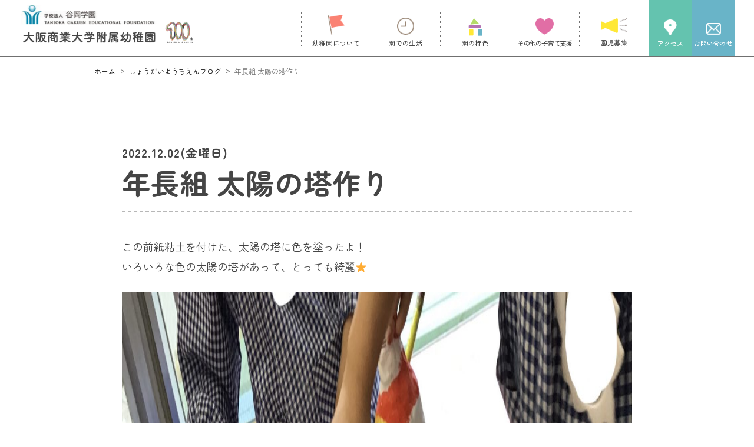

--- FILE ---
content_type: text/html; charset=UTF-8
request_url: https://www.shodai-kids.ed.jp/blog/blog-1044/
body_size: 10441
content:
<!DOCTYPE html>
<html lang="ja" prefix="og: http://ogp.me/ns#">

<head>
  <meta name="google-site-verification" content="wTuHoZ4lVpNpR3Jtvmn27ZbrXnk1bX3IFip8pJq9ECQ" />
  <meta charset="utf-8">
  
  <meta name="robots" content="noarchive">
  <meta name="viewport" content="width=device-width,initial-scale=1.0,user-scalable=no,viewport-fit=cover">
  <meta name="format-detection" content="telephone=no">
  <link rel="apple-touch-icon" sizes="152x152" href="https://www.shodai-kids.ed.jp/wordpress/wp-content/themes/shogyoyouchien/img/favicon/apple-touch-icon.png">
  <link rel="icon" type="image/png" sizes="32x32" href="https://www.shodai-kids.ed.jp/wordpress/wp-content/themes/shogyoyouchien/img/favicon/favicon-32x32.png">
  <link rel="icon" type="image/png" sizes="16x16" href="https://www.shodai-kids.ed.jp/wordpress/wp-content/themes/shogyoyouchien/img/favicon/favicon-16x16.png">
  <link rel="manifest" href="https://www.shodai-kids.ed.jp/wordpress/wp-content/themes/shogyoyouchien/img/favicon/site.webmanifest">
  <link rel="mask-icon" href="https://www.shodai-kids.ed.jp/wordpress/wp-content/themes/shogyoyouchien/img/favicon/safari-pinned-tab.svg" color="#5bbad5">
  <meta name="msapplication-TileColor" content="#2b5797">
  <meta name="theme-color" content="#ffffff">
  <link rel="preconnect" href="https://fonts.googleapis.com">
  <link rel="preconnect" href="https://fonts.gstatic.com" crossorigin>
  <link href="https://fonts.googleapis.com/css2?family=Montserrat:wght@500&family=Zen+Maru+Gothic:wght@300;400;500;700;900&display=swap" rel="stylesheet">
  <link rel="stylesheet" type="text/css" href="https://www.shodai-kids.ed.jp/wordpress/wp-content/themes/shogyoyouchien/css/reset.css">
  <link rel="stylesheet" type="text/css" href="https://www.shodai-kids.ed.jp/wordpress/wp-content/themes/shogyoyouchien/css/swiper-bundle.css">
  <link rel="stylesheet" type="text/css" href="https://www.shodai-kids.ed.jp/wordpress/wp-content/themes/shogyoyouchien/css/animate.css">
  <link rel="stylesheet" type="text/css" href="https://www.shodai-kids.ed.jp/wordpress/wp-content/themes/shogyoyouchien/css/style.css">
  <!--[if lt IE 9]>
      <script src="http://html5shim.googlecode.com/svn/trunk/html5.js"></script>
    <![endif]-->
  
		<!-- All in One SEO 4.2.3.1 -->
		<title>年長組 太陽の塔作り -なんでもドアブログ - 大阪商業大学附属幼稚園 ｜学校法人谷岡学園｜大阪府東大阪市御厨南</title>
		<meta name="description" content="この前紙粘土を付けた、太陽の塔に色を塗ったよ！ いろいろな色の太陽の塔があって、とっても綺麗⭐️ ｢僕のは虹色" />
		<meta name="robots" content="max-image-preview:large" />
		<link rel="canonical" href="https://www.shodai-kids.ed.jp/blog/blog-1044/" />
		<meta name="generator" content="All in One SEO (AIOSEO) 4.2.3.1 " />
		<meta property="og:locale" content="ja_JP" />
		<meta property="og:site_name" content="大阪商業大学附属幼稚園 ｜学校法人谷岡学園｜大阪府東大阪市御厨南" />
		<meta property="og:type" content="article" />
		<meta property="og:title" content="年長組 太陽の塔作り -なんでもドアブログ - 大阪商業大学附属幼稚園 ｜学校法人谷岡学園｜大阪府東大阪市御厨南" />
		<meta property="og:description" content="この前紙粘土を付けた、太陽の塔に色を塗ったよ！ いろいろな色の太陽の塔があって、とっても綺麗⭐️ ｢僕のは虹色" />
		<meta property="og:url" content="https://www.shodai-kids.ed.jp/blog/blog-1044/" />
		<meta property="og:image" content="https://www.shodai-kids.ed.jp/wordpress/wp-content/uploads/2022/08/ogp.png" />
		<meta property="og:image:secure_url" content="https://www.shodai-kids.ed.jp/wordpress/wp-content/uploads/2022/08/ogp.png" />
		<meta property="og:image:width" content="1201" />
		<meta property="og:image:height" content="631" />
		<meta property="article:published_time" content="2022-12-02T08:45:47+00:00" />
		<meta property="article:modified_time" content="2022-12-02T08:45:47+00:00" />
		<meta name="twitter:card" content="summary_large_image" />
		<meta name="twitter:title" content="年長組 太陽の塔作り -なんでもドアブログ - 大阪商業大学附属幼稚園 ｜学校法人谷岡学園｜大阪府東大阪市御厨南" />
		<meta name="twitter:description" content="この前紙粘土を付けた、太陽の塔に色を塗ったよ！ いろいろな色の太陽の塔があって、とっても綺麗⭐️ ｢僕のは虹色" />
		<meta name="twitter:image" content="https://www.shodai-kids.ed.jp/wordpress/wp-content/uploads/2022/08/ogp.png" />
		<script type="application/ld+json" class="aioseo-schema">
			{"@context":"https:\/\/schema.org","@graph":[{"@type":"WebSite","@id":"https:\/\/www.shodai-kids.ed.jp\/#website","url":"https:\/\/www.shodai-kids.ed.jp\/","name":"\u5927\u962a\u5546\u696d\u5927\u5b66\u9644\u5c5e\u5e7c\u7a1a\u5712","description":"Just another WordPress site","inLanguage":"ja","publisher":{"@id":"https:\/\/www.shodai-kids.ed.jp\/#organization"}},{"@type":"Organization","@id":"https:\/\/www.shodai-kids.ed.jp\/#organization","name":"\u5927\u962a\u5546\u696d\u5927\u5b66\u9644\u5c5e\u5e7c\u7a1a\u5712","url":"https:\/\/www.shodai-kids.ed.jp\/","sameAs":["https:\/\/www.instagram.com\/shodai_youchien\/","https:\/\/www.youtube.com\/channel\/UC9yaAxX2W3mJDcuzPz_UCnw"],"contactPoint":{"@type":"ContactPoint","telephone":"+81667821600","contactType":"\u65bd\u8a2d"}},{"@type":"BreadcrumbList","@id":"https:\/\/www.shodai-kids.ed.jp\/blog\/blog-1044\/#breadcrumblist","itemListElement":[{"@type":"ListItem","@id":"https:\/\/www.shodai-kids.ed.jp\/#listItem","position":1,"item":{"@type":"WebPage","@id":"https:\/\/www.shodai-kids.ed.jp\/","name":"\u30db\u30fc\u30e0","description":"\u5927\u962a\u5e9c\u6771\u5927\u962a\u5e02\u306b\u3042\u308b\u300c\u5927\u962a\u5546\u696d\u5927\u5b66\u9644\u5c5e\u5e7c\u7a1a\u5712\u300d\u306e\u516c\u5f0f\u30db\u30fc\u30e0\u30da\u30fc\u30b8\u3067\u3059\u3002","url":"https:\/\/www.shodai-kids.ed.jp\/"},"nextItem":"https:\/\/www.shodai-kids.ed.jp\/blog\/blog-1044\/#listItem"},{"@type":"ListItem","@id":"https:\/\/www.shodai-kids.ed.jp\/blog\/blog-1044\/#listItem","position":2,"item":{"@type":"WebPage","@id":"https:\/\/www.shodai-kids.ed.jp\/blog\/blog-1044\/","name":"\u5e74\u9577\u7d44 \u592a\u967d\u306e\u5854\u4f5c\u308a","description":"\u3053\u306e\u524d\u7d19\u7c98\u571f\u3092\u4ed8\u3051\u305f\u3001\u592a\u967d\u306e\u5854\u306b\u8272\u3092\u5857\u3063\u305f\u3088\uff01 \u3044\u308d\u3044\u308d\u306a\u8272\u306e\u592a\u967d\u306e\u5854\u304c\u3042\u3063\u3066\u3001\u3068\u3063\u3066\u3082\u7dba\u9e97\u2b50\ufe0f \uff62\u50d5\u306e\u306f\u8679\u8272","url":"https:\/\/www.shodai-kids.ed.jp\/blog\/blog-1044\/"},"previousItem":"https:\/\/www.shodai-kids.ed.jp\/#listItem"}]},{"@type":"Person","@id":"https:\/\/www.shodai-kids.ed.jp\/author\/shogo_editor\/#author","url":"https:\/\/www.shodai-kids.ed.jp\/author\/shogo_editor\/","name":"shogo_editor","image":{"@type":"ImageObject","@id":"https:\/\/www.shodai-kids.ed.jp\/blog\/blog-1044\/#authorImage","url":"https:\/\/secure.gravatar.com\/avatar\/8548466de5fae9f8c01d19d5fd49354e?s=96&d=mm&r=g","width":96,"height":96,"caption":"shogo_editor"}},{"@type":"WebPage","@id":"https:\/\/www.shodai-kids.ed.jp\/blog\/blog-1044\/#webpage","url":"https:\/\/www.shodai-kids.ed.jp\/blog\/blog-1044\/","name":"\u5e74\u9577\u7d44 \u592a\u967d\u306e\u5854\u4f5c\u308a -\u306a\u3093\u3067\u3082\u30c9\u30a2\u30d6\u30ed\u30b0 - \u5927\u962a\u5546\u696d\u5927\u5b66\u9644\u5c5e\u5e7c\u7a1a\u5712 \uff5c\u5b66\u6821\u6cd5\u4eba\u8c37\u5ca1\u5b66\u5712\uff5c\u5927\u962a\u5e9c\u6771\u5927\u962a\u5e02\u5fa1\u53a8\u5357","description":"\u3053\u306e\u524d\u7d19\u7c98\u571f\u3092\u4ed8\u3051\u305f\u3001\u592a\u967d\u306e\u5854\u306b\u8272\u3092\u5857\u3063\u305f\u3088\uff01 \u3044\u308d\u3044\u308d\u306a\u8272\u306e\u592a\u967d\u306e\u5854\u304c\u3042\u3063\u3066\u3001\u3068\u3063\u3066\u3082\u7dba\u9e97\u2b50\ufe0f \uff62\u50d5\u306e\u306f\u8679\u8272","inLanguage":"ja","isPartOf":{"@id":"https:\/\/www.shodai-kids.ed.jp\/#website"},"breadcrumb":{"@id":"https:\/\/www.shodai-kids.ed.jp\/blog\/blog-1044\/#breadcrumblist"},"author":"https:\/\/www.shodai-kids.ed.jp\/author\/shogo_editor\/#author","creator":"https:\/\/www.shodai-kids.ed.jp\/author\/shogo_editor\/#author","datePublished":"2022-12-02T08:45:47+09:00","dateModified":"2022-12-02T08:45:47+09:00"}]}
		</script>
		<!-- All in One SEO -->

<link rel='dns-prefetch' href='//s.w.org' />
<link rel="alternate" type="application/rss+xml" title="大阪商業大学附属幼稚園 &raquo; フィード" href="https://www.shodai-kids.ed.jp/feed/" />
<link rel="alternate" type="application/rss+xml" title="大阪商業大学附属幼稚園 &raquo; コメントフィード" href="https://www.shodai-kids.ed.jp/comments/feed/" />

<!-- SEO SIMPLE PACK 2.5.0 -->

<meta name="description" content="この前紙粘土を付けた、太陽の塔に色を塗ったよ！ いろいろな色の太陽の塔があって、とっても綺麗⭐️ ｢僕のは虹色にするねん！｣ ｢私は可愛くしてみようかな｣ カラフルな自分だけのオリジナル太陽の塔ができたね? ｢お腹の顔はどんな色にしようかな">
<link rel="canonical" href="https://www.shodai-kids.ed.jp/blog/blog-1044/">
<meta property="og:locale" content="ja_JP">
<meta property="og:title" content="年長組 太陽の塔作り | 大阪商業大学附属幼稚園">
<meta property="og:description" content="この前紙粘土を付けた、太陽の塔に色を塗ったよ！ いろいろな色の太陽の塔があって、とっても綺麗⭐️ ｢僕のは虹色にするねん！｣ ｢私は可愛くしてみようかな｣ カラフルな自分だけのオリジナル太陽の塔ができたね? ｢お腹の顔はどんな色にしようかな">
<meta property="og:url" content="https://www.shodai-kids.ed.jp/blog/blog-1044/">
<meta property="og:site_name" content="大阪商業大学附属幼稚園">
<meta property="og:type" content="article">
<meta name="twitter:card" content="summary_large_image">
<!-- / SEO SIMPLE PACK -->

		<!-- This site uses the Google Analytics by MonsterInsights plugin v8.10.0 - Using Analytics tracking - https://www.monsterinsights.com/ -->
		<!-- Note: MonsterInsights is not currently configured on this site. The site owner needs to authenticate with Google Analytics in the MonsterInsights settings panel. -->
					<!-- No UA code set -->
				<!-- / Google Analytics by MonsterInsights -->
		<script type="text/javascript">
window._wpemojiSettings = {"baseUrl":"https:\/\/s.w.org\/images\/core\/emoji\/14.0.0\/72x72\/","ext":".png","svgUrl":"https:\/\/s.w.org\/images\/core\/emoji\/14.0.0\/svg\/","svgExt":".svg","source":{"concatemoji":"https:\/\/www.shodai-kids.ed.jp\/wordpress\/wp-includes\/js\/wp-emoji-release.min.js?ver=6.0.11"}};
/*! This file is auto-generated */
!function(e,a,t){var n,r,o,i=a.createElement("canvas"),p=i.getContext&&i.getContext("2d");function s(e,t){var a=String.fromCharCode,e=(p.clearRect(0,0,i.width,i.height),p.fillText(a.apply(this,e),0,0),i.toDataURL());return p.clearRect(0,0,i.width,i.height),p.fillText(a.apply(this,t),0,0),e===i.toDataURL()}function c(e){var t=a.createElement("script");t.src=e,t.defer=t.type="text/javascript",a.getElementsByTagName("head")[0].appendChild(t)}for(o=Array("flag","emoji"),t.supports={everything:!0,everythingExceptFlag:!0},r=0;r<o.length;r++)t.supports[o[r]]=function(e){if(!p||!p.fillText)return!1;switch(p.textBaseline="top",p.font="600 32px Arial",e){case"flag":return s([127987,65039,8205,9895,65039],[127987,65039,8203,9895,65039])?!1:!s([55356,56826,55356,56819],[55356,56826,8203,55356,56819])&&!s([55356,57332,56128,56423,56128,56418,56128,56421,56128,56430,56128,56423,56128,56447],[55356,57332,8203,56128,56423,8203,56128,56418,8203,56128,56421,8203,56128,56430,8203,56128,56423,8203,56128,56447]);case"emoji":return!s([129777,127995,8205,129778,127999],[129777,127995,8203,129778,127999])}return!1}(o[r]),t.supports.everything=t.supports.everything&&t.supports[o[r]],"flag"!==o[r]&&(t.supports.everythingExceptFlag=t.supports.everythingExceptFlag&&t.supports[o[r]]);t.supports.everythingExceptFlag=t.supports.everythingExceptFlag&&!t.supports.flag,t.DOMReady=!1,t.readyCallback=function(){t.DOMReady=!0},t.supports.everything||(n=function(){t.readyCallback()},a.addEventListener?(a.addEventListener("DOMContentLoaded",n,!1),e.addEventListener("load",n,!1)):(e.attachEvent("onload",n),a.attachEvent("onreadystatechange",function(){"complete"===a.readyState&&t.readyCallback()})),(e=t.source||{}).concatemoji?c(e.concatemoji):e.wpemoji&&e.twemoji&&(c(e.twemoji),c(e.wpemoji)))}(window,document,window._wpemojiSettings);
</script>
<style type="text/css">
img.wp-smiley,
img.emoji {
	display: inline !important;
	border: none !important;
	box-shadow: none !important;
	height: 1em !important;
	width: 1em !important;
	margin: 0 0.07em !important;
	vertical-align: -0.1em !important;
	background: none !important;
	padding: 0 !important;
}
</style>
	<link rel='stylesheet' id='wp-block-library-css'  href='https://www.shodai-kids.ed.jp/wordpress/wp-includes/css/dist/block-library/style.min.css?ver=6.0.11' type='text/css' media='all' />
<style id='global-styles-inline-css' type='text/css'>
body{--wp--preset--color--black: #000000;--wp--preset--color--cyan-bluish-gray: #abb8c3;--wp--preset--color--white: #ffffff;--wp--preset--color--pale-pink: #f78da7;--wp--preset--color--vivid-red: #cf2e2e;--wp--preset--color--luminous-vivid-orange: #ff6900;--wp--preset--color--luminous-vivid-amber: #fcb900;--wp--preset--color--light-green-cyan: #7bdcb5;--wp--preset--color--vivid-green-cyan: #00d084;--wp--preset--color--pale-cyan-blue: #8ed1fc;--wp--preset--color--vivid-cyan-blue: #0693e3;--wp--preset--color--vivid-purple: #9b51e0;--wp--preset--gradient--vivid-cyan-blue-to-vivid-purple: linear-gradient(135deg,rgba(6,147,227,1) 0%,rgb(155,81,224) 100%);--wp--preset--gradient--light-green-cyan-to-vivid-green-cyan: linear-gradient(135deg,rgb(122,220,180) 0%,rgb(0,208,130) 100%);--wp--preset--gradient--luminous-vivid-amber-to-luminous-vivid-orange: linear-gradient(135deg,rgba(252,185,0,1) 0%,rgba(255,105,0,1) 100%);--wp--preset--gradient--luminous-vivid-orange-to-vivid-red: linear-gradient(135deg,rgba(255,105,0,1) 0%,rgb(207,46,46) 100%);--wp--preset--gradient--very-light-gray-to-cyan-bluish-gray: linear-gradient(135deg,rgb(238,238,238) 0%,rgb(169,184,195) 100%);--wp--preset--gradient--cool-to-warm-spectrum: linear-gradient(135deg,rgb(74,234,220) 0%,rgb(151,120,209) 20%,rgb(207,42,186) 40%,rgb(238,44,130) 60%,rgb(251,105,98) 80%,rgb(254,248,76) 100%);--wp--preset--gradient--blush-light-purple: linear-gradient(135deg,rgb(255,206,236) 0%,rgb(152,150,240) 100%);--wp--preset--gradient--blush-bordeaux: linear-gradient(135deg,rgb(254,205,165) 0%,rgb(254,45,45) 50%,rgb(107,0,62) 100%);--wp--preset--gradient--luminous-dusk: linear-gradient(135deg,rgb(255,203,112) 0%,rgb(199,81,192) 50%,rgb(65,88,208) 100%);--wp--preset--gradient--pale-ocean: linear-gradient(135deg,rgb(255,245,203) 0%,rgb(182,227,212) 50%,rgb(51,167,181) 100%);--wp--preset--gradient--electric-grass: linear-gradient(135deg,rgb(202,248,128) 0%,rgb(113,206,126) 100%);--wp--preset--gradient--midnight: linear-gradient(135deg,rgb(2,3,129) 0%,rgb(40,116,252) 100%);--wp--preset--duotone--dark-grayscale: url('#wp-duotone-dark-grayscale');--wp--preset--duotone--grayscale: url('#wp-duotone-grayscale');--wp--preset--duotone--purple-yellow: url('#wp-duotone-purple-yellow');--wp--preset--duotone--blue-red: url('#wp-duotone-blue-red');--wp--preset--duotone--midnight: url('#wp-duotone-midnight');--wp--preset--duotone--magenta-yellow: url('#wp-duotone-magenta-yellow');--wp--preset--duotone--purple-green: url('#wp-duotone-purple-green');--wp--preset--duotone--blue-orange: url('#wp-duotone-blue-orange');--wp--preset--font-size--small: 13px;--wp--preset--font-size--medium: 20px;--wp--preset--font-size--large: 36px;--wp--preset--font-size--x-large: 42px;}.has-black-color{color: var(--wp--preset--color--black) !important;}.has-cyan-bluish-gray-color{color: var(--wp--preset--color--cyan-bluish-gray) !important;}.has-white-color{color: var(--wp--preset--color--white) !important;}.has-pale-pink-color{color: var(--wp--preset--color--pale-pink) !important;}.has-vivid-red-color{color: var(--wp--preset--color--vivid-red) !important;}.has-luminous-vivid-orange-color{color: var(--wp--preset--color--luminous-vivid-orange) !important;}.has-luminous-vivid-amber-color{color: var(--wp--preset--color--luminous-vivid-amber) !important;}.has-light-green-cyan-color{color: var(--wp--preset--color--light-green-cyan) !important;}.has-vivid-green-cyan-color{color: var(--wp--preset--color--vivid-green-cyan) !important;}.has-pale-cyan-blue-color{color: var(--wp--preset--color--pale-cyan-blue) !important;}.has-vivid-cyan-blue-color{color: var(--wp--preset--color--vivid-cyan-blue) !important;}.has-vivid-purple-color{color: var(--wp--preset--color--vivid-purple) !important;}.has-black-background-color{background-color: var(--wp--preset--color--black) !important;}.has-cyan-bluish-gray-background-color{background-color: var(--wp--preset--color--cyan-bluish-gray) !important;}.has-white-background-color{background-color: var(--wp--preset--color--white) !important;}.has-pale-pink-background-color{background-color: var(--wp--preset--color--pale-pink) !important;}.has-vivid-red-background-color{background-color: var(--wp--preset--color--vivid-red) !important;}.has-luminous-vivid-orange-background-color{background-color: var(--wp--preset--color--luminous-vivid-orange) !important;}.has-luminous-vivid-amber-background-color{background-color: var(--wp--preset--color--luminous-vivid-amber) !important;}.has-light-green-cyan-background-color{background-color: var(--wp--preset--color--light-green-cyan) !important;}.has-vivid-green-cyan-background-color{background-color: var(--wp--preset--color--vivid-green-cyan) !important;}.has-pale-cyan-blue-background-color{background-color: var(--wp--preset--color--pale-cyan-blue) !important;}.has-vivid-cyan-blue-background-color{background-color: var(--wp--preset--color--vivid-cyan-blue) !important;}.has-vivid-purple-background-color{background-color: var(--wp--preset--color--vivid-purple) !important;}.has-black-border-color{border-color: var(--wp--preset--color--black) !important;}.has-cyan-bluish-gray-border-color{border-color: var(--wp--preset--color--cyan-bluish-gray) !important;}.has-white-border-color{border-color: var(--wp--preset--color--white) !important;}.has-pale-pink-border-color{border-color: var(--wp--preset--color--pale-pink) !important;}.has-vivid-red-border-color{border-color: var(--wp--preset--color--vivid-red) !important;}.has-luminous-vivid-orange-border-color{border-color: var(--wp--preset--color--luminous-vivid-orange) !important;}.has-luminous-vivid-amber-border-color{border-color: var(--wp--preset--color--luminous-vivid-amber) !important;}.has-light-green-cyan-border-color{border-color: var(--wp--preset--color--light-green-cyan) !important;}.has-vivid-green-cyan-border-color{border-color: var(--wp--preset--color--vivid-green-cyan) !important;}.has-pale-cyan-blue-border-color{border-color: var(--wp--preset--color--pale-cyan-blue) !important;}.has-vivid-cyan-blue-border-color{border-color: var(--wp--preset--color--vivid-cyan-blue) !important;}.has-vivid-purple-border-color{border-color: var(--wp--preset--color--vivid-purple) !important;}.has-vivid-cyan-blue-to-vivid-purple-gradient-background{background: var(--wp--preset--gradient--vivid-cyan-blue-to-vivid-purple) !important;}.has-light-green-cyan-to-vivid-green-cyan-gradient-background{background: var(--wp--preset--gradient--light-green-cyan-to-vivid-green-cyan) !important;}.has-luminous-vivid-amber-to-luminous-vivid-orange-gradient-background{background: var(--wp--preset--gradient--luminous-vivid-amber-to-luminous-vivid-orange) !important;}.has-luminous-vivid-orange-to-vivid-red-gradient-background{background: var(--wp--preset--gradient--luminous-vivid-orange-to-vivid-red) !important;}.has-very-light-gray-to-cyan-bluish-gray-gradient-background{background: var(--wp--preset--gradient--very-light-gray-to-cyan-bluish-gray) !important;}.has-cool-to-warm-spectrum-gradient-background{background: var(--wp--preset--gradient--cool-to-warm-spectrum) !important;}.has-blush-light-purple-gradient-background{background: var(--wp--preset--gradient--blush-light-purple) !important;}.has-blush-bordeaux-gradient-background{background: var(--wp--preset--gradient--blush-bordeaux) !important;}.has-luminous-dusk-gradient-background{background: var(--wp--preset--gradient--luminous-dusk) !important;}.has-pale-ocean-gradient-background{background: var(--wp--preset--gradient--pale-ocean) !important;}.has-electric-grass-gradient-background{background: var(--wp--preset--gradient--electric-grass) !important;}.has-midnight-gradient-background{background: var(--wp--preset--gradient--midnight) !important;}.has-small-font-size{font-size: var(--wp--preset--font-size--small) !important;}.has-medium-font-size{font-size: var(--wp--preset--font-size--medium) !important;}.has-large-font-size{font-size: var(--wp--preset--font-size--large) !important;}.has-x-large-font-size{font-size: var(--wp--preset--font-size--x-large) !important;}
</style>
<link rel='stylesheet' id='contact-form-7-css'  href='https://www.shodai-kids.ed.jp/wordpress/wp-content/plugins/contact-form-7/includes/css/styles.css?ver=5.6.1' type='text/css' media='all' />
<link rel="https://api.w.org/" href="https://www.shodai-kids.ed.jp/wp-json/" /><link rel="alternate" type="application/json" href="https://www.shodai-kids.ed.jp/wp-json/wp/v2/blog/1044" /><link rel="EditURI" type="application/rsd+xml" title="RSD" href="https://www.shodai-kids.ed.jp/wordpress/xmlrpc.php?rsd" />
<link rel="wlwmanifest" type="application/wlwmanifest+xml" href="https://www.shodai-kids.ed.jp/wordpress/wp-includes/wlwmanifest.xml" /> 
<meta name="generator" content="WordPress 6.0.11" />
<link rel='shortlink' href='https://www.shodai-kids.ed.jp/?p=1044' />
<link rel="alternate" type="application/json+oembed" href="https://www.shodai-kids.ed.jp/wp-json/oembed/1.0/embed?url=https%3A%2F%2Fwww.shodai-kids.ed.jp%2Fblog%2Fblog-1044%2F" />
<link rel="alternate" type="text/xml+oembed" href="https://www.shodai-kids.ed.jp/wp-json/oembed/1.0/embed?url=https%3A%2F%2Fwww.shodai-kids.ed.jp%2Fblog%2Fblog-1044%2F&#038;format=xml" />
</head>

<body>

  <header class="l-header" id="header">

    <div class="l-header__pc">
      <div class="c-inner01">
        <div class="l-header__pc__left">
          <a href="https://www.shodai-kids.ed.jp/">
                          <img class="l-header__pc__left__logo" src="https://www.shodai-kids.ed.jp/wordpress/wp-content/themes/shogyoyouchien/img/common/head_logo.png" alt="学校法人 谷岡学園 大阪商業大学附属幼稚園">
                      </a>
          <a class="fig" href="https://www.tanigaku.ac.jp/anniversary/" target="_blank">
            <img src="https://www.shodai-kids.ed.jp/wordpress/wp-content/themes/shogyoyouchien/img/common/logo_100.png" alt="記念ロゴ">
          </a>
        </div>
        <nav class="l-header__pc__nav">
          <ul class="list">
            <li class="list__item js-open ">
              <a class="toggleMenu" href="https://www.shodai-kids.ed.jp/about">
                <img class="menuImg no1" src="https://www.shodai-kids.ed.jp/wordpress/wp-content/themes/shogyoyouchien/img/common/menu01.png" alt="">
                <span class="txt">幼稚園について</span>
              </a>
              <ul class="toggleMenu__list">
                <li class="toggleMenu__list__item">
                  <a class="scroll" href="https://www.shodai-kids.ed.jp/about#i-philosophy">建学の理念</a>
                </li>
                <li class="toggleMenu__list__item">
                  <a class="scroll" href="https://www.shodai-kids.ed.jp/about#i-policy">教育方針</a>
                </li>
                <li class="toggleMenu__list__item">
                  <a class="scroll" href="https://www.shodai-kids.ed.jp/about#i-greeting">園長挨拶</a>
                </li>
                <li class="toggleMenu__list__item">
                  <a class="scroll" href="https://www.shodai-kids.ed.jp/about#i-history">沿革</a>
                </li>
                <li class="toggleMenu__list__item">
                  <a class="scroll" href="https://www.shodai-kids.ed.jp/about#i-safety ">安全対策</a>
                </li>
              </ul>
            </li>
            <li class="list__item js-open ">
              <a class="toggleMenu" href="https://www.shodai-kids.ed.jp/life">
                <div class="menuImg no2">
                  <img class="static" src="https://www.shodai-kids.ed.jp/wordpress/wp-content/themes/shogyoyouchien/img/common/menu02.png" alt="">
                  <img class="hover" src="https://www.shodai-kids.ed.jp/wordpress/wp-content/themes/shogyoyouchien/img/common/menu02_after.png" alt="">
                </div>

                <span class="txt">園での生活</span>
              </a>
              <ul class="toggleMenu__list">
                <li class="toggleMenu__list__item">
                  <a class="scroll" href="https://www.shodai-kids.ed.jp/life#i-daily">1日の流れ</a>
                </li>
                <li class="toggleMenu__list__item">
                  <a class="scroll" href="https://www.shodai-kids.ed.jp/life#i-institution">施設紹介</a>
                </li>
                <li class="toggleMenu__list__item">
                  <a class="scroll" href="https://www.shodai-kids.ed.jp/life#i-event">年間行事</a>
                </li>
              </ul>
            </li>
            <li class="list__item js-open ">
              <a class="toggleMenu" href="https://www.shodai-kids.ed.jp/feature">
                <figure class="menu03fig">
                  <img class="menu03fig__01" src="https://www.shodai-kids.ed.jp/wordpress/wp-content/themes/shogyoyouchien/img/common/menu03_01.png" alt="">
                  <img class="menu03fig__02" src="https://www.shodai-kids.ed.jp/wordpress/wp-content/themes/shogyoyouchien/img/common/menu03_02.png" alt="">
                  <img class="menu03fig__03" src="https://www.shodai-kids.ed.jp/wordpress/wp-content/themes/shogyoyouchien/img/common/menu03_03.png" alt="">
                  <img class="menu03fig__04" src="https://www.shodai-kids.ed.jp/wordpress/wp-content/themes/shogyoyouchien/img/common/menu03_04.png" alt="">
                </figure>
                <span class="txt">園の特色</span>
              </a>
              <ul class="toggleMenu__list">
                <li class="toggleMenu__list__item">
                  <a class="scroll" href="https://www.shodai-kids.ed.jp/feature#i-features">園の特色</a>
                </li>
                <li class="toggleMenu__list__item">
                  <a class="scroll" href="https://www.shodai-kids.ed.jp/feature#i-university">隣接する大学施設</a>
                </li>
                <li class="toggleMenu__list__item">
                  <a class="scroll" href="https://www.shodai-kids.ed.jp/feature#i-cooperation">系列校との連携保育</a>
                </li>
                <li class="toggleMenu__list__item">
                  <a class="scroll" href="https://www.shodai-kids.ed.jp/feature#i-english">英語ふれあいタイム</a>
                </li>
                <li class="toggleMenu__list__item">
                  <a class="scroll" href="https://www.shodai-kids.ed.jp/feature#i-event">おひさまフェスタ</a>
                </li>
                <li class="toggleMenu__list__item">
                  <a class="scroll" href="https://www.shodai-kids.ed.jp/feature#i-lesson">課外活動教室</a>
                </li>
                <li class="toggleMenu__list__item">
                  <a class="scroll" href="https://www.shodai-kids.ed.jp/feature#i-qa">Q&A</a>
                </li>
              </ul>
            </li>
            <li class="list__item js-open ">
              <a class="toggleMenu" href="https://www.shodai-kids.ed.jp/child-care-support">
                <img class="menuImg no4" src="https://www.shodai-kids.ed.jp/wordpress/wp-content/themes/shogyoyouchien/img/common/menu04.png" alt="">
                <span class="txt spacing">その他の子育て支援</span>
              </a>
              <ul class="toggleMenu__list">
                <li class="toggleMenu__list__item">
                  <a class="scroll" href="https://www.shodai-kids.ed.jp/child-care-support#i-childcare">預かり保育</a>
                </li>
                <li class="toggleMenu__list__item">
                  <a class="scroll" href="https://www.shodai-kids.ed.jp/child-care-support#i-preschool">未就園児保育</a>
                </li>
                <li class="toggleMenu__list__item">
                  <a class="scroll" href="https://www.shodai-kids.ed.jp/child-care-support#i-experience">カンガルークラブ・コアラクラブ</a>
                </li>
                <li class="toggleMenu__list__item">
                  <a class="scroll" href="https://www.shodai-kids.ed.jp/child-care-support#i-other">その他の子育て支援</a>
                </li>
              </ul>
            </li>
            <li class="list__item ">
              <a class="scroll" href="https://www.shodai-kids.ed.jp/info_category/children">
                <img class="menuImg no5" src="https://www.shodai-kids.ed.jp/wordpress/wp-content/themes/shogyoyouchien/img/common/menu05.png" alt="">
                <span class="txt">園児募集</span>
              </a>
            </li>
            <li class="list__link access">
              <a class="scroll" href="https://www.shodai-kids.ed.jp/#i-access">
                <img class="menuImg no6" src="https://www.shodai-kids.ed.jp/wordpress/wp-content/themes/shogyoyouchien/img/common/menu06.png" alt="">
                <span class="txt">アクセス</span>
              </a>
            </li>
            <li class="list__link contact">
              <a href="https://www.shodai-kids.ed.jp/contact">
                <img class="menuImg no7" src="https://www.shodai-kids.ed.jp/wordpress/wp-content/themes/shogyoyouchien/img/common/menu07.png" alt="">
                <span class="txt">お問い合わせ</span>
              </a>
            </li>


          </ul>
        </nav>
      </div>
    </div>

    <div class="l-header__sp">
      <div class="l-header__sp__inner">
        <div class="l-header__sp__left">
          <a href="https://www.shodai-kids.ed.jp/">
            <img class="l-header__sp__left__logo" src="https://www.shodai-kids.ed.jp/wordpress/wp-content/themes/shogyoyouchien/img/common/head_logo_sp.png" alt="大阪商業大学附属幼稚園">
          </a>
          <a class="fig" href="https://www.tanigaku.ac.jp/anniversary/" target="_blank">
            <img src="https://www.shodai-kids.ed.jp/wordpress/wp-content/themes/shogyoyouchien/img/common/logo_100.png" alt="記念ロゴ">
          </a>
        </div>
        <div class="l-header__sp__hamburger">
          <div class="l-header__sp__hamburger__btn" id="toggleBtn">
            <span></span><span></span><span></span>
          </div>
          <nav class="l-header__sp__hamburger__nav" id="g-nav">
            <div class="l-header__sp__hamburger__nav__box" id="g-nav-list">
              <ul class="list">
                <li class="list__item">
                  <div class="slideMenu">
                    <img class="menuImg" src="https://www.shodai-kids.ed.jp/wordpress/wp-content/themes/shogyoyouchien/img/common/menu01_sp.png" alt="">
                    <span class="txt">幼稚園について</span>
                  </div>
                  <ul class="slideMenu__list">
                    <li class="slideMenu__list__item">
                      <a class="scroll" href="https://www.shodai-kids.ed.jp/about#i-philosophy">建学の理念</a>
                    </li>
                    <li class="slideMenu__list__item">
                      <a class="scroll" href="https://www.shodai-kids.ed.jp/about#i-policy">教育方針</a>
                    </li>
                    <li class="slideMenu__list__item">
                      <a class="scroll" href="https://www.shodai-kids.ed.jp/about#i-greeting">園長挨拶</a>
                    </li>
                    <li class="slideMenu__list__item">
                      <a class="scroll" href="https://www.shodai-kids.ed.jp/about#i-history">沿革</a>
                    </li>
                    <li class="slideMenu__list__item">
                      <a class="scroll" href="https://www.shodai-kids.ed.jp/about#i-safety ">安全対策</a>
                    </li>
                  </ul>
                </li>
                <li class="list__item">
                  <div class="slideMenu">
                    <img class="menuImg" src="https://www.shodai-kids.ed.jp/wordpress/wp-content/themes/shogyoyouchien/img/common/menu02_sp.png" alt="">
                    <span class="txt">園での生活</span>
                  </div>
                  <ul class="slideMenu__list">
                    <li class="slideMenu__list__item">
                      <a class="scroll" href="https://www.shodai-kids.ed.jp/life#i-daily">1日の流れ</a>
                    </li>
                    <li class="slideMenu__list__item">
                      <a class="scroll" href="https://www.shodai-kids.ed.jp/life#i-institution">施設紹介</a>
                    </li>
                    <li class="slideMenu__list__item">
                      <a class="scroll" href="https://www.shodai-kids.ed.jp/life#i-event">年間行事</a>
                    </li>
                  </ul>
                </li>
                <li class="list__item">
                  <div class="slideMenu">
                    <img class="menuImg" src="https://www.shodai-kids.ed.jp/wordpress/wp-content/themes/shogyoyouchien/img/common/menu03_sp.png" alt="">
                    <span class="txt">園の特色</span>
                  </div>
                  <ul class="slideMenu__list">
                    <li class="slideMenu__list__item">
                      <a class="scroll" href="https://www.shodai-kids.ed.jp/feature#i-features">園の特色</a>
                    </li>
                    <li class="slideMenu__list__item">
                      <a class="scroll" href="https://www.shodai-kids.ed.jp/feature#i-university">隣接する大学施設</a>
                    </li>
                    <li class="slideMenu__list__item">
                      <a class="scroll" href="https://www.shodai-kids.ed.jp/feature#i-cooperation">系列校との連携保育</a>
                    </li>
                    <li class="slideMenu__list__item">
                      <a class="scroll" href="https://www.shodai-kids.ed.jp/feature#i-english">英語ふれあいタイム</a>
                    </li>
                    <li class="slideMenu__list__item">
                      <a class="scroll" href="https://www.shodai-kids.ed.jp/feature#i-event">おひさまフェスタ</a>
                    </li>
                    <li class="slideMenu__list__item">
                      <a class="scroll" href="https://www.shodai-kids.ed.jp/feature#i-lesson">課外活動教室</a>
                    </li>
                    <li class="slideMenu__list__item">
                      <a class="scroll" href="https://www.shodai-kids.ed.jp/feature#i-qa">Q&A</a>
                    </li>
                  </ul>
                </li>
                <li class="list__item">
                  <div class="slideMenu">
                    <img class="menuImg" src="https://www.shodai-kids.ed.jp/wordpress/wp-content/themes/shogyoyouchien/img/common/menu04_sp.png" alt="">
                    <span class="txt spacing">その他の子育て支援</span>
                  </div>
                  <ul class="slideMenu__list">
                    <li class="slideMenu__list__item">
                      <a class="scroll" href="https://www.shodai-kids.ed.jp/child-care-support#i-childcare">預かり保育</a>
                    </li>
                    <li class="slideMenu__list__item">
                      <a class="scroll" href="https://www.shodai-kids.ed.jp/child-care-support#i-preschool">未就園児保育</a>
                    </li>
                    <li class="slideMenu__list__item">
                      <a class="scroll" href="https://www.shodai-kids.ed.jp/child-care-support#i-experience">カンガルークラブ・コアラクラブ</a>
                    </li>
                    <li class="slideMenu__list__item">
                      <a class="scroll" href="https://www.shodai-kids.ed.jp/child-care-support#i-other">その他の子育て支援</a>
                    </li>
                  </ul>
                </li>
                <li class="list__item">
                  <div class="slideMenu">
                    <img class="menuImg" src="https://www.shodai-kids.ed.jp/wordpress/wp-content/themes/shogyoyouchien/img/common/menu05_sp.png" alt="">
                    <span class="txt spacing">新着情報</span>
                  </div>
                  <ul class="slideMenu__list">
                    <li class="slideMenu__list__item">
                      <a class="scroll" href="https://www.shodai-kids.ed.jp/infomation">すべて</a>
                    </li>
                    <li class="slideMenu__list__item">
                      <a class="scroll" href="https://www.shodai-kids.ed.jp/info_category/news">お知らせ</a>
                    </li>
                    <li class="slideMenu__list__item">
                      <a class="scroll" href="https://www.shodai-kids.ed.jp/info_category/event">イベント</a>
                    </li>
                    <li class="slideMenu__list__item">
                      <a class="scroll" href="https://www.shodai-kids.ed.jp/info_category/children">園児募集</a>
                    </li>
                    <li class="slideMenu__list__item">
                      <a class="scroll" href="https://www.shodai-kids.ed.jp/info_category/recruit">求人情報</a>
                    </li>
                    <li class="slideMenu__list__item">
                      <a class="scroll" href="https://www.shodai-kids.ed.jp/info_category/infomation">情報公開</a>
                    </li>
                  </ul>
                </li>
                <li class="list__link">
                  <a class="scroll" href="https://www.shodai-kids.ed.jp/blog">
                    <img class="menuImg" src="https://www.shodai-kids.ed.jp/wordpress/wp-content/themes/shogyoyouchien/img/common/menu06_sp.png" alt="">
                    <span class="txt">ブログ</span>
                  </a>
                </li>
                <li class="list__link">
                  <a class="scroll" href="https://www.shodai-kids.ed.jp/#i-access">
                    <img class="menuImg" src="https://www.shodai-kids.ed.jp/wordpress/wp-content/themes/shogyoyouchien/img/common/menu07_sp.png" alt="">
                    <span class="txt">アクセス</span>
                  </a>
                </li>
                <li class="list__link">
                  <a href="https://www.shodai-kids.ed.jp/contact">
                    <img class="menuImg" src="https://www.shodai-kids.ed.jp/wordpress/wp-content/themes/shogyoyouchien/img/common/menu08_sp.png" alt="">
                    <span class="txt">お問い合わせ</span>
                  </a>
                </li>
              </ul>
            </div>
          </nav>
        </div>
        <nav class="l-header__sp__bottom">
          <div class="c-inner02">
            <ul class="list">
              <li class="list__item ">
                <a href="https://www.shodai-kids.ed.jp/about">
                  <img src="https://www.shodai-kids.ed.jp/wordpress/wp-content/themes/shogyoyouchien/img/common/menub01.png" alt="">
                  <span class="txt">幼稚園<br>について</span>
                </a>

              </li>
              <li class="list__item ">
                <a href="https://www.shodai-kids.ed.jp/life">
                  <img src="https://www.shodai-kids.ed.jp/wordpress/wp-content/themes/shogyoyouchien/img/common/menub02.png" alt="">
                  <span class="txt">園での<br>生活</span>
                </a>
              </li>
              <li class="list__item ">
                <a href="https://www.shodai-kids.ed.jp/feature">
                  <img src="https://www.shodai-kids.ed.jp/wordpress/wp-content/themes/shogyoyouchien/img/common/menub03.png" alt="">
                  <span class="txt">園の<br>特色</span>
                </a>

              </li>
              <li class="list__item ">
                <a href="https://www.shodai-kids.ed.jp/child-care-support">
                  <img src="https://www.shodai-kids.ed.jp/wordpress/wp-content/themes/shogyoyouchien/img/common/menub04.png" alt="">
                  <span class="txt spacing">その他の<br>子育て支援</span>
                </a>
              </li>
              <li class="list__item ">
                <a class="scroll" href="https://www.shodai-kids.ed.jp/info_category/children">
                  <img src="https://www.shodai-kids.ed.jp/wordpress/wp-content/themes/shogyoyouchien/img/common/menub05.png" alt="">
                  <span class="txt">園児<br>募集</span>
                </a>
              </li>

            </ul>
          </div>
        </nav>


      </div>

    </div>

  </header>


<main class="l-main blog" id="blog">

  <section class="s-article" id="i-article">
    <div class="c-inner01">
      <ul class="bread">
        <li class="bread__item"><a href="https://www.shodai-kids.ed.jp/">ホーム</a></li>
        <li class="bread__item"><a href="https://www.shodai-kids.ed.jp/blog">しょうだいようちえんブログ</a></li>
        <li class="bread__item">年長組 太陽の塔作り</li>
      </ul>
    </div>
    <div class="c-inner02">


      <article class="s-article__container">

        <div class="p-ttl05">
          <span class="date">2022.12.02(金曜日)</span>
          <h1 class="main">年長組 太陽の塔作り</h1>
        </div>

        <div class="txt">
          <p>この前紙粘土を付けた、太陽の塔に色を塗ったよ！</p>
<p>いろいろな色の太陽の塔があって、とっても綺麗⭐️</p>
<p><img loading="lazy" class="alignnone size-full wp-image-1046" src="https://www.shodai-kids.ed.jp/wordpress/wp-content/uploads/2022/12/967B77F1-D978-4858-948F-DDA9B1512510-scaled.jpeg" alt="" width="2560" height="1683" srcset="https://www.shodai-kids.ed.jp/wordpress/wp-content/uploads/2022/12/967B77F1-D978-4858-948F-DDA9B1512510-scaled.jpeg 2560w, https://www.shodai-kids.ed.jp/wordpress/wp-content/uploads/2022/12/967B77F1-D978-4858-948F-DDA9B1512510-300x197.jpeg 300w, https://www.shodai-kids.ed.jp/wordpress/wp-content/uploads/2022/12/967B77F1-D978-4858-948F-DDA9B1512510-1024x673.jpeg 1024w, https://www.shodai-kids.ed.jp/wordpress/wp-content/uploads/2022/12/967B77F1-D978-4858-948F-DDA9B1512510-768x505.jpeg 768w, https://www.shodai-kids.ed.jp/wordpress/wp-content/uploads/2022/12/967B77F1-D978-4858-948F-DDA9B1512510-1536x1010.jpeg 1536w, https://www.shodai-kids.ed.jp/wordpress/wp-content/uploads/2022/12/967B77F1-D978-4858-948F-DDA9B1512510-2048x1346.jpeg 2048w" sizes="(max-width: 2560px) 100vw, 2560px" />｢僕のは虹色にするねん！｣</p>
<p>｢私は可愛くしてみようかな｣</p>
<p>カラフルな自分だけのオリジナル太陽の塔ができたね?</p>
<p><img loading="lazy" class="alignnone size-full wp-image-1045" src="https://www.shodai-kids.ed.jp/wordpress/wp-content/uploads/2022/12/F442A55B-CD35-4F00-96FE-E1B1A324DA92-scaled.jpeg" alt="" width="1642" height="2560" srcset="https://www.shodai-kids.ed.jp/wordpress/wp-content/uploads/2022/12/F442A55B-CD35-4F00-96FE-E1B1A324DA92-scaled.jpeg 1642w, https://www.shodai-kids.ed.jp/wordpress/wp-content/uploads/2022/12/F442A55B-CD35-4F00-96FE-E1B1A324DA92-192x300.jpeg 192w, https://www.shodai-kids.ed.jp/wordpress/wp-content/uploads/2022/12/F442A55B-CD35-4F00-96FE-E1B1A324DA92-657x1024.jpeg 657w, https://www.shodai-kids.ed.jp/wordpress/wp-content/uploads/2022/12/F442A55B-CD35-4F00-96FE-E1B1A324DA92-768x1197.jpeg 768w, https://www.shodai-kids.ed.jp/wordpress/wp-content/uploads/2022/12/F442A55B-CD35-4F00-96FE-E1B1A324DA92-985x1536.jpeg 985w, https://www.shodai-kids.ed.jp/wordpress/wp-content/uploads/2022/12/F442A55B-CD35-4F00-96FE-E1B1A324DA92-1314x2048.jpeg 1314w" sizes="(max-width: 1642px) 100vw, 1642px" />｢お腹の顔はどんな色にしようかな？｣</p>
<p>完成まであと少し！どんな太陽の塔になるかな☀️</p>
        </div>


      </article>
      <div class="p-pagenation02">
        <ul class="p-pagenation02__list">
          <li class="p-pagenation02__list__prev">
            <a href="https://www.shodai-kids.ed.jp/blog/blog-1041/">前の記事へ</a>          </li>
          <li class="p-pagenation02__list__back">
            <a href="https://www.shodai-kids.ed.jp/blog">記事一覧へ</a>
          </li>
          <li class="p-pagenation02__list__next">
            <a href="https://www.shodai-kids.ed.jp/blog/blog-1049/">次の記事へ</a>          </li>
        </ul>

      </div>
    </div>

  </section>





</main>
<footer class="l-footer " id="footer">
  <div class="l-footer__pc">
    <div class="c-inner02">
      <div class="l-footer__pc__container">
        <div class="company">
          <a class="company__logo" href="https://www.shodai-kids.ed.jp/">
            <figure class="fig">
              <img src="https://www.shodai-kids.ed.jp/wordpress/wp-content/themes/shogyoyouchien/img/common/footer_logo.png" alt="学校法人 谷岡学園">
            </figure>
            <span class="name">大阪商業大学附属幼稚園</span>
          </a>
          <address class="company__address">
            〒577-0034 大阪府東大阪市御厨南1丁目2番39号<br>
            TEL:06-6782-1600／FAX:06-6782-9093
          </address>
        </div>
        <nav class="navi">
          <ul class="list">
            <li class="list__ttl">
              <a href="https://www.shodai-kids.ed.jp/about">
                <span class="jp">幼稚園について</span>
                <span class="en">About</span>
              </a>
            </li>
            <li class="list__item">
              <a class="scroll" href="https://www.shodai-kids.ed.jp/about#i-philosophy">建学の理念</a>
            </li>
            <li class="list__item">
              <a class="scroll" href="https://www.shodai-kids.ed.jp/about#i-policy">教育方針</a>
            </li>
            <li class="list__item">
              <a class="scroll" href="https://www.shodai-kids.ed.jp/about#i-greeting">園長挨拶</a>
            </li>
            <li class="list__item">
              <a class="scroll" href="https://www.shodai-kids.ed.jp/about#i-history">沿革</a>
            </li>
            <li class="list__item">
              <a class="scroll" href="https://www.shodai-kids.ed.jp/about#i-safety ">安全対策</a>
            </li>


          </ul>
          <ul class="list">
            <li class="list__ttl">
              <a href="https://www.shodai-kids.ed.jp/life">
                <span class="jp">園での生活</span>
                <span class="en">Life</span>
              </a>
            </li>
            <li class="list__item">
              <a class="scroll" href="https://www.shodai-kids.ed.jp/life#i-daily">1日の流れ</a>
            </li>
            <li class="list__item">
              <a class="scroll" href="https://www.shodai-kids.ed.jp/life#i-institution">施設紹介</a>
            </li>
            <li class="list__item">
              <a class="scroll" href="https://www.shodai-kids.ed.jp/life#i-event">年間行事</a>
            </li>
          </ul>

          <ul class="list">
            <li class="list__ttl">
              <a href="https://www.shodai-kids.ed.jp/feature">
                <span class="jp">園の特色</span>
                <span class="en">Feature</span>
              </a>
            </li>
            <li class="list__item">
              <a class="scroll" href="https://www.shodai-kids.ed.jp/feature#i-features">園の特色</a>
            </li>
            <li class="list__item">
              <a class="scroll" href="https://www.shodai-kids.ed.jp/feature#i-university">隣接する大学施設</a>
            </li>
            <li class="list__item">
              <a class="scroll" href="https://www.shodai-kids.ed.jp/feature#i-cooperation">系列校との連携保育</a>
            </li>
            <li class="list__item">
              <a class="scroll" href="https://www.shodai-kids.ed.jp/feature#i-english">英語ふれあいタイム</a>
            </li>
            <li class="list__item">
              <a class="scroll" href="https://www.shodai-kids.ed.jp/feature#i-event">催し物の日</a>
            </li>
            <li class="list__item">
              <a class="scroll" href="https://www.shodai-kids.ed.jp/feature#i-lesson">課外活動教室</a>
            </li>
            <li class="list__item">
              <a class="scroll" href="https://www.shodai-kids.ed.jp/feature#i-qa">Q&A</a>
            </li>
          </ul>
          <ul class="list">
            <li class="list__ttl">
              <a href="https://www.shodai-kids.ed.jp/child-care-support">
                <span class="jp">その他の子育て支援</span>
                <span class="en">Support</span>
              </a>
            </li>
            <li class="list__item">
              <a class="scroll" href="https://www.shodai-kids.ed.jp/child-care-support#i-childcare">預かり保育</a>
            </li>
            <li class="list__item">
              <a class="scroll" href="https://www.shodai-kids.ed.jp/child-care-support#i-preschool">未就園児保育</a>
            </li>
            <li class="list__item">
              <a class="scroll" href="https://www.shodai-kids.ed.jp/child-care-support#i-experience">カンガルークラブ・コアラクラブ</a>
            </li>
            <li class="list__item">
              <a class="scroll" href="https://www.shodai-kids.ed.jp/child-care-support#i-other">その他の子育て支援</a>
            </li>
          </ul>
          <ul class="list">
            <li class="list__ttl">
              <a href="https://www.shodai-kids.ed.jp/infomation">
                <span class="jp">新着情報</span>
                <span class="en">Information</span>
              </a>
            </li>
            <li class="list__item">
              <a class="scroll" href="https://www.shodai-kids.ed.jp/infomation">すべて</a>
            </li>
            <li class="list__item">
              <a class="scroll" href="https://www.shodai-kids.ed.jp/info_category/news">お知らせ</a>
            </li>
            <li class="list__item">
              <a class="scroll" href="https://www.shodai-kids.ed.jp/info_category/event">イベント</a>
            </li>
            <li class="list__item">
              <a class="scroll" href="https://www.shodai-kids.ed.jp/info_category/children">園児募集</a>
            </li>
            <li class="list__item">
              <a class="scroll" href="https://www.shodai-kids.ed.jp/info_category/recruit">求人情報</a>
            </li>
            <li class="list__item">
              <a class="scroll" href="https://www.shodai-kids.ed.jp/info_category/infomation">情報公開</a>
            </li>
          </ul>

          <ul class="list">
            <li class="list__ttl">
              <a href="https://www.shodai-kids.ed.jp/blog">
                <span class="jp">しょうだいようちえんブログ</span>
                <span class="en">Shodai kindergarten blog</span>
              </a>
            </li>
            <li class="list__ttl">
              <a class="scroll" href="https://www.shodai-kids.ed.jp#i-access">
                <span class="jp">アクセス</span>
                <span class="en">Access</span>
              </a>
            </li>
            <li class="list__ttl">
              <a class="scroll" href="https://www.shodai-kids.ed.jp#i-related">
                <span class="jp">谷岡学園の系列校・姉妹校</span>
                <span class="en">Affiliated school・Sister school</span>
              </a>
            </li>
          </ul>
          <div class="contact">
            <p class="ttl">
              お電話のお問い合わせは<span><img src="https://www.shodai-kids.ed.jp/wordpress/wp-content/themes/shogyoyouchien/img/common/tel.png" alt=""></span>
            </p>
            <p class="number">06-6782-1600</p>
            <p class="time">
              受付時間 10:00~16:00
              <span>(土日祝を除く平日)</span>
            </p>
            <a class="mail" href="https://www.shodai-kids.ed.jp/contact">
              お問い合わせ
            </a>
            <a class="privacy" href="https://www.shodai-kids.ed.jp/privacy">
              個人情報保護方針
            </a>
          </div>
        </nav>
        <div class="copyright">
          <span>
            このウェブサイト上の文章、映像、写真などの著作物の全部、または一部を了承なく複製、使用することを禁じます。<br>
            Copyright © 2022 大阪商業大学附属幼稚園 All rights Reserved.学校法人谷岡学園
          </span>
        </div>
      </div>
      <a class="l-footer__pc__toTop scroll" href="#header"><span></span></a>

    </div>
    <div class="l-footer__pc__bg tree01"><img src="https://www.shodai-kids.ed.jp/wordpress/wp-content/themes/shogyoyouchien/img/common/tree.png" alt=""></div>
    <div class="l-footer__pc__bg tree02"><img src="https://www.shodai-kids.ed.jp/wordpress/wp-content/themes/shogyoyouchien/img/common/tree.png" alt=""></div>
    <div class="l-footer__pc__bg bear"><img src="https://www.shodai-kids.ed.jp/wordpress/wp-content/themes/shogyoyouchien/img/common/bear.png" alt=""></div>
  </div>

  <div class="l-footer__sp">
    <figure class="l-footer__sp__bg"><img src="https://www.shodai-kids.ed.jp/wordpress/wp-content/themes/shogyoyouchien/img/common/footer_bg_sp.png" alt=""></figure>
    <div class="l-footer__sp__inner">
      <div class="l-footer__sp__company">
        <a class="l-footer__sp__company__logo" href="https://www.shodai-kids.ed.jp/">
          <img src="https://www.shodai-kids.ed.jp/wordpress/wp-content/themes/shogyoyouchien/img/common/footer_logo.png" alt="">
          <span class="name">大阪商業大学附属幼稚園</span>
        </a>
        <p class="l-footer__sp__company__desc">
          〒577-0034 大阪府東大阪市御厨南1丁目2番39号<br>
          TEL:06-6782-1600／FAX:06-6782-9093
        </p>
      </div>
      <nav class="l-footer__sp__navi">
        <ul class="list">
          <li class="list__item">
            <div class="slideMenu">
              <span class="jp">幼稚園について</span>
              <span class="en">About</span>
            </div>
            <ul class="slideMenu__list">
              <li class="slideMenu__list__item">
                <a class="scroll" href="https://www.shodai-kids.ed.jp/about#i-philosophy">建学の理念</a>
              </li>
              <li class="slideMenu__list__item">
                <a class="scroll" href="https://www.shodai-kids.ed.jp/about#i-policy">教育方針</a>
              </li>
              <li class="slideMenu__list__item">
                <a class="scroll" href="https://www.shodai-kids.ed.jp/about#i-greeting">園長挨拶</a>
              </li>
              <li class="slideMenu__list__item">
                <a class="scroll" href="https://www.shodai-kids.ed.jp/about#i-history">沿革</a>
              </li>
              <li class="slideMenu__list__item">
                <a class="scroll" href="https://www.shodai-kids.ed.jp/about#i-safety ">安全対策</a>
              </li>
            </ul>
          </li>
          <li class="list__item">
            <div class="slideMenu">
              <span class="jp">園での生活</span>
              <span class="en">Life</span>
            </div>
            <ul class="slideMenu__list">
              <li class="slideMenu__list__item">
                <a class="scroll" href="https://www.shodai-kids.ed.jp/life#i-daily">1日の流れ</a>
              </li>
              <li class="slideMenu__list__item">
                <a class="scroll" href="https://www.shodai-kids.ed.jp/life#i-institution">施設紹介</a>
              </li>
              <li class="slideMenu__list__item">
                <a class="scroll" href="https://www.shodai-kids.ed.jp/life#i-event">年間行事</a>
              </li>
            </ul>
          </li>
          <li class="list__item">
            <div class="slideMenu">
              <span class="jp">園の特色</span>
              <span class="en">Feature</span>
            </div>
            <ul class="slideMenu__list">
              <li class="slideMenu__list__item">
                <a class="scroll" href="https://www.shodai-kids.ed.jp/feature#i-features">園の特色</a>
              </li>
              <li class="slideMenu__list__item">
                <a class="scroll" href="https://www.shodai-kids.ed.jp/feature#i-university">隣接する大学施設</a>
              </li>
              <li class="slideMenu__list__item">
                <a class="scroll" href="https://www.shodai-kids.ed.jp/feature#i-cooperation">系列校との連携保育</a>
              </li>
              <li class="slideMenu__list__item">
                <a class="scroll" href="https://www.shodai-kids.ed.jp/feature#i-english">英語ふれあいタイム</a>
              </li>
              <li class="slideMenu__list__item">
                <a class="scroll" href="https://www.shodai-kids.ed.jp/feature#i-event">催し物の日</a>
              </li>
              <li class="slideMenu__list__item">
                <a class="scroll" href="https://www.shodai-kids.ed.jp/feature#i-lesson">課外活動教室</a>
              </li>
              <li class="slideMenu__list__item">
                <a class="scroll" href="https://www.shodai-kids.ed.jp/feature#i-qa">Q&A</a>
              </li>
            </ul>
          </li>
          <li class="list__item">
            <div class="slideMenu">
              <span class="jp">その他の子育て支援</span>
              <span class="en">Support</span>
            </div>
            <ul class="slideMenu__list">
              <li class="slideMenu__list__item">
                <a class="scroll" href="https://www.shodai-kids.ed.jp/child-care-support#i-childcare">預かり保育</a>
              </li>
              <li class="slideMenu__list__item">
                <a class="scroll" href="https://www.shodai-kids.ed.jp/child-care-support#i-preschool">未就園児保育</a>
              </li>
              <li class="slideMenu__list__item">
                <a class="scroll" href="https://www.shodai-kids.ed.jp/child-care-support#i-experience">カンガルークラブ・コアラクラブ</a>
              </li>
              <li class="slideMenu__list__item">
                <a class="scroll" href="https://www.shodai-kids.ed.jp/child-care-support#i-other">その他の子育て支援</a>
              </li>
            </ul>
          </li>
          <li class="list__item">
            <div class="slideMenu">
              <span class="jp">新着情報</span>
              <span class="en">Information</span>
            </div>
            <ul class="slideMenu__list">
              <li class="slideMenu__list__item">
                <a class="scroll" href="https://www.shodai-kids.ed.jp/infomation">すべて</a>
              </li>
              <li class="slideMenu__list__item">
                <a class="scroll" href="https://www.shodai-kids.ed.jp/info_category/news">お知らせ</a>
              </li>
              <li class="slideMenu__list__item">
                <a class="scroll" href="https://www.shodai-kids.ed.jp/info_category/event">イベント</a>
              </li>
              <li class="slideMenu__list__item">
                <a class="scroll" href="https://www.shodai-kids.ed.jp/info_category/children">園児募集</a>
              </li>
              <li class="slideMenu__list__item">
                <a class="scroll" href="https://www.shodai-kids.ed.jp/info_category/recruit">求人情報</a>
              </li>
              <li class="slideMenu__list__item">
                <a class="scroll" href="https://www.shodai-kids.ed.jp/info_category/infomation">情報公開</a>
              </li>
            </ul>
          </li>
          <li class="list__link">
            <a href="https://www.shodai-kids.ed.jp/blog">
              <span class="jp">しょうだいようちえんブログ</span>
              <span class="en">Shodai kindergarten blog</span>
            </a>
          </li>
          <li class="list__link">
            <a class="scroll" href="https://www.shodai-kids.ed.jp#i-access">
              <span class="jp">アクセス</span>
              <span class="en">Access</span>
            </a>
          </li>
          <li class="list__link">
            <a class="scroll" href="https://www.shodai-kids.ed.jp#i-related">
              <span class="jp">谷岡学園の系列校・姉妹校</span>
              <span class="en">Affiliated school・Sister school</span>
            </a>
          </li>
        </ul>
      </nav>
      <div class="l-footer__sp__txt">
        <div class="tel">
          <a href="tel:06-6782-1600">
            <p class="ttl">
              お電話のお問い合わせは<span><img src="https://www.shodai-kids.ed.jp/wordpress/wp-content/themes/shogyoyouchien/img/common/tel.png" alt=""></span>
            </p>
            <p class="number">06-6782-1600</p>
            <p class="time">
              受付時間 10:00~16:00
              <span>(土日祝を除く平日)</span>
            </p>
            <a class="mail" href="https://www.shodai-kids.ed.jp/contact">
              お問い合わせ
            </a>
            <a class="privacy" href="https://www.shodai-kids.ed.jp/privacy">
              個人情報保護方針
            </a>
          </a>
        </div>
        <span class="copyright">
          このウェブサイト上の文章、映像、写真などの著作物の全部、<br>または一部を了承なく複製、使用することを禁じます。<br>
          Copyright © 2022 大阪商業大学附属幼稚園 <br>All rights Reserved.学校法人谷岡学園
        </span>
      </div>
    </div>
    <a class="l-footer__sp__toTop scroll" href="#header"><span></span></a>
  </div>
</footer>
<script src="https://www.shodai-kids.ed.jp/wordpress/wp-content/themes/shogyoyouchien/js/jquery-3.4.1.min.js"></script>
<script src="https://www.shodai-kids.ed.jp/wordpress/wp-content/themes/shogyoyouchien/js/swiper.js"></script>
<script src="https://www.shodai-kids.ed.jp/wordpress/wp-content/themes/shogyoyouchien/js/custom.js"></script>

<script type='text/javascript' src='https://www.shodai-kids.ed.jp/wordpress/wp-includes/js/dist/vendor/regenerator-runtime.min.js?ver=0.13.9' id='regenerator-runtime-js'></script>
<script type='text/javascript' src='https://www.shodai-kids.ed.jp/wordpress/wp-includes/js/dist/vendor/wp-polyfill.min.js?ver=3.15.0' id='wp-polyfill-js'></script>
<script type='text/javascript' id='contact-form-7-js-extra'>
/* <![CDATA[ */
var wpcf7 = {"api":{"root":"https:\/\/www.shodai-kids.ed.jp\/wp-json\/","namespace":"contact-form-7\/v1"}};
/* ]]> */
</script>
<script type='text/javascript' src='https://www.shodai-kids.ed.jp/wordpress/wp-content/plugins/contact-form-7/includes/js/index.js?ver=5.6.1' id='contact-form-7-js'></script>
</body>

</html>


--- FILE ---
content_type: text/css
request_url: https://www.shodai-kids.ed.jp/wordpress/wp-content/themes/shogyoyouchien/css/style.css
body_size: 28099
content:
@charset "UTF-8";

/* # =================================================================
    # 共通要素
# ================================================================= */
html {
  font-size: 62.5%;
}

body {
  -webkit-text-size-adjust: 100%;
  position: relative;
  font-size: 1.3rem;
  font-family: "Zen Maru Gothic", sans-serif, -apple-system, BlinkMacSystemFont;
}

a {
  -webkit-transition: all 0.3s;
  color: #000000;
  text-decoration: none;
  transition: all 0.3s;
}

a:active {
  color: auto;
}

a:focus {
  outline: none;
}

a:hover {
  opacity: 0.7;
}

address {
  font-style: normal;
}

section {
  position: relative;
}

img {
  vertical-align: top;
}

picture {
  display: inline-block;
  height: inherit;
  vertical-align: top;
}

figure {
  margin: 0;
  vertical-align: top;
}

figure picture {
  width: 100%;
  height: auto;
  vertical-align: top;
}

figure img {
  width: 100%;
  height: auto;
}

.aligncenter {
  display: block;
  margin-right: auto;
  margin-left: auto;
}

.alignright {
  margin-bottom: 20px;
  margin-left: 20px;
  float: right;
}

.alignleft {
  margin-right: 20px;
  margin-bottom: 20px;
  float: left;
}

.wp-caption,
[class*=wp-image] {
  display: block;
  max-width: 100% !important;
  margin-top: 1.5em;
  text-align: center;
}

.wp-caption-text {
  margin-top: 0;
}

.content#errorpage {
  position: relative;
  padding: 70px 0 334px;
  overflow-x: hidden;
  background-color: #fffff7;
  text-align: center;
}

.content#errorpage .ttl {
  margin-bottom: 30px;
}

.content#errorpage .desc {
  color: #454545;
  font-weight: normal;
  font-size: 0.9375vw;
  line-height: 1.6em;
}

header {
  position: relative;
  height: 135px;
}

.l-header__pc {
  z-index: 9999;
  position: fixed;
  top: 0;
  left: 0;
  width: 100%;
  height: 135px;
  padding-left: 20px;
  border-bottom: 1px solid #707070;
  background-color: #fff;
}

.l-header__pc .c-inner01 {
  -webkit-box-align: center;
  -webkit-align-items: center;
  -ms-flex-align: center;
  -webkit-box-pack: justify;
  -webkit-justify-content: space-between;
  -ms-flex-pack: justify;
  display: -webkit-box;
  display: -webkit-flex;
  display: -ms-flexbox;
  display: flex;
  align-items: center;
  justify-content: space-between;
  width: 100%;
  min-width: auto;
  height: 100%;
}

.l-header__pc__left {
  -webkit-box-align: end;
  -webkit-align-items: flex-end;
  -ms-flex-align: end;
  display: -webkit-box;
  display: -webkit-flex;
  display: -ms-flexbox;
  display: flex;
  align-items: flex-end;
  margin-bottom: 22px;
}

.l-header__pc__left a {
  display: block;
  width: 300px;
  margin-right: 15px;
}

.l-header__pc__left__logo {
  width: 100%;
  height: auto;
}

.l-header__pc__left .fig {
  width: 60px;
}

.l-header__pc__left .fig img {
  width: 100%;
  height: auto;
}

.l-header__pc__nav {
  height: 100%;
}

.l-header__pc__nav .list {
  -webkit-box-align: end;
  -webkit-align-items: flex-end;
  -ms-flex-align: end;
  display: -webkit-box;
  display: -webkit-flex;
  display: -ms-flexbox;
  display: flex;
  align-items: flex-end;
  height: 100%;
}

.l-header__pc__nav .list__item {
  -webkit-box-orient: vertical;
  -webkit-box-direction: normal;
  -webkit-flex-direction: column;
  -ms-flex-direction: column;
  -webkit-box-align: center;
  -webkit-align-items: center;
  -ms-flex-align: center;
  -webkit-box-pack: end;
  -webkit-justify-content: flex-end;
  -ms-flex-pack: end;
  display: -webkit-box;
  display: -webkit-flex;
  display: -ms-flexbox;
  display: flex;
  position: relative;
  flex-direction: column;
  align-items: center;
  justify-content: flex-end;
  width: 167px;
  height: 100%;
  padding: 22px 0;
}

.l-header__pc__nav .list__item:not(:last-of-type)::after {
  display: block;
  position: absolute;
  bottom: 22px;
  left: 0;
  width: 1px;
  height: 89px;
  background: linear-gradient(to top, #707070, #707070 3px, transparent 3px, transparent 8px);
  background-size: 2px 8px;
  background-repeat: repeat-y;
  content: "";
}

.l-header__pc__nav .list__item a {
  position: relative;
}

.l-header__pc__nav .list__item a .txt {
  color: #454545;
  font-weight: 500;
  font-size: 17px;
  font-size: 1.7rem;
  letter-spacing: 0.05em;
  text-align: center;
}

.l-header__pc__nav .list__item a .txt.spacing {
  letter-spacing: -0.07em;
}

.l-header__pc__nav .list__item a .menuImg.no2 {
  position: relative;
}

.l-header__pc__nav .list__item a .menuImg.no2 img {
  position: absolute;
  top: 0;
  left: 0;
  width: 100%;
  height: auto;
}

.l-header__pc__nav .list__item a .menuImg.no2 .static {
  opacity: 1;
}

.l-header__pc__nav .list__item a .menuImg.no2 .hover {
  opacity: 0;
}

.l-header__pc__nav .list__item a .menu03fig {
  display: block;
  position: relative;
  width: 31.02px;
  height: 49.8px;
}

.l-header__pc__nav .list__item a .menu03fig img {
  -webkit-transition: all 0.3s;
  position: absolute;
  transition: all 0.3s;
}

.l-header__pc__nav .list__item a .menu03fig__01 {
  top: 2px;
  left: 4px;
  width: 24.36px;
  height: 18.34px;
}

.l-header__pc__nav .list__item a .menu03fig__02 {
  -webkit-transform: translateX(-50%);
  top: 22px;
  left: 50%;
  width: 31.02px;
  height: 8px;
  transform: translateX(-50%);
}

.l-header__pc__nav .list__item a .menu03fig__03 {
  -webkit-transform: rotate(90deg);
  -webkit-transform-origin: top;
  bottom: 0;
  left: 5px;
  width: 17.45px;
  height: 10px;
  transform: rotate(90deg);
  transform-origin: top;
}

.l-header__pc__nav .list__item a .menu03fig__04 {
  -webkit-transform: rotate(-90deg);
  -webkit-transform-origin: top;
  right: 2px;
  bottom: 0;
  width: 17.45px;
  height: 10px;
  transform: rotate(-90deg);
  transform-origin: top;
}

.l-header__pc__nav .list__item a:hover .menuImg.no1 {
  -webkit-transform: rotate(20deg);
  transform: rotate(20deg);
}

.l-header__pc__nav .list__item a:hover .menuImg.no2 .static {
  opacity: 0;
}

.l-header__pc__nav .list__item a:hover .menuImg.no2 .hover {
  opacity: 1;
}

.l-header__pc__nav .list__item a:hover .menuImg.no4 {
  -webkit-transform: scale(1.2);
  transform: scale(1.2);
}

.l-header__pc__nav .list__item a:hover .menuImg.no5 {
  -webkit-transform-origin: center;
  -webkit-transform: rotate(-20deg);
  transform: rotate(-20deg);
  transform-origin: center;
}

.l-header__pc__nav .list__item a:hover .menu03fig__01 {
  -webkit-transform: rotate(15deg);
  transform: rotate(15deg);
}

.l-header__pc__nav .list__item a:hover .menu03fig__02 {
  -webkit-transform: translateX(-50%) rotate(-5deg);
  transform: translateX(-50%) rotate(-5deg);
}

.l-header__pc__nav .list__item a:hover .menu03fig__03 {
  -webkit-transform: rotate(75deg);
  transform: rotate(75deg);
}

.l-header__pc__nav .list__item a:hover .menu03fig__04 {
  -webkit-transform: rotate(-75deg);
  bottom: 2px;
  transform: rotate(-75deg);
}

.l-header__pc__nav .list__item .toggleMenu {
  -webkit-box-orient: vertical;
  -webkit-box-direction: normal;
  -webkit-flex-direction: column;
  -ms-flex-direction: column;
  -webkit-box-align: center;
  -webkit-align-items: center;
  -ms-flex-align: center;
  -webkit-box-pack: end;
  -webkit-justify-content: flex-end;
  -ms-flex-pack: end;
  display: -webkit-box;
  display: -webkit-flex;
  display: -ms-flexbox;
  display: flex;
  position: relative;
  flex-direction: column;
  align-items: center;
  justify-content: flex-end;
}

.l-header__pc__nav .list__item .toggleMenu__list {
  -webkit-transform: translateX(-50%);
  -webkit-box-shadow: 0 3px 4px rgba(0, 0, 0, 0.16);
  -webkit-transition: all 0.3s;
  visibility: hidden;
  z-index: 10;
  position: absolute;
  top: calc(100% + 1px);
  left: 50%;
  width: 238px;
  transform: translateX(-50%);
  background-color: #fff;
  box-shadow: 0 3px 4px rgba(0, 0, 0, 0.16);
  opacity: 0;
  transition: all 0.3s;
}

.l-header__pc__nav .list__item .toggleMenu__list.active {
  visibility: visible;
  z-index: 11;
  opacity: 1;
}

.l-header__pc__nav .list__item .toggleMenu__list__item {
  display: block;
  padding: 8px 0;
  text-align: center;
}

.l-header__pc__nav .list__item .toggleMenu__list__item:not(:last-child) {
  border-bottom: 1px solid #d4d4d4;
}

.l-header__pc__nav .list__item .toggleMenu__list__item a {
  display: block;
  color: #717171;
  font-weight: 500;
  font-size: 14px;
  font-size: 1.4rem;
  line-height: 17px;
}

.l-header__pc__nav .list__item.active-page > a::before {
  -webkit-transform: translateX(-50%);
  position: absolute;
  bottom: -22px;
  left: 50%;
  width: 100%;
  height: 5px;
  transform: translateX(-50%);
  background-color: #69b4c8;
  content: "";
}

.l-header__pc__nav .list__link {
  -webkit-box-align: end;
  -webkit-align-items: flex-end;
  -ms-flex-align: end;
  -webkit-box-pack: center;
  -webkit-justify-content: center;
  -ms-flex-pack: center;
  display: -webkit-box;
  display: -webkit-flex;
  display: -ms-flexbox;
  display: flex;
  align-items: flex-end;
  justify-content: center;
  height: 100%;
}

.l-header__pc__nav .list__link a {
  -webkit-box-orient: vertical;
  -webkit-box-direction: normal;
  -webkit-flex-direction: column;
  -ms-flex-direction: column;
  -webkit-box-align: center;
  -webkit-align-items: center;
  -ms-flex-align: center;
  -webkit-box-pack: end;
  -webkit-justify-content: flex-end;
  -ms-flex-pack: end;
  display: -webkit-box;
  display: -webkit-flex;
  display: -ms-flexbox;
  display: flex;
  flex-direction: column;
  align-items: center;
  justify-content: flex-end;
  width: 100px;
  height: 100%;
  padding: 22px 0;
}

.l-header__pc__nav .list__link a .txt {
  color: #fff;
  font-weight: 500;
  font-size: 15px;
  font-size: 1.5rem;
}

.l-header__pc__nav .list__link.access a {
  background-color: #64c3af;
}

.l-header__pc__nav .list__link.contact a {
  background-color: #69b4c8;
}

.l-header__pc__nav .list .menuImg {
  -webkit-transition: all 0.3s;
  display: block;
  margin: 0 auto 6px;
  transition: all 0.3s;
}

.l-header__pc__nav .list .menuImg.no1 {
  width: 34.22px;
  height: 41.82px;
}

.l-header__pc__nav .list .menuImg.no2 {
  width: 34px;
  height: 34px;
}

.l-header__pc__nav .list .menuImg.no4 {
  width: 37.96px;
  height: 32.1px;
}

.l-header__pc__nav .list .menuImg.no5 {
  width: 58.75px;
  height: 27.9px;
}

.l-header__pc__nav .list .menuImg.no6 {
  width: 22.06px;
  height: 30.17px;
}

.l-header__pc__nav .list .menuImg.no7 {
  width: 27.88px;
  height: 20.32px;
  margin-bottom: 10px;
}

.l-header__sp {
  -webkit-transition: all 0.3s;
  display: none;
  z-index: 9999;
  position: fixed;
  top: 0;
  left: 0;
  width: 100%;
  height: 45px;
  background-color: #fff;
  transition: all 0.3s;
}

.l-header__sp__inner {
  -webkit-box-align: center;
  -webkit-align-items: center;
  -ms-flex-align: center;
  -webkit-box-pack: justify;
  -webkit-justify-content: space-between;
  -ms-flex-pack: justify;
  display: -webkit-box;
  display: -webkit-flex;
  display: -ms-flexbox;
  display: flex;
  align-items: center;
  justify-content: space-between;
}

.l-header__sp__left {
  -webkit-box-align: center;
  -webkit-align-items: center;
  -ms-flex-align: center;
  display: -webkit-box;
  display: -webkit-flex;
  display: -ms-flexbox;
  display: flex;
  align-items: center;
  margin-left: 10px;
}

.l-header__sp__left__logo {
  width: 161px;
  height: auto;
}

.l-header__sp__left .fig {
  display: block;
  width: 30px;
  margin-left: 10px;
}

.l-header__sp__left .fig img {
  width: 100%;
  height: auto;
}

.l-header__sp__hamburger {
  overflow: hidden;
}

.l-header__sp__hamburger__btn {
  position: relative;
  width: 50px;
  height: 45px;
  background-color: #69b4c8;
  cursor: pointer;
}

.l-header__sp__hamburger__btn span {
  -webkit-transition: all 0.4s;
  display: inline-block;
  z-index: 99999;
  position: absolute;
  left: 14.6px;
  width: 21px;
  height: 2px;
  background-color: #fff;
  transition: all 0.4s;
}

.l-header__sp__hamburger__btn span:nth-of-type(1) {
  top: 14.7px;
}

.l-header__sp__hamburger__btn span:nth-of-type(2) {
  top: 22.5px;
}

.l-header__sp__hamburger__btn span:nth-of-type(3) {
  top: 30.4px;
}

.l-header__sp__hamburger__btn.active span:nth-of-type(1) {
  -webkit-transform: translateX(-50%) rotate(-45deg);
  top: 50%;
  left: 50%;
  width: 25px;
  transform: translateX(-50%) rotate(-45deg);
}

.l-header__sp__hamburger__btn.active span:nth-of-type(2) {
  opacity: 0;
}

.l-header__sp__hamburger__btn.active span:nth-of-type(3) {
  -webkit-transform: translateX(-50%) rotate(45deg);
  top: 50%;
  left: 50%;
  width: 25px;
  transform: translateX(-50%) rotate(45deg);
}

.l-header__sp__hamburger__nav.panelactive {
  -webkit-animation-name: gnaviAnime;
  -webkit-animation-duration: 0.3s;
  -webkit-animation-fill-mode: forwards;
  -webkit-overflow-scrolling: touch;
  -ms-overflow-style: none;
  -webkit-transition: 0.3s;
  z-index: 100;
  position: fixed;
  top: 45px;
  left: 0;
  width: 100%;
  height: calc(100vh - 45px);
  overflow: scroll;
  background-color: #69b4c8;
  animation-duration: 0.3s;
  animation-fill-mode: forwards;
  animation-name: gnaviAnime;
  opacity: 0;
  transition: 0.3s;
}

.l-header__sp__hamburger__nav.panelactive::-webkit-scrollbar {
  display: none;
}

.l-header__sp__hamburger__nav.panelactive > div {
  -webkit-box-pack: center;
  -webkit-justify-content: center;
  -ms-flex-pack: center;
  display: -webkit-box;
  display: -webkit-flex;
  display: -ms-flexbox;
  display: flex;
  justify-content: center;
}

.l-header__sp__hamburger__nav__box {
  -webkit-overflow-scrolling: touch;
  -ms-overflow-style: none;
  display: none;
  width: 100%;
  padding: 91px 0 97px;
}

.l-header__sp__hamburger__nav__box::-webkit-scrollbar {
  display: none;
}

.l-header__sp__hamburger__nav__box .list {
  -webkit-box-orient: vertical;
  -webkit-box-direction: normal;
  -webkit-flex-direction: column;
  -ms-flex-direction: column;
  display: -webkit-box;
  display: -webkit-flex;
  display: -ms-flexbox;
  display: flex;
  flex-direction: column;
  width: 72.5%;
  height: 100%;
  padding-bottom: 90px;
}

.l-header__sp__hamburger__nav__box .list__item {
  position: relative;
  list-style: none;
}

.l-header__sp__hamburger__nav__box .list__item::before {
  position: absolute;
  bottom: 0;
  width: 100%;
  height: 1px;
  background-color: #fff;
  content: "";
}

.l-header__sp__hamburger__nav__box .list__item .slideMenu {
  -webkit-box-align: center;
  -webkit-align-items: center;
  -ms-flex-align: center;
  display: -webkit-box;
  display: -webkit-flex;
  display: -ms-flexbox;
  display: flex;
  position: relative;
  align-items: center;
  height: auto;
  color: #fff;
  font-weight: 500;
  font-size: 16px;
  font-size: 1.6rem;
  line-height: 32px;
  letter-spacing: 0.04em;
  text-decoration: none;
  cursor: pointer;
}

.l-header__sp__hamburger__nav__box .list__item .slideMenu::before,
.l-header__sp__hamburger__nav__box .list__item .slideMenu::after {
  -webkit-transform: translateY(-50%);
  display: block;
  position: absolute;
  transform: translateY(-50%);
  background-color: #fff;
  content: "";
}

.l-header__sp__hamburger__nav__box .list__item .slideMenu::before {
  -webkit-transform: translateY(-50%);
  top: 50%;
  right: 0;
  width: 15px;
  height: 1px;
  transform: translateY(-50%);
}

.l-header__sp__hamburger__nav__box .list__item .slideMenu::after {
  -webkit-transform: translateY(-50%) rotate(90deg);
  -webkit-transition: all 0.3s;
  top: 50%;
  right: 0;
  width: 15px;
  height: 1px;
  transform: translateY(-50%) rotate(90deg);
  transition: all 0.3s;
}

.l-header__sp__hamburger__nav__box .list__item .slideMenu.active::after {
  -webkit-transform: translateY(-50%);
  transform: translateY(-50%);
}

.l-header__sp__hamburger__nav__box .list__item .slideMenu .menuImg {
  width: 35px;
  height: auto;
}

.l-header__sp__hamburger__nav__box .list__item .slideMenu .txt {
  margin-left: 12.5px;
}

.l-header__sp__hamburger__nav__box .list__item .slideMenu__list {
  display: none;
  height: auto;
  margin-left: 48.5px;
  padding-bottom: 13px;
}

.l-header__sp__hamburger__nav__box .list__item .slideMenu__list__item:not(:last-child) {
  margin-bottom: 10px;
}

.l-header__sp__hamburger__nav__box .list__item .slideMenu__list__item a {
  color: #fff;
  font-weight: normal;
  font-size: 14px;
  font-size: 1.4rem;
}

.l-header__sp__hamburger__nav__box .list__link {
  position: relative;
}

.l-header__sp__hamburger__nav__box .list__link::before {
  position: absolute;
  bottom: 0;
  width: 100%;
  height: 1px;
  background-color: #fff;
  content: "";
}

.l-header__sp__hamburger__nav__box .list__link a {
  -webkit-box-align: center;
  -webkit-align-items: center;
  -ms-flex-align: center;
  display: -webkit-box;
  display: -webkit-flex;
  display: -ms-flexbox;
  display: flex;
  align-items: center;
  color: #fff;
  font-weight: 500;
  font-size: 16px;
  font-size: 1.6rem;
}

.l-header__sp__hamburger__nav__box .list__link a .menuImg {
  width: 35px;
  height: auto;
}

.l-header__sp__hamburger__nav__box .list__link a .txt {
  margin-left: 12.5px;
}

.l-header__sp__bottom {
  display: none;
  position: fixed;
  bottom: 0;
  left: 0;
  width: 100%;
  height: 80px;
  background-color: #fff;
}

.l-header__sp__bottom .list {
  -webkit-box-align: start;
  -webkit-align-items: flex-start;
  -ms-flex-align: start;
  display: -webkit-box;
  display: -webkit-flex;
  display: -ms-flexbox;
  display: flex;
  align-items: flex-start;
  width: 100%;
  height: 80px;
  padding-top: 8px;
}

.l-header__sp__bottom .list__item {
  -webkit-box-align: center;
  -webkit-align-items: center;
  -ms-flex-align: center;
  position: relative;
  align-items: center;
  width: 20%;
  height: 100%;
}

.l-header__sp__bottom .list__item:not(:last-of-type)::after {
  display: block;
  position: absolute;
  right: 0;
  bottom: 8.2px;
  width: 1px;
  height: 63px;
  background: linear-gradient(to top, #707070, #707070 3px, transparent 3px, transparent 8px);
  background-size: 2px 8px;
  background-repeat: repeat-y;
  content: "";
}

.l-header__sp__bottom .list__item a {
  -webkit-box-orient: vertical;
  -webkit-box-direction: normal;
  -webkit-flex-direction: column;
  -ms-flex-direction: column;
  display: -webkit-box;
  display: -webkit-flex;
  display: -ms-flexbox;
  display: flex;
  position: relative;
  flex-direction: column;
  text-align: center;
}

.l-header__sp__bottom .list__item a img {
  width: 100%;
  max-width: 63px;
  height: auto;
  margin: 0 auto;
}

.l-header__sp__bottom .list__item a .txt {
  display: block;
  color: #454545;
  font-weight: normal;
  font-size: 10px;
  font-size: 1rem;
  line-height: 12px;
  letter-spacing: 0.05em;
  text-align: center;
}

.l-header__sp__bottom .list__item a .txt.spacing {
  letter-spacing: -0.07em;
}

.l-header__sp__bottom .list__item.active-page::before {
  -webkit-transform: translateX(-50%);
  position: absolute;
  bottom: 0px;
  left: 50%;
  width: 80%;
  height: 3px;
  transform: translateX(-50%);
  background-color: #69b4c8;
  content: "";
}

@-webkit-keyframes gnaviAnime {
  0% {
    opacity: 0;
  }
  100% {
    opacity: 1;
  }
}
@keyframes gnaviAnime {
  0% {
    opacity: 0;
  }
  100% {
    opacity: 1;
  }
}
.l-footer__pc {
  position: relative;
  max-height: 556px;
  padding: 86px 0 43px;
  background-image: url("../img/common/footer_bg.png");
  background-position: center;
  background-size: cover;
}

.l-footer__pc * {
  color: #fff;
}

.l-footer__pc .c-inner02 {
  position: relative;
  width: 1300px;
}

.l-footer__pc__container .company {
  -webkit-box-align: end;
  -webkit-align-items: flex-end;
  -ms-flex-align: end;
  display: -webkit-box;
  display: -webkit-flex;
  display: -ms-flexbox;
  display: flex;
  align-items: flex-end;
  margin-bottom: 49px;
}

.l-footer__pc__container .company a:hover {
  opacity: 1;
}

.l-footer__pc__container .company__logo {
  margin-right: 50px;
}

.l-footer__pc__container .company__logo .fig {
  width: 251px;
  margin-left: -10px;
  mix-blend-mode: multiply;
}

.l-footer__pc__container .company__logo .fig img {
  width: 100%;
  height: auto;
}

.l-footer__pc__container .company__logo .name {
  color: #fff;
  font-weight: 700;
  font-size: 20px;
  font-size: 2rem;
}

.l-footer__pc__container .company__address {
  color: #fff;
  font-weight: normal;
  font-size: 13px;
  font-size: 1.3rem;
  letter-spacing: 0.03em;
}

.l-footer__pc__container .navi {
  -webkit-box-pack: justify;
  -webkit-justify-content: space-between;
  -ms-flex-pack: justify;
  display: -webkit-box;
  display: -webkit-flex;
  display: -ms-flexbox;
  display: flex;
  justify-content: space-between;
  margin-bottom: 60px;
}

.l-footer__pc__container .navi .list__ttl {
  margin-bottom: 17px;
  padding-left: 18px;
  border-left: 1px solid #fff;
}

.l-footer__pc__container .navi .list__ttl span {
  display: block;
}

.l-footer__pc__container .navi .list__ttl .jp {
  font-weight: 500;
  font-size: 18px;
  font-size: 1.8rem;
}

.l-footer__pc__container .navi .list__ttl .en {
  font-weight: normal;
  font-size: 12px;
  font-size: 1.2rem;
  line-height: 14px;
  letter-spacing: 0.05em;
}

.l-footer__pc__container .navi .list__item {
  position: relative;
}

.l-footer__pc__container .navi .list__item:not(:last-child) {
  margin-bottom: 4px;
}

.l-footer__pc__container .navi .list__item a {
  padding-left: 1.5em;
  font-weight: normal;
  font-size: 13px;
  font-size: 1.3rem;
  letter-spacing: 0.03em;
}

.l-footer__pc__container .navi .list__item a::after {
  -webkit-transform: translateY(-50%);
  position: absolute;
  top: 50%;
  left: 0;
  width: 0;
  height: 0;
  transform: translateY(-50%);
  border-top: 0.3em solid transparent;
  border-bottom: 0.3em solid transparent;
  border-left: 0.4em solid #fff;
  content: "";
}

.l-footer__pc__container .navi .contact {
  margin-left: 50px;
}

.l-footer__pc__container .navi .contact .ttl {
  position: relative;
  padding-right: 45px;
  border-bottom: 1px #fff dashed;
  font-weight: 700;
  font-size: 17px;
  font-size: 1.7rem;
}

.l-footer__pc__container .navi .contact .ttl span {
  display: block;
  position: absolute;
  right: 0;
  bottom: 3px;
  width: 39px;
  height: 36px;
}

.l-footer__pc__container .navi .contact .ttl span img {
  width: 100%;
  height: auto;
}

.l-footer__pc__container .navi .contact .number {
  font-weight: 700;
  font-size: 31px;
  font-size: 3.1rem;
  letter-spacing: 0.05em;
}

.l-footer__pc__container .navi .contact .time {
  margin-bottom: 15px;
  font-weight: 700;
  font-size: 18px;
  font-size: 1.8rem;
  letter-spacing: 0.1em;
  text-align: center;
}

.l-footer__pc__container .navi .contact .time span {
  display: block;
  font-size: 13px;
  font-size: 1.3rem;
}

.l-footer__pc__container .navi .contact .mail {
  display: block;
  width: 100%;
  margin-bottom: 0.7291666667vw;
  padding: 9px 0;
  background-color: #fff;
  color: #b4dc69;
  font-weight: 700;
  font-size: 18px;
  font-size: 1.8rem;
  text-align: center;
}

.l-footer__pc__container .navi .contact .privacy {
  display: block;
  width: 100%;
  padding: 9px 0;
  border: 1px solid #fff;
  font-weight: 700;
  font-size: 16px;
  font-size: 1.6rem;
  text-align: center;
}

.l-footer__pc__container .copyright {
  text-align: center;
}

.l-footer__pc__container .copyright span {
  font-weight: 500;
  font-size: 13px;
  font-size: 1.3rem;
  font-family: "Montserrat", sans-serif;
  letter-spacing: 0.03em;
}

.l-footer__pc__toTop {
  position: absolute;
  right: -19px;
  bottom: 0;
}

.l-footer__pc__toTop span {
  -webkit-transform: rotate(-90deg);
  display: block;
  position: relative;
  width: 29px;
  margin: 14px;
  transform: rotate(-90deg);
}

.l-footer__pc__toTop span::before {
  display: block;
  width: 100%;
  height: 2px;
  background-color: #fff;
  content: "";
}

.l-footer__pc__toTop span::after {
  -webkit-transform-origin: right bottom;
  -webkit-transform: rotate(-45deg);
  display: block;
  position: absolute;
  top: 0;
  right: 0;
  width: 10px;
  height: 2px;
  transform: rotate(-45deg);
  transform-origin: right bottom;
  background-color: #fff;
  content: "";
}

.l-footer__pc__toTop:hover {
  bottom: 2%;
}

.l-footer__pc__bg {
  position: absolute;
}

.l-footer__pc__bg.tree01 {
  bottom: 90%;
  left: 3.22%;
  width: 9.21%;
  max-width: 177px;
}

.l-footer__pc__bg.tree01 img {
  width: 100%;
  height: auto;
}

.l-footer__pc__bg.tree02 {
  right: 3.22%;
  bottom: 76%;
  width: 9.21%;
  max-width: 177px;
}

.l-footer__pc__bg.tree02 img {
  width: 100%;
  height: auto;
}

.l-footer__pc__bg.bear {
  right: 14.89%;
  bottom: 84.89%;
  width: 6.56%;
  max-width: 127px;
}

.l-footer__pc__bg.bear img {
  width: 100%;
  height: auto;
}

.l-footer__sp {
  display: none;
  position: relative;
  overflow-x: hidden;
}

.l-footer__sp * {
  color: #fff;
}

.l-footer__sp__bg {
  width: 100%;
  margin-bottom: -1px;
}

.l-footer__sp__bg img {
  vertical-align: middle;
}

.l-footer__sp__inner {
  padding: 0 6.6666666667vw;
  background-color: #b4dc69;
}

.l-footer__sp__company {
  margin-bottom: 11px;
}

.l-footer__sp__company a:hover {
  opacity: 1;
}

.l-footer__sp__company__logo {
  -webkit-box-orient: vertical;
  -webkit-box-direction: normal;
  -webkit-flex-direction: column;
  -ms-flex-direction: column;
  -webkit-box-align: center;
  -webkit-align-items: center;
  -ms-flex-align: center;
  display: -webkit-box;
  display: -webkit-flex;
  display: -ms-flexbox;
  display: flex;
  flex-direction: column;
  align-items: center;
}

.l-footer__sp__company__logo img {
  width: 77.23%;
  max-width: 251.13px;
  mix-blend-mode: multiply;
}

.l-footer__sp__company__logo .name {
  margin-top: 4.5px;
  font-weight: 700;
  font-size: 21px;
  font-size: 2.1rem;
}

.l-footer__sp__company__desc {
  font-weight: normal;
  font-size: 13px;
  font-size: 1.3rem;
  letter-spacing: 0.03em;
  text-align: center;
}

.l-footer__sp__navi {
  margin-bottom: 40px;
}

.l-footer__sp__navi .list > li {
  padding: 16px 0 11px;
  border-bottom: 1px solid #fff;
}

.l-footer__sp__navi .list > li .jp {
  display: block;
  font-weight: 700;
  font-size: 18px;
  font-size: 1.8rem;
  letter-spacing: 0.05em;
}

.l-footer__sp__navi .list > li .en {
  font-weight: 500;
  font-size: 12px;
  font-size: 1.2rem;
  line-height: 14px;
  letter-spacing: 0.05em;
}

.l-footer__sp__navi .list__item {
  padding: 16px 0 11px;
  border-bottom: 1px solid #fff;
}

.l-footer__sp__navi .list__item .slideMenu {
  cursor: pointer;
}

.l-footer__sp__navi .list__item .slideMenu.active .jp::after {
  -webkit-transform: translateY(-50%);
  transform: translateY(-50%);
}

.l-footer__sp__navi .list__item .slideMenu .jp {
  position: relative;
}

.l-footer__sp__navi .list__item .slideMenu .jp::before,
.l-footer__sp__navi .list__item .slideMenu .jp::after {
  -webkit-transform: translateY(-50%);
  display: block;
  position: absolute;
  transform: translateY(-50%);
  background-color: #fff;
  content: "";
}

.l-footer__sp__navi .list__item .slideMenu .jp::before {
  -webkit-transform: translateY(-50%);
  top: 50%;
  right: 0;
  width: 15px;
  height: 1px;
  transform: translateY(-50%);
}

.l-footer__sp__navi .list__item .slideMenu .jp::after {
  -webkit-transform: translateY(-50%) rotate(90deg);
  -webkit-transition: all 0.3s;
  top: 50%;
  right: 0;
  width: 15px;
  height: 1px;
  transform: translateY(-50%) rotate(90deg);
  transition: all 0.3s;
}

.l-footer__sp__navi .list__item .slideMenu__list {
  display: none;
  margin-top: 10px;
  margin-left: 10px;
}

.l-footer__sp__navi .list__item .slideMenu__list__item:not(:last-child) {
  margin-bottom: 11px;
}

.l-footer__sp__navi .list__item .slideMenu__list__item a {
  font-weight: 500;
  font-size: 15px;
  font-size: 1.5rem;
  letter-spacing: 0.03em;
}

.l-footer__sp__txt {
  padding-bottom: 107px;
}

.l-footer__sp__txt .tel {
  -webkit-box-orient: vertical;
  -webkit-box-direction: normal;
  -webkit-flex-direction: column;
  -ms-flex-direction: column;
  -webkit-box-align: center;
  -webkit-align-items: center;
  -ms-flex-align: center;
  display: -webkit-box;
  display: -webkit-flex;
  display: -ms-flexbox;
  display: flex;
  position: relative;
  flex-direction: column;
  align-items: center;
  width: 250px;
  margin: 0 auto 39px;
}

.l-footer__sp__txt .tel .ttl {
  position: relative;
  padding-right: 50px;
  border-bottom: 1px #fff dashed;
  font-weight: 700;
  font-size: 18px;
  font-size: 1.8rem;
}

.l-footer__sp__txt .tel .ttl span {
  display: block;
  position: absolute;
  right: 0;
  bottom: 0.2em;
  width: 43.58px;
}

.l-footer__sp__txt .tel .ttl span img {
  width: 100%;
  height: auto;
}

.l-footer__sp__txt .tel .number {
  font-weight: 700;
  font-size: 34px;
  font-size: 3.4rem;
  letter-spacing: 0.05em;
  text-align: center;
  white-space: nowrap;
}

.l-footer__sp__txt .tel .time {
  margin-bottom: 15.7px;
  font-weight: 700;
  font-size: 19px;
  font-size: 1.9rem;
  letter-spacing: 0.12em;
  text-align: center;
}

.l-footer__sp__txt .tel .time span {
  display: block;
  font-size: 14px;
  font-size: 1.4rem;
}

.l-footer__sp__txt .tel .mail {
  display: block;
  width: 100%;
  margin-bottom: 16px;
  padding: 0 25px;
  background-color: #fff;
  color: #b4dc69;
  font-weight: 700;
  font-size: 18px;
  font-size: 1.8rem;
  line-height: 54px;
  text-align: center;
}

.l-footer__sp__txt .tel .privacy {
  display: block;
  width: 100%;
  border: 1px solid #fff;
  font-weight: 700;
  font-size: 18px;
  font-size: 1.8rem;
  line-height: 54px;
  text-align: center;
}

.l-footer__sp__txt .copyright {
  display: block;
  font-weight: 500;
  font-size: 10px;
  font-size: 1rem;
  font-family: "Montserrat", sans-serif;
  letter-spacing: 0.03em;
  text-align: center;
}

.l-footer__sp__toTop {
  -webkit-transform: translateX(100%);
  position: absolute;
  right: 20.5333333333vw;
  bottom: 165px;
  transform: translateX(100%);
}

.l-footer__sp__toTop span {
  -webkit-transform: rotate(-90deg);
  display: block;
  position: relative;
  width: 29px;
  margin: 14px;
  transform: rotate(-90deg);
}

.l-footer__sp__toTop span::before {
  display: block;
  width: 100%;
  height: 2px;
  background-color: #fff;
  content: "";
}

.l-footer__sp__toTop span::after {
  -webkit-transform-origin: right bottom;
  -webkit-transform: rotate(-45deg);
  display: block;
  position: absolute;
  top: 0;
  right: 0;
  width: 10px;
  height: 2px;
  transform: rotate(-45deg);
  transform-origin: right bottom;
  background-color: #fff;
  content: "";
}

.l-footer.bg-y .l-footer__pc {
  background-color: #fffff7;
}

.l-footer.bg-y .l-footer__sp {
  background-color: #fffff7;
}

.c-btn01 {
  display: block;
  position: relative;
  width: 10.75em;
  margin: 0 auto;
  border: 0.1em solid #69b4c8;
  border-radius: 1.5em;
  color: #69b4c8;
  font-weight: 700;
  font-size: 20px;
  font-size: 2rem;
  line-height: 2.45em;
  letter-spacing: 0.05em;
  text-align: center;
}

.c-btn01::before {
  -webkit-transform: rotate(45deg) translateY(-50%);
  -webkit-transform-origin: top;
  -webkit-transition: all 0.3s;
  position: absolute;
  top: 50%;
  right: 1.25em;
  width: 0.5em;
  height: 0.5em;
  transform: rotate(45deg) translateY(-50%);
  transform-origin: top;
  border: 0.15em solid #69b4c8;
  border-bottom: 0;
  border-left: 0;
  border-radius: 0.1em;
  content: "";
  transition: all 0.3s;
}

.c-btn01:hover {
  background-color: #69b4c8;
  color: #fff;
  opacity: 1;
}

.c-btn01:hover::before {
  right: 1em;
  border-color: #fff;
}

.c-btn02 {
  display: inline-block;
  position: relative;
  padding: 0.3em 3em;
  border: 0.1em solid #69b4c8;
  border-radius: 1.5em;
  background-color: #fff;
  color: #69b4c8;
  font-weight: 700;
  font-size: 16px;
  font-size: 1.6rem;
  letter-spacing: 0.05em;
  text-align: center;
}

.c-btn02::before {
  -webkit-transform: rotate(45deg) translateY(-50%);
  -webkit-transform-origin: top;
  -webkit-transition: all 0.3s;
  position: absolute;
  top: 50%;
  right: 1.5em;
  width: 0.5em;
  height: 0.5em;
  transform: rotate(45deg) translateY(-50%);
  transform-origin: top;
  border: 0.15em solid #69b4c8;
  border-bottom: 0;
  border-left: 0;
  border-radius: 0.1em;
  content: "";
  transition: all 0.3s;
}

.c-btn02:hover {
  background-color: #69b4c8;
  color: #fff;
}

.c-btn02:hover::before {
  right: 1em;
  border-color: #fff;
}

.c-inner01 {
  width: 75vw;
  max-width: 1440px;
  margin: 0 auto;
}

.c-inner02 {
  width: 67.7083333333vw;
  max-width: 1300px;
  margin: 0 auto;
}

.c-inner03 {
  width: 937px;
  margin: 0 auto;
}

.c-inner04 {
  width: 680px;
  margin: 0 auto;
}

.p-ttl01 {
  /* tag:h2 cl:bl span:下に文字左にイラスト*/
  text-align: center;
}

.p-ttl01 .jp {
  position: relative;
  color: #454545;
  font-weight: 700;
  font-size: 49px;
  font-size: 4.9rem;
}

.p-ttl01 .jp .img {
  -webkit-transform: translateX(-100%);
  position: absolute;
  top: 0.1em;
  left: -21px;
  height: 107px;
  transform: translateX(-100%);
}

.p-ttl01 .jp .img img {
  width: auto;
  height: 100%;
}

.p-ttl01 .en {
  display: block;
  color: #69b4c8;
  font-weight: 700;
  font-size: 20px;
  font-size: 2rem;
  letter-spacing: 0.05em;
  text-align: center;
}

.p-ttl02 {
  padding: 16px 0 61px;
}

.p-ttl02 * {
  color: #fff;
}

.p-ttl02.about {
  background-color: #fa8273;
}

.p-ttl02 .bread {
  -webkit-box-align: center;
  -webkit-align-items: center;
  -ms-flex-align: center;
  display: -webkit-box;
  display: -webkit-flex;
  display: -ms-flexbox;
  display: flex;
  align-items: center;
  margin-bottom: 27px;
}

.p-ttl02 .bread__item {
  font-weight: 500;
  font-size: 12px;
  font-size: 1.2rem;
}

.p-ttl02 .bread__item:not(:last-child)::after {
  -webkit-transform: translateY(-10%);
  display: inline-block;
  margin: 0 8px;
  transform: translateY(-10%);
  content: ">";
  font-weight: 500;
  font-size: 12px;
  font-size: 1.2rem;
}

.p-ttl02 .ttl {
  display: block;
  font-weight: 700;
  font-size: 52px;
  font-size: 5.2rem;
  text-align: center;
}

.p-ttl03 {
  display: block;
  position: relative;
  width: 16.125em;
  margin: 0 auto;
  color: #fff;
  font-weight: 700;
  font-size: 32px;
  font-size: 3.2rem;
  line-height: 1.6em;
  text-align: center;
}

.p-ttl03::before,
.p-ttl03::after {
  position: absolute;
  top: 0;
  width: 0;
  height: 0;
  border-style: solid;
  content: "";
}

.p-ttl03::before {
  left: -0.47em;
  border-width: 0.8em 0 0.8em 0.5em;
}

.p-ttl03::after {
  right: -0.47em;
  border-width: 0.8em 0.5em 0.8em 0;
}

.p-ttl04 {
  text-align: center;
}

.p-ttl04 .main {
  display: block;
  margin-bottom: 0.2em;
  color: #454545;
  font-weight: 700;
  font-size: 49px;
  font-size: 4.9rem;
  text-align: center;
}

.p-ttl04 .category {
  display: inline-block;
  width: 5.875em;
  margin-right: 2.4em;
  color: #fff;
  font-weight: 700;
  font-size: 16px;
  font-size: 1.6rem;
  line-height: 1.625em;
  text-align: center;
}

.p-ttl04 .category.news {
  background-color: #ffb46e;
}

.p-ttl04 .category.event {
  background-color: #b4dc69;
}

.p-ttl04 .category.children {
  background-color: #69b4c8;
}

.p-ttl04 .category.recruit {
  background-color: #b473b4;
}

.p-ttl04 .category.infomation {
  background-color: #e16ea5;
}

.p-ttl04 .date {
  color: #454545;
  font-weight: 700;
  font-size: 20px;
  font-size: 2rem;
  letter-spacing: 0.05em;
}

.p-ttl05 {
  color: #454545;
}

.p-ttl05 .date {
  font-weight: 700;
  font-size: 20px;
  font-size: 2rem;
  letter-spacing: 0.05em;
}

.p-ttl05 .main {
  display: block;
  padding-bottom: 0.3em;
  border-bottom: 2px dashed #b7b7b7;
  font-weight: 700;
  font-size: 49px;
  font-size: 4.9rem;
}

.p-tab01 {
  /*エリアの表示非表示と形状*/
}

.p-tab01__type {
  position: relative;
}

.p-tab01__type__select {
  display: none;
  z-index: 4;
  position: absolute;
  top: 0;
  left: 0;
  width: 100%;
  padding: 0 4.5333333333vw;
  border: 1px solid #a5a5a5;
  border-radius: 4.2666666667vw;
  background-color: #fff;
  color: #a5a5a5;
  font-weight: normal;
  font-size: 4vw;
  line-height: 8.5333333333vw;
}

.p-tab01__type__select::before {
  -webkit-transform: rotate(45deg) translateY(-50%);
  -webkit-transform-origin: top;
  -webkit-transition: all 0.3s;
  position: absolute;
  top: 50%;
  right: 1.25em;
  width: 0.5em;
  height: 0.5em;
  transform: rotate(45deg) translateY(-50%);
  transform-origin: top;
  border: 0.15em solid #a5a5a5;
  border-top: 0;
  border-left: 0;
  border-radius: 0.1em;
  content: "";
  transition: all 0.3s;
}

.p-tab01__type__select.active + .tab {
  visibility: visible;
  opacity: 1;
}

.p-tab01__type .tab {
  -webkit-flex-wrap: wrap;
  -ms-flex-wrap: wrap;
  display: -webkit-box;
  display: -webkit-flex;
  display: -ms-flexbox;
  display: flex;
  flex-wrap: wrap;
  margin-left: 70px;
}

.p-tab01__type .tab__category {
  border-radius: 0.875em 0.875em 0 0;
  font-weight: 500;
  font-size: 24px;
  font-size: 2.4rem;
  letter-spacing: 0.05em;
  text-align: center;
  opacity: 0.6;
}

.p-tab01__type .tab__category:not(:last-child) {
  margin-right: 0.83em;
}

.p-tab01__type .tab__category a {
  display: inline-block;
  padding: 0.08em 1em 0.2em;
  color: #fff;
}

.p-tab01__type .tab__category.t-all {
  background-color: #fa8273;
}

.p-tab01__type .tab__category.t-news {
  background-color: #ffb46e;
}

.p-tab01__type .tab__category.t-event {
  background-color: #b4dc69;
}

.p-tab01__type .tab__category.t-children {
  background-color: #69b4c8;
}

.p-tab01__type .tab__category.t-recruit {
  background-color: #b473b4;
}

.p-tab01__type .tab__category.t-info {
  background-color: #e16ea5;
}

.p-tab01__type .tab__category.active {
  opacity: 1;
}

.p-tab01 .area {
  -webkit-box-shadow: 0 3px 12px rgba(0, 0, 0, 0.16);
  display: none; /*はじめは非表示*/
  padding: 80px 72px;
  border-radius: 10px;
  background: #fff;
  box-shadow: 0 3px 12px rgba(0, 0, 0, 0.16);
  opacity: 0; /*透過0*/
}

.p-tab01 .area.is-active {
  -webkit-animation-name: displayAnime;
  -webkit-animation-duration: 0.5s;
  -webkit-animation-fill-mode: forwards;
  display: block; /*表示*/
  animation-duration: 0.5s;
  animation-fill-mode: forwards;
  animation-name: displayAnime; /*ふわっと表示させるためのアニメーション*/
}

@-webkit-keyframes displayAnime {
  from {
    opacity: 0;
  }
  to {
    opacity: 1;
  }
}
@keyframes displayAnime {
  from {
    opacity: 0;
  }
  to {
    opacity: 1;
  }
}
.p-tab01 .area__list {
  margin-bottom: 21px;
}

.p-tab01 .area__list__item a {
  -webkit-box-align: center;
  -webkit-align-items: center;
  -ms-flex-align: center;
  display: -webkit-box;
  display: -webkit-flex;
  display: -ms-flexbox;
  display: flex;
  align-items: center;
  padding-bottom: 23px;
  border-bottom: 2px dashed rgba(112, 112, 112, 0.5);
}

.p-tab01 .area__list__item:not(:first-child) {
  margin-top: 21px;
}

.p-tab01 .area__list__item .date {
  margin-right: 30px;
  margin-left: 2em;
  color: #9e9e9e;
  font-weight: 700;
  font-size: 18px;
  font-size: 1.8rem;
  letter-spacing: 0.08em;
}

.p-tab01 .area__list__item .tag {
  width: 6em;
  margin-right: 30px;
  color: #fff;
  font-weight: 700;
  font-size: 16px;
  font-size: 1.6rem;
  line-height: 1.6em;
  text-align: center;
}

.p-tab01 .area__list__item .tag.news {
  background-color: #ffb46e;
}

.p-tab01 .area__list__item .tag.event {
  background-color: #b4dc69;
}

.p-tab01 .area__list__item .tag.children {
  background-color: #69b4c8;
}

.p-tab01 .area__list__item .tag.recruit {
  background-color: #b473b4;
}

.p-tab01 .area__list__item .tag.infomation {
  background-color: #e16ea5;
}

.p-tab01 .area__list__item .ttl {
  color: #6a6a6a;
  font-weight: normal;
  font-size: 25px;
  font-size: 2.5rem;
  letter-spacing: 0.02em;
}

.p-anchor01 {
  margin-bottom: 110px;
}

.p-anchor01__list {
  -webkit-flex-wrap: wrap;
  -ms-flex-wrap: wrap;
  -webkit-box-pack: center;
  -webkit-justify-content: center;
  -ms-flex-pack: center;
  display: -webkit-box;
  display: -webkit-flex;
  display: -ms-flexbox;
  display: flex;
  flex-wrap: wrap;
  justify-content: center;
  width: 902px;
  margin: 0 auto -30px;
}

.p-anchor01__list.twin {
  -webkit-box-pack: center;
  -webkit-justify-content: center;
  -ms-flex-pack: center;
  justify-content: center;
}

.p-anchor01__list.twin .p-anchor01__list__item:nth-child(3) {
  width: 46%;
}

.p-anchor01__list.twin .p-anchor01__list__item:not(:nth-child(3n)) {
  margin-right: 0;
}

.p-anchor01__list.twin .p-anchor01__list__item:nth-child(2n) {
  margin-left: 3.5%;
}

.p-anchor01__list__item {
  width: 31%;
  margin-bottom: 30px;
}

.p-anchor01__list__item:not(:nth-child(3n)) {
  margin-right: 3.5%;
}

.p-anchor01__list__item a {
  display: block;
  position: relative;
  width: 100%;
  margin: 0 auto;
  border: 0.1em solid #b4dc69;
  border-radius: 1.5em;
  background-color: #fff;
  color: #b4dc69;
  font-weight: 400;
  font-size: 20px;
  font-size: 2rem;
  line-height: 2.45em;
  letter-spacing: 0.05em;
  text-align: center;
}

.p-anchor01__list__item a::before {
  -webkit-transform: rotate(45deg) translateY(-50%);
  -webkit-transform-origin: right;
  -webkit-transition: all 0.3s;
  position: absolute;
  top: 50%;
  right: 1.25em;
  width: 0.6em;
  height: 0.6em;
  transform: rotate(45deg) translateY(-50%);
  transform-origin: right;
  border: 0.15em solid #b4dc69;
  border-top: 0;
  border-left: 0;
  border-radius: 0.1em;
  content: "";
  transition: all 0.3s;
}

.p-anchor01__list__item a:hover {
  background-color: #b4dc69;
  color: #fff;
  opacity: 1;
}

.p-anchor01__list__item a:hover::before {
  border-color: #fff;
}

.p-anchor01__list.three {
  -webkit-box-pack: start;
  -webkit-justify-content: flex-start;
  -ms-flex-pack: start;
  justify-content: flex-start;
}

.p-topbg01 {
  z-index: 0;
  position: absolute;
  top: 0;
  left: 0;
  width: 100%;
}

.p-bottombg01 {
  z-index: 0;
  position: absolute;
  bottom: 0;
  left: 0;
  width: 100%;
  pointer-events: none;
}

.p-table01 {
  width: 100%;
  border: 1px solid #707070;
  border-collapse: collapse;
}

.p-table01 .column {
  color: #454545;
  font-size: 16px;
  font-size: 1.6rem;
  line-height: 1.5em;
}

.p-table01 .column .ttl {
  width: 8.5em;
  padding: 1em 0;
  border: 1px solid #707070;
  color: #454545;
  font-weight: normal;
  text-align: center;
  vertical-align: top;
}

.p-table01 .column .desc {
  padding: 1em 3.125em;
  border: 1px solid #707070;
  background-color: #fff;
  font-weight: normal;
  letter-spacing: 0.05em;
  text-align: left;
}

.p-pagenation01__list {
  -webkit-box-pack: center;
  -webkit-justify-content: center;
  -ms-flex-pack: center;
  display: -webkit-box;
  display: -webkit-flex;
  display: -ms-flexbox;
  display: flex;
  justify-content: center;
}

.p-pagenation01__list li {
  font-weight: normal;
  font-size: 25px;
  font-size: 2.5rem;
  letter-spacing: 0.02em;
  cursor: pointer;
}

.p-pagenation01__list li:not(:last-child) {
  margin-right: 1.2em;
}

.p-pagenation01__list li a {
  color: #b9b9b9;
}

.p-pagenation01__list li.p-active {
  color: #fa8273;
}

.p-pagenation01__list__first {
  position: relative;
  width: 1em;
}

.p-pagenation01__list__first::before {
  -webkit-transform-origin: bottom;
  -webkit-transform: rotate(45deg) translateY(-50%);
  -webkit-transition: all 0.3s;
  position: absolute;
  top: 50%;
  left: 0;
  width: 0.45em;
  height: 0.45em;
  transform: rotate(45deg) translateY(-50%);
  transform-origin: bottom;
  border: 0.1em solid #b9b9b9;
  border-top: 0;
  border-right: 0;
  border-radius: 0.1em;
  content: "";
  transition: all 0.3s;
}

.p-pagenation01__list__last {
  position: relative;
  width: 1em;
}

.p-pagenation01__list__last::before {
  -webkit-transform: rotate(45deg) translateY(-50%);
  -webkit-transition: all 0.3s;
  position: absolute;
  top: 50%;
  left: 0;
  width: 0.45em;
  height: 0.45em;
  transform: rotate(45deg) translateY(-50%);
  border: 0.1em solid #b9b9b9;
  border-bottom: 0;
  border-left: 0;
  border-radius: 0.1em;
  content: "";
  transition: all 0.3s;
}

.p-pagenation02__list {
  -webkit-box-pack: justify;
  -webkit-justify-content: space-between;
  -ms-flex-pack: justify;
  display: -webkit-box;
  display: -webkit-flex;
  display: -ms-flexbox;
  display: flex;
  justify-content: space-between;
}

.p-pagenation02__list li {
  font-weight: normal;
  font-size: 25px;
  font-size: 2.5rem;
  letter-spacing: 0.02em;
}

.p-pagenation02__list li a {
  color: #b9b9b9;
}

.p-pagenation02__list li:not(:last-child) {
  margin-right: 1.2em;
}

.p-pagenation02__list__prev a {
  position: relative;
  padding-left: 1em;
}

.p-pagenation02__list__prev a::before {
  -webkit-transform-origin: bottom;
  -webkit-transform: rotate(45deg) translateY(-50%);
  -webkit-transition: all 0.3s;
  position: absolute;
  top: 50%;
  left: -0.2em;
  width: 0.45em;
  height: 0.45em;
  transform: rotate(45deg) translateY(-50%);
  transform-origin: bottom;
  border: 0.15em solid #b9b9b9;
  border-top: 0;
  border-right: 0;
  border-radius: 0.1em;
  content: "";
  transition: all 0.3s;
}

.p-pagenation02__list__next a {
  position: relative;
  padding-right: 1em;
}

.p-pagenation02__list__next a::before {
  -webkit-transform: rotate(45deg) translateY(-50%);
  -webkit-transition: all 0.3s;
  position: absolute;
  top: 50%;
  right: 0.25em;
  width: 0.45em;
  height: 0.45em;
  transform: rotate(45deg) translateY(-50%);
  border: 0.15em solid #b9b9b9;
  border-bottom: 0;
  border-left: 0;
  border-radius: 0.1em;
  content: "";
  transition: all 0.3s;
}

.sp {
  display: none !important;
}

.pc {
  display: block !important;
}

.u-bl-lgpc {
  display: none !important;
}

.u-bl-pc {
  display: none !important;
}

.u-bl-tb {
  display: none !important;
}

.u-bg-rd {
  background-color: #fa8273;
}

.u-bg-rd.wh {
  background-color: rgba(250, 130, 115, 0.7);
}

.u-bg-rd.wh05 {
  background-color: rgba(250, 130, 115, 0.5);
}

.u-bg-rd.ribbon::before,
.u-bg-rd.ribbon::after {
  border-color: #fa8273 transparent;
}

.u-bg-rd.p-ttl03::before,
.u-bg-rd.p-ttl03::after {
  border-color: #fa8273 transparent;
}

.u-bg-bl {
  background-color: #69b4c8;
}

.u-bg-bl.wh {
  background-color: rgba(105, 180, 200, 0.7);
}

.u-bg-bl.wh05 {
  background-color: rgba(105, 180, 200, 0.5);
}

.u-bg-bl.ribbon::before,
.u-bg-bl.ribbon::after {
  border-color: #69b4c8 transparent;
}

.u-bg-bl.p-ttl03::before,
.u-bg-bl.p-ttl03::after {
  border-color: #69b4c8 transparent;
}

.u-bg-gr {
  background-color: #b4dc69;
}

.u-bg-gr.wh {
  background-color: rgba(180, 220, 105, 0.7);
}

.u-bg-gr.wh05 {
  background-color: rgba(180, 220, 105, 0.5);
}

.u-bg-gr.ribbon::before,
.u-bg-gr.ribbon::after {
  border-color: #b4dc69 transparent;
}

.u-bg-gr.p-ttl03::before,
.u-bg-gr.p-ttl03::after {
  border-color: #b4dc69 transparent;
}

.u-bg-yl {
  background-color: #ffb46e;
}

.u-bg-yl.wh {
  background-color: rgba(255, 180, 110, 0.7);
}

.u-bg-yl.wh05 {
  background-color: rgba(255, 180, 110, 0.5);
}

.u-bg-yl.ribbon::before,
.u-bg-yl.ribbon::after {
  border-color: #ffb46e transparent;
}

.u-bg-yl.p-ttl03::before,
.u-bg-yl.p-ttl03::after {
  border-color: #ffb46e transparent;
}

.u-bg-dgr {
  background-color: #7dc87d;
}

.u-bg-dgr.wh {
  background-color: rgba(125, 200, 125, 0.7);
}

.u-bg-dgr.wh05 {
  background-color: rgba(125, 200, 125, 0.5);
}

.u-bg-dgr.ribbon::before,
.u-bg-dgr.ribbon::after {
  border-color: #7dc87d transparent;
}

.u-bg-dgr.p-ttl03::before,
.u-bg-dgr.p-ttl03::after {
  border-color: #7dc87d transparent;
}

.u-bg-bi {
  background-color: #b473b4;
}

.u-bg-bi.wh {
  background-color: rgba(180, 115, 180, 0.7);
}

.u-bg-bi.wh05 {
  background-color: rgba(180, 115, 180, 0.5);
}

.u-bg-bi.ribbon::before,
.u-bg-bi.ribbon::after {
  border-color: #b473b4 transparent;
}

.u-bg-bi.p-ttl03::before,
.u-bg-bi.p-ttl03::after {
  border-color: #b473b4 transparent;
}

.u-bg-pi {
  background-color: #e16ea5;
}

.u-bg-pi.wh {
  background-color: rgba(225, 110, 165, 0.7);
}

.u-bg-pi.wh05 {
  background-color: rgba(225, 110, 165, 0.5);
}

.u-bg-pi.ribbon::before,
.u-bg-pi.ribbon::after {
  border-color: #e16ea5 transparent;
}

.u-bg-pi.p-ttl03::before,
.u-bg-pi.p-ttl03::after {
  border-color: #e16ea5 transparent;
}

.index#index .mv {
  position: relative;
  width: 100%;
  max-height: calc(100vh - 135px);
}

.index#index .mv__ttl {
  z-index: 100;
  position: absolute;
  top: 15.23%;
  left: 17.7%;
}

.index#index .mv__ttl__h1 {
  -webkit-box-align: start;
  -webkit-align-items: flex-start;
  -ms-flex-align: start;
  display: -webkit-box;
  display: -webkit-flex;
  display: -ms-flexbox;
  display: flex;
  align-items: flex-start;
}

.index#index .mv__ttl__h1 span {
  -moz-writing-mode: vertical-rl;
  -o-writing-mode: vertical-rl;
  -webkit-writing-mode: vertical-rl;
  -webkit-text-orientation: top;
  -webkit-writing-mode: vertical-rl;
  -moz-writing-mode: vertical-rl;
  -ms-writing-mode: tb-rl;
  padding: 8px 16px 13px;
  border-top: 0.2em solid #7dc87d;
  background-color: #fff;
  color: #7dc87d;
  font-weight: 700;
  font-size: 43px;
  font-size: 4.3rem;
  line-height: 43px;
  letter-spacing: 0.1em;
  text-orientation: top;
  writing-mode: vertical-rl;
}

.index#index .mv__ttl__h1 span.ttl01 {
  display: inline-block;
  margin-right: 14px;
}

.index#index .mv__slider {
  width: 100%;
  height: 100%;
  overflow: hidden;
}

.index#index .mv__slider__wrap__slide .fig img {
  -o-object-fit: cover;
  -o-object-position: center;
  width: 100%;
  max-height: calc(100vh - 135px);
  object-fit: cover;
  object-position: center;
}

.index#index .mv .navi__dot {
  -webkit-transform: translateX(-50%);
  z-index: 100;
  position: absolute;
  bottom: 3%;
  left: 50%;
  transform: translateX(-50%);
  text-align: center;
}

.index#index .mv .navi__dot .swiper-pagination-bullet {
  -webkit-box-sizing: content-box;
  box-sizing: content-box;
  margin: 0 8px;
  background: #fff;
  opacity: 1;
}

.index#index .mv .navi__dot .swiper-pagination-bullet:nth-of-type(2n).swiper-pagination-bullet-active {
  background: #ffb46e;
}

.index#index .mv .navi__dot .swiper-pagination-bullet:nth-of-type(3n).swiper-pagination-bullet-active {
  background: #ffe836;
}

.index#index .mv .navi__dot .swiper-pagination-bullet-active {
  -webkit-box-sizing: content-box;
  box-sizing: content-box;
  margin: 0 8px;
  background: #fa8273;
}

.index#index .s-blog {
  -webkit-box-align: center;
  -webkit-align-items: center;
  -ms-flex-align: center;
  -webkit-box-pack: center;
  -webkit-justify-content: center;
  -ms-flex-pack: center;
  display: -webkit-box;
  display: -webkit-flex;
  display: -ms-flexbox;
  display: flex;
  position: relative;
  align-items: center;
  justify-content: center;
  padding: 84px 0 100px;
}

.index#index .s-blog .list {
  -webkit-box-align: center;
  -webkit-align-items: center;
  -ms-flex-align: center;
  -webkit-box-pack: justify;
  -webkit-justify-content: space-between;
  -ms-flex-pack: justify;
  display: -webkit-box;
  display: -webkit-flex;
  display: -ms-flexbox;
  display: flex;
  align-items: center;
  justify-content: space-between;
  margin-top: 66px;
  margin-bottom: 2.8125vw;
}

.index#index .s-blog .list__item {
  position: relative;
  width: 22%;
}

.index#index .s-blog .list__item .new {
  -webkit-box-align: center;
  -webkit-align-items: center;
  -ms-flex-align: center;
  -webkit-box-pack: center;
  -webkit-justify-content: center;
  -ms-flex-pack: center;
  display: -webkit-box;
  display: -webkit-flex;
  display: -ms-flexbox;
  display: flex;
  position: absolute;
  top: -1.2em;
  left: -1.2em;
  align-items: center;
  justify-content: center;
  width: 3.42em;
  height: 3.42em;
  border-radius: 50%;
  background: #fa8273;
  color: #fff;
  font-weight: 700;
  font-size: 18px;
  font-size: 1.8rem;
  text-align: center;
}

.index#index .s-blog .list__item .fig {
  overflow: hidden;
  border-radius: 30px;
}

.index#index .s-blog .list__item .fig img {
  -o-object-fit: cover;
  max-height: 10.15625vw;
  object-fit: cover;
}

.index#index .s-blog .list__item .txt {
  padding: 12px 22px 0;
}

.index#index .s-blog .list__item .txt__date {
  display: inline-block;
  margin-bottom: 0.8em;
  color: #454545;
  font-weight: 700;
  font-size: 16px;
  font-size: 1.6rem;
  letter-spacing: 0.05em;
}

.index#index .s-blog .list__item .txt__ttl {
  color: #454545;
  font-weight: 700;
  font-size: 18px;
  font-size: 1.8rem;
  line-height: 1.5em;
  letter-spacing: 0.01em;
}

.index#index .s-blog__bg {
  -webkit-transition: all 0.3s;
  position: absolute;
  right: 5.3%;
  bottom: 24.86%;
  cursor: pointer;
  transition: all 0.3s;
}

.index#index .s-blog__bg .joro {
  width: 8.0729166667vw;
  max-width: 155px;
  height: auto;
}

.index#index .s-blog__bg .joro__after {
  -webkit-transition: all 0.3s;
  width: 2.8125vw;
  max-width: 54px;
  height: auto;
  opacity: 0;
  transition: all 0.3s;
}

.index#index .s-blog__bg:hover {
  -webkit-transform: translateX(10%) rotate(-20deg);
  transform: translateX(10%) rotate(-20deg);
}

.index#index .s-blog__bg:hover .joro__after {
  opacity: 1;
}

.index#index .s-blog__bg.is-active {
  -webkit-transform: translateX(10%) rotate(-20deg);
  transform: translateX(10%) rotate(-20deg);
}

.index#index .s-blog__bg.is-active .joro__after {
  opacity: 1;
}

.index#index .s-blog__bottom {
  z-index: -1;
  position: absolute;
  bottom: 0;
  left: 0;
  width: 100%;
  pointer-events: none;
}

.index#index .s-news {
  -webkit-box-orient: vertical;
  -webkit-box-direction: normal;
  -webkit-flex-direction: column;
  -ms-flex-direction: column;
  -webkit-box-align: center;
  -webkit-align-items: center;
  -ms-flex-align: center;
  -webkit-box-pack: center;
  -webkit-justify-content: center;
  -ms-flex-pack: center;
  display: -webkit-box;
  display: -webkit-flex;
  display: -ms-flexbox;
  display: flex;
  position: relative;
  flex-direction: column;
  align-items: center;
  justify-content: center;
  padding: 100px 0 73px;
  overflow-x: hidden;
  background-image: url("../img/index/news_bg.png");
  background-position: center;
  background-size: cover;
  background-size: 100% auto;
  background-repeat: no-repeat;
  background-color: #fffff7;
}

.index#index .s-news .p-tab01 {
  width: 1300px;
  margin-top: 60px;
}

.index#index .s-news__bg {
  position: absolute;
}

.index#index .s-news__bg.bird {
  -webkit-transition: all 0.5s;
  top: 8.68%;
  left: 8.69%;
  width: 9.47%;
  cursor: pointer;
  transition: all 0.5s;
}

.index#index .s-news__bg.bird:hover {
  -webkit-transform: rotate(-20deg);
  transform: rotate(-20deg);
}

.index#index .s-news__bg.bird.is-active {
  -webkit-transform: rotate(-20deg);
  transform: rotate(-20deg);
}

.index#index .s-news__bg.mountain01 {
  bottom: 0;
  left: -3.6%;
  width: 55%;
  pointer-events: none;
}

.index#index .s-news__bg.mountain02 {
  right: 0;
  bottom: 0;
  width: 21.51%;
}

.index#index .s-sns {
  padding: 100px 0 141px;
}

.index#index .s-sns .list {
  -webkit-flex-wrap: wrap;
  -ms-flex-wrap: wrap;
  display: -webkit-box;
  display: -webkit-flex;
  display: -ms-flexbox;
  display: flex;
  flex-wrap: wrap;
  margin-top: 66px;
  margin-bottom: -60px;
}

.index#index .s-sns .list__item {
  position: relative;
  width: 47.84%;
  height: 157px;
  margin-bottom: 60px;
  border-radius: 1.09375vw;
}

.index#index .s-sns .list__item:nth-child(odd) {
  margin-right: 4.32%;
}

.index#index .s-sns .list__item.menu01 {
  background-color: #b4dc69;
}

.index#index .s-sns .list__item.menu01 .fig01 {
  width: 9.4%;
}

.index#index .s-sns .list__item.menu01 .fig02 {
  width: 22.18%;
}

.index#index .s-sns .list__item.menu02 {
  background-color: #f592c2;
}

.index#index .s-sns .list__item.menu02 .txt {
  margin: 0 8px;
}

.index#index .s-sns .list__item.menu02 .txt__desc {
  white-space: nowrap;
}

.index#index .s-sns .list__item.menu02 .txt__ttl {
  font-size: 1.8229166667vw;
}

.index#index .s-sns .list__item.menu02 .fig01 {
  width: 9.4%;
}

.index#index .s-sns .list__item.menu02 .fig02 {
  width: 22.18%;
}

.index#index .s-sns .list__item.menu03 {
  background-color: #fa8273;
}

.index#index .s-sns .list__item.menu03 .txt {
  margin: 0 4.34%;
}

.index#index .s-sns .list__item.menu03 .txt__ttl {
  font-size: 3.3333333333vw;
  line-height: 1em;
}

.index#index .s-sns .list__item.menu03 .fig01 {
  width: 12.37%;
}

.index#index .s-sns .list__item.menu03 .fig02 {
  width: 20.09%;
}

.index#index .s-sns .list__item.menu04 {
  background-color: #69b4c8;
}

.index#index .s-sns .list__item.menu04 .txt {
  margin: 0 4.34%;
}

.index#index .s-sns .list__item.menu04 .fig01 {
  width: 8.84%;
}

.index#index .s-sns .list__item.menu04 .fig02 {
  width: 12.54%;
  max-width: 78px;
}

.index#index .s-sns .list__item a {
  -webkit-box-align: center;
  -webkit-align-items: center;
  -ms-flex-align: center;
  -webkit-box-pack: center;
  -webkit-justify-content: center;
  -ms-flex-pack: center;
  display: -webkit-box;
  display: -webkit-flex;
  display: -ms-flexbox;
  display: flex;
  align-items: center;
  justify-content: center;
  width: 100%;
  height: 100%;
}

.index#index .s-sns .list__item a:hover {
  opacity: 1;
}

.index#index .s-sns .list__item a:hover .fig02 {
  -webkit-transform: rotate(20deg);
  transform: rotate(20deg);
}

.index#index .s-sns .list__item .txt {
  margin: 0 1em;
  color: #fff;
  text-align: center;
}

.index#index .s-sns .list__item .txt__desc {
  font-weight: 700;
  font-size: 0.9375vw;
  letter-spacing: 0.05em;
}

.index#index .s-sns .list__item .txt__ttl {
  font-weight: 700;
  font-size: 2.34375vw;
}

.index#index .s-sns .list__item .fig02 {
  -webkit-transition: all 0.3s;
  max-width: 168px;
  transition: all 0.3s;
}

.index#index .s-about {
  position: relative;
  padding: 203px 100px;
  background-image: url("../img/index/about_bg.png");
  background-size: cover;
  background-repeat: no-repeat;
}

.index#index .s-about__container {
  -webkit-box-align: start;
  -webkit-align-items: flex-start;
  -ms-flex-align: start;
  display: -webkit-box;
  display: -webkit-flex;
  display: -ms-flexbox;
  display: flex;
  position: relative;
  align-items: flex-start;
  width: 100%;
}

.index#index .s-about__container:not(:last-of-type) {
  margin-bottom: 93px;
}

.index#index .s-about__container__flag {
  width: 8.46%;
  margin-top: -16px;
  margin-right: 2%;
}

.index#index .s-about__container__txt {
  width: 47.84%;
  margin-right: 4.3%;
  color: #454545;
}

.index#index .s-about__container__txt .ttl {
  margin-bottom: 0.6em;
  padding-bottom: 0.6em;
  border-bottom: 2px dashed rgba(112, 112, 112, 0.5);
  font-weight: 700;
  font-size: 28px;
  font-size: 2.8rem;
  text-align: left;
}

.index#index .s-about__container__txt .desc {
  margin-bottom: 1.09375vw;
  font-weight: 500;
  font-size: 18px;
  font-size: 1.8rem;
  line-height: 1.9em;
}

.index#index .s-about__container__fig {
  position: relative;
  width: 38.07%;
}

.index#index .s-about__container__fig img {
  border-radius: 10px;
}

.index#index .s-about__container__fig__decorate {
  position: absolute;
  mix-blend-mode: multiply;
}

.index#index .s-about__container__fig__decorate.paint01 {
  top: -27.46%;
  right: -26.46%;
  width: 44.64%;
}

.index#index .s-about__container__fig__decorate.paint02 {
  bottom: -21.6%;
  left: -11.74%;
  width: 29.89%;
}

.index#index .s-about__container__fig__decorate.tape01 {
  top: -4.9%;
  right: -3.4%;
  width: 15.95%;
}

.index#index .s-about__container__fig__decorate.tape02 {
  bottom: -5%;
  left: -3.23%;
  width: 15.95%;
}

.index#index .s-about__container__fig__decorate.tape03 {
  top: -3.39%;
  right: 43.43%;
  width: 15.95%;
}

.index#index .s-about .list {
  -webkit-flex-wrap: wrap;
  -ms-flex-wrap: wrap;
  display: -webkit-box;
  display: -webkit-flex;
  display: -ms-flexbox;
  display: flex;
  flex-wrap: wrap;
  margin-top: 132px;
  margin-bottom: -61px;
}

.index#index .s-about .list__item {
  width: 30.53%;
  margin-bottom: 61px;
  border-radius: 11px;
  background-color: #b4dc69;
}

.index#index .s-about .list__item:not(:nth-last-of-type(3n)) {
  margin-right: 4.205%;
}

.index#index .s-about .list__item a {
  -webkit-box-pack: end;
  -webkit-justify-content: flex-end;
  -ms-flex-pack: end;
  display: -webkit-box;
  display: -webkit-flex;
  display: -ms-flexbox;
  display: flex;
  position: relative;
  justify-content: flex-end;
  width: 100%;
  height: 100%;
  padding: 21px 33% 31px 0;
  padding-right: 33%;
}

.index#index .s-about .list__item a:hover {
  opacity: 1;
}

.index#index .s-about .list__item a:hover .fig {
  -webkit-transform: translateY(-50%) rotate(-20deg);
  transform: translateY(-50%) rotate(-20deg);
}

.index#index .s-about .list__item a:hover .fig.img01 {
  -webkit-transform: translateY(-50%);
  transform: translateY(-50%);
}

.index#index .s-about .list__item a:hover .fig.img01__after {
  -webkit-transform: translateY(-10%) translateX(-25%) rotate(45deg);
  transform: translateY(-10%) translateX(-25%) rotate(45deg);
}

.index#index .s-about .list__item a:hover .fig.img02 {
  -webkit-transform: translateY(-50%) rotate(20deg);
  transform: translateY(-50%) rotate(20deg);
}

.index#index .s-about .list__item a .ttl {
  width: 5em;
  color: #fff;
  font-weight: 700;
  font-size: 2.2395833333vw;
  text-align: center;
}

.index#index .s-about .list__item a .fig {
  -webkit-transform: translateY(-50%);
  -webkit-transition: all 0.3s;
  position: absolute;
  top: 50%;
  left: 69.77%;
  transform: translateY(-50%);
  transition: all 0.3s;
}

.index#index .s-about .list__item a .fig.img01 {
  width: 22.41%;
}

.index#index .s-about .list__item a .fig.img01__after {
  -webkit-transform: translateY(-10%);
  -webkit-transform-origin: right;
  -webkit-transition: all 0.3s;
  left: 75%;
  width: 5.79%;
  transform: translateY(-10%);
  transform-origin: right;
  transition: all 0.3s;
}

.index#index .s-about .list__item a .fig.img02 {
  top: 40%;
  width: 23.67%;
}

.index#index .s-about .list__item a .fig.img03 {
  left: 73%;
  width: 29.47%;
}

.index#index .s-about .list__item a .fig.img04 {
  width: 23.67%;
}

.index#index .s-about .list__item a .fig.img05 {
  top: 55%;
  width: 17.12%;
}

.index#index .s-access {
  padding: 100px 0 78px;
}

.index#index .s-access__map {
  margin-top: 66px;
  margin-bottom: -5px;
}

.index#index .s-access__map__iframe {
  width: 100%;
  height: 342px;
}

.index#index .s-access__address {
  margin-bottom: 70px;
  padding: 60px 0 80px;
  background-color: #7dc87d;
}

.index#index .s-access__address__container {
  -webkit-box-align: center;
  -webkit-align-items: center;
  -ms-flex-align: center;
  -webkit-box-pack: justify;
  -webkit-justify-content: space-between;
  -ms-flex-pack: justify;
  display: -webkit-box;
  display: -webkit-flex;
  display: -ms-flexbox;
  display: flex;
  align-items: center;
  justify-content: space-between;
}

.index#index .s-access__address__container__txt {
  width: 49.69%;
}

.index#index .s-access__address__container__txt .ttl {
  display: inline-block;
  margin-bottom: 0.88em;
  padding: 0.43em 0.83em;
  background-color: #fff;
  color: #454545;
  font-weight: 500;
  font-size: 18px;
  font-size: 1.8rem;
  line-height: 1.55em;
  letter-spacing: 0.01em;
}

.index#index .s-access__address__container__txt .desc {
  margin-bottom: 1.1em;
  padding-bottom: 1.1em;
  border-bottom: 2px dashed #fff;
  color: #fff;
  font-weight: normal;
  font-size: 17px;
  font-size: 1.7rem;
  line-height: 1.64em;
  letter-spacing: 0.05em;
}

.index#index .s-access__address__container__txt .route {
  color: #fff;
  font-weight: normal;
  font-size: 15px;
  font-size: 1.5rem;
  line-height: 1.8em;
}

.index#index .s-access__address__container__fig {
  width: 42.69%;
}

.index#index .s-access__related .ttl {
  display: inline-block;
  margin-bottom: 25px;
  padding: 0.44em 0.83em;
  background-color: #7dc87d;
  color: #fff;
  font-weight: 500;
  font-size: 18px;
  font-size: 1.8rem;
  letter-spacing: 0.01em;
}

.index#index .s-access__related .list {
  display: -webkit-box;
  display: -webkit-flex;
  display: -ms-flexbox;
  display: flex;
}

.index#index .s-access__related .list:first-of-type {
  padding-bottom: 47px;
}

.index#index .s-access__related .list__item {
  width: 14.61%;
  cursor: pointer;
}

.index#index .s-access__related .list__item:not(:last-child) {
  margin-right: 2.46%;
}

.index#index .s-access__related .list__item:hover .fig::before {
  opacity: 0.5;
}

.index#index .s-access__related .list__item:hover .fig img {
  -webkit-transform: scale(1.2);
  transform: scale(1.2);
}

.index#index .s-access__related .list__item .fig {
  position: relative;
  margin-bottom: 5px;
  overflow: hidden;
  border-radius: 13px;
}

.index#index .s-access__related .list__item .fig * {
  -webkit-transition: all 0.5s;
  transition: all 0.5s;
}

.index#index .s-access__related .list__item .fig::before {
  -webkit-transition: all 0.5s;
  display: block;
  z-index: 2;
  position: absolute;
  top: 0;
  left: 0;
  width: 100%;
  height: 100%;
  background-color: #fff;
  content: "";
  opacity: 0;
  transition: all 0.5s;
}

.index#index .s-access__related .list__item .caption {
  color: #454545;
  font-weight: normal;
  font-size: 13px;
  font-size: 1.3rem;
  letter-spacing: 0.01em;
  text-align: center;
}

#about .s-philosophy {
  position: relative;
  padding: 71px 0 131px;
}

#about .s-philosophy .lead {
  margin-top: 60px;
  margin-bottom: 37px;
  text-align: center;
}

#about .s-philosophy .lead__ttl {
  margin-bottom: 28px;
  color: #69b4c8;
  font-weight: bold;
  font-size: 57px;
  font-size: 5.7rem;
}

#about .s-philosophy .lead__desc {
  font-weight: normal;
  font-size: 18px;
  font-size: 1.8rem;
  line-height: 1.94em;
}

#about .s-philosophy .list {
  -webkit-box-pack: justify;
  -webkit-justify-content: space-between;
  -ms-flex-pack: justify;
  display: -webkit-box;
  display: -webkit-flex;
  display: -ms-flexbox;
  display: flex;
  justify-content: space-between;
  margin-bottom: 60px;
}

#about .s-philosophy .list__item {
  -webkit-box-orient: vertical;
  -webkit-box-direction: normal;
  -webkit-flex-direction: column;
  -ms-flex-direction: column;
  -webkit-box-align: center;
  -webkit-align-items: center;
  -ms-flex-align: center;
  -webkit-box-pack: start;
  -webkit-justify-content: flex-start;
  -ms-flex-pack: start;
  display: -webkit-box;
  display: -webkit-flex;
  display: -ms-flexbox;
  display: flex;
  flex-direction: column;
  align-items: center;
  justify-content: flex-start;
  width: 15.1041666667vw;
  height: 15.1041666667vw;
  padding-top: 3.6979166667vw;
  border-radius: 50%;
  color: #fff;
}

#about .s-philosophy .list__item .ttl {
  position: relative;
  margin-bottom: 1.3020833333vw;
  padding-bottom: 0.8854166667vw;
  font-weight: 700;
  font-size: 1.4583333333vw;
  line-height: 1.5em;
  letter-spacing: -0.05em;
}

#about .s-philosophy .list__item .ttl::after {
  -webkit-transform: translateX(-50%);
  display: block;
  position: absolute;
  bottom: 0;
  left: 50%;
  width: 10.15625vw;
  transform: translateX(-50%);
  border-bottom: 1px dashed #fff;
  content: "";
}

#about .s-philosophy .list__item .desc {
  font-weight: 500;
  font-size: 1.09375vw;
  line-height: 1.2em;
  text-align: center;
}

#about .s-philosophy__txt {
  color: #454545;
  font-weight: normal;
  font-size: 18px;
  font-size: 1.8rem;
  line-height: 1.94em;
  text-align: center;
  white-space: nowrap;
}

#about .s-philosophy__bg {
  z-index: 3;
  position: absolute;
}

#about .s-philosophy__bg.img01 {
  bottom: 0;
  left: 7.1875vw;
  width: 11.1458333333vw;
}

#about .s-philosophy__bg.img02 {
  right: 12.5vw;
  bottom: -4.1666666667vw;
  width: 12.8645833333vw;
}

#about .s-policy {
  z-index: -2;
  position: relative;
  padding: 99px 0 313px;
  overflow: hidden;
  background-color: #fffff7;
}

#about .s-policy__lead {
  margin: 60px 0;
  color: #454545;
  font-weight: normal;
  font-size: 18px;
  font-size: 1.8rem;
  line-height: 1.94em;
  text-align: center;
}

#about .s-policy .list {
  -webkit-flex-wrap: wrap;
  -ms-flex-wrap: wrap;
  -webkit-box-pack: justify;
  -webkit-justify-content: space-between;
  -ms-flex-pack: justify;
  display: -webkit-box;
  display: -webkit-flex;
  display: -ms-flexbox;
  display: flex;
  flex-wrap: wrap;
  justify-content: space-between;
  width: 860px;
  margin: 0 auto -70px;
}

#about .s-policy .list__item {
  -webkit-box-orient: vertical;
  -webkit-box-direction: normal;
  -webkit-flex-direction: column;
  -ms-flex-direction: column;
  display: -webkit-box;
  display: -webkit-flex;
  display: -ms-flexbox;
  display: flex;
  flex-direction: column;
  width: 45.34%;
  margin-bottom: 70px;
}

#about .s-policy .list__item .fig {
  margin-bottom: 10px;
  overflow: hidden;
  border-radius: 30px;
}

#about .s-policy .list__item .ttl {
  margin-bottom: 10px;
  text-align: center;
}

#about .s-policy .list__item .ttl .ribbon {
  display: block;
  position: relative;
  margin: 0 0.4em;
  color: #fff;
  font-weight: 700;
  font-size: 26px;
  font-size: 2.6rem;
  line-height: 1.4em;
}

#about .s-policy .list__item .ttl .ribbon::before,
#about .s-policy .list__item .ttl .ribbon::after {
  position: absolute;
  top: 0;
  width: 0;
  height: 0;
  border-style: solid;
  content: "";
}

#about .s-policy .list__item .ttl .ribbon::before {
  left: -0.4em;
  border-width: 0.7em 0 0.7em 0.4em;
}

#about .s-policy .list__item .ttl .ribbon::after {
  right: -0.4em;
  border-width: 0.7em 0.4em 0.7em 0;
}

#about .s-policy .list__item .ttl .sub {
  color: #454545;
  font-weight: 500;
  font-size: 18px;
  font-size: 1.8rem;
}

#about .s-policy .list__item .desc {
  -webkit-box-flex: 1;
  -webkit-flex-grow: 1;
  -ms-flex-positive: 1;
  flex-grow: 1;
  padding: 20px 27px;
  border-radius: 17px;
  color: #fff;
  font-weight: normal;
  font-size: 16px;
  font-size: 1.6rem;
  line-height: 1.56em;
}

#about .s-policy__bg {
  z-index: -1;
  position: absolute;
}

#about .s-policy__bg.left {
  top: 20.8854166667vw;
  left: 0;
  width: 19.53125vw;
}

#about .s-policy__bg.right {
  top: 7.9166666667vw;
  right: 0;
  width: 17.5520833333vw;
}

#about .s-greeting {
  padding: 99px 0 94px;
}

#about .s-greeting__container {
  -webkit-box-align: start;
  -webkit-align-items: flex-start;
  -ms-flex-align: start;
  -webkit-box-pack: justify;
  -webkit-justify-content: space-between;
  -ms-flex-pack: justify;
  display: -webkit-box;
  display: -webkit-flex;
  display: -ms-flexbox;
  display: flex;
  align-items: flex-start;
  justify-content: space-between;
  margin-top: 60px;
}

#about .s-greeting__container .fig {
  width: 36.46%;
  overflow: hidden;
  border-radius: 30px;
}

#about .s-greeting__container .txt {
  width: 58.61%;
}

#about .s-greeting__container .txt .ttl {
  margin-bottom: 30px;
  color: #7dc87d;
  font-weight: 700;
  font-size: 39px;
  font-size: 3.9rem;
  line-height: 1.53em;
  letter-spacing: 0.05em;
}

#about .s-greeting__container .txt .desc {
  margin-bottom: 24px;
  color: #454545;
  font-weight: normal;
  font-size: 18px;
  font-size: 1.8rem;
  line-height: 1.94em;
}

#about .s-greeting__container .txt .name {
  color: #454545;
  font-weight: normal;
  font-size: 18px;
  font-size: 1.8rem;
  text-align: right;
}

#about .s-greeting__container .txt .name span {
  display: block;
  margin-right: 3em;
  margin-bottom: 0.5em;
}

#about .s-history {
  padding: 100px 0;
  background-color: #fffff7;
}

#about .s-history__container {
  position: relative;
  margin-top: 50px;
}

#about .s-history__container .bar {
  -webkit-transform: translate(-50%, -50%);
  position: absolute;
  top: 50%;
  left: 50%;
  width: 5px;
  height: 98%;
  transform: translate(-50%, -50%);
  background-color: #69b4c8;
}

#about .s-history__container__content {
  position: relative;
  width: 50%;
  margin-bottom: 1.1979166667vw;
}

#about .s-history__container__content .txt {
  -webkit-transform: translateY(-50%);
  -webkit-box-align: center;
  -webkit-align-items: center;
  -ms-flex-align: center;
  display: -webkit-box;
  display: -webkit-flex;
  display: -ms-flexbox;
  display: flex;
  position: relative;
  align-items: center;
  transform: translateY(-50%);
}

#about .s-history__container__content .txt__circle {
  display: block;
  position: absolute;
  width: 14px;
  height: 14px;
  border-radius: 50%;
  background-color: #69b4c8;
  line-height: 2.3958333333vw;
}

#about .s-history__container__content .txt__date {
  color: #69b4c8;
  font-weight: 700;
  font-size: 1.875vw;
  line-height: 2.3958333333vw;
  letter-spacing: 0.05em;
}

#about .s-history__container__content .txt__date .year {
  font-size: 2.3958333333vw;
}

#about .s-history__container__content .txt__event {
  padding-top: 0.6em;
  color: #454545;
  font-weight: 700;
  font-size: 1.0416666667vw;
  line-height: 2.3958333333vw;
  letter-spacing: 0.02em;
  vertical-align: baseline;
}

#about .s-history__container__content .illust {
  position: absolute;
}

#about .s-history__container__content .illust.no01 {
  top: 1.5625vw;
  right: -3.4895833333vw;
}

#about .s-history__container__content .illust.no02 {
  top: -70%;
  right: 4.2708333333vw;
}

#about .s-history__container__content .illust.no03 {
  top: 60%;
  left: 1.5625vw;
}

#about .s-history__container__content .illust__fig {
  position: relative;
  cursor: pointer;
}

#about .s-history__container__content .illust__fig * {
  -webkit-transition: all 0.3s;
  -webkit-transition-delay: 0.2s;
  transition: all 0.3s;
  transition-delay: 0.2s;
}

#about .s-history__container__content .illust__fig:hover .bg01__after {
  top: 0;
  right: 35%;
}

#about .s-history__container__content .illust__fig:hover .bg02__after {
  opacity: 1;
}

#about .s-history__container__content .illust__fig:hover .bg03__after {
  opacity: 1;
}

#about .s-history__container__content .illust__fig:hover .bg03__before {
  -webkit-transform: rotate(10deg);
  transform: rotate(10deg);
}

#about .s-history__container__content .illust__fig.is-active .bg01__after {
  top: 0;
  right: 35%;
}

#about .s-history__container__content .illust__fig.is-active .bg02__after {
  opacity: 1;
}

#about .s-history__container__content .illust__fig.is-active .bg03__after {
  opacity: 1;
}

#about .s-history__container__content .illust__fig.is-active .bg03__before {
  -webkit-transform: rotate(10deg);
  transform: rotate(10deg);
}

#about .s-history__container__content .illust__fig .bg01__before {
  width: 10.7291666667vw;
}

#about .s-history__container__content .illust__fig .bg01__after {
  position: absolute;
  top: -40%;
  right: 20%;
  width: 2.03125vw;
}

#about .s-history__container__content .illust__fig .bg02__before {
  width: 7.65625vw;
}

#about .s-history__container__content .illust__fig .bg02__after {
  position: absolute;
  top: -55%;
  right: -10%;
  width: 7.2916666667vw;
  opacity: 0;
}

#about .s-history__container__content .illust__fig .bg03__after {
  position: absolute;
  top: -20%;
  left: 20%;
  width: 1.4583333333vw;
  opacity: 0;
}

#about .s-history__container__content .illust__fig .bg03__before {
  width: 4.2708333333vw;
}

#about .s-history__container__content .illust__fig .bg03__static {
  position: absolute;
  right: -2.0833333333vw;
  bottom: -0.5208333333vw;
  width: 3.0208333333vw;
}

#about .s-history__container__content .fig {
  position: static;
  width: 20.4166666667vw;
  margin-left: 2.1875vw;
  overflow: hidden;
  border-radius: 0.78125vw;
}

#about .s-history__container__content.left {
  -webkit-box-pack: end;
  -webkit-justify-content: flex-end;
  -ms-flex-pack: end;
  justify-content: flex-end;
}

#about .s-history__container__content.left .txt {
  -webkit-box-orient: horizontal;
  -webkit-box-direction: reverse;
  -webkit-flex-direction: row-reverse;
  -ms-flex-direction: row-reverse;
  flex-direction: row-reverse;
  padding-right: 2.6041666667vw;
}

#about .s-history__container__content.left .txt__circle {
  -webkit-transform: translateX(50%);
  top: 50%;
  right: 0;
  transform: translateX(50%);
}

#about .s-history__container__content.left .txt__event {
  margin-right: 1.1979166667vw;
}

#about .s-history__container__content.right {
  margin-left: auto;
}

#about .s-history__container__content.right .txt {
  padding-left: 2.6041666667vw;
  white-space: nowrap;
}

#about .s-history__container__content.right .txt__circle {
  -webkit-transform: translateX(-50%);
  top: 50%;
  left: 0;
  transform: translateX(-50%);
}

#about .s-history__container__content.right .txt__event {
  margin-left: 1.1979166667vw;
}

#about .s-history__container__content.center {
  display: grid;
  position: relative;
  place-content: center;
  place-items: center;
  width: 34.21875vw;
  height: 6.1979166667vw;
  margin: 0 auto;
  border-radius: 6.1979166667vw;
  background-color: #69b4c8;
}

#about .s-history__container__content.center .txt {
  -webkit-transform: none;
  -webkit-column-gap: 1.9791666667vw;
  -moz-column-gap: 1.9791666667vw;
  column-gap: 1.9791666667vw;
  transform: none;
}

#about .s-history__container__content.center .txt__date {
  color: #fff;
}

#about .s-history__container__content.center .txt__event {
  padding-top: 0;
  color: #ffe836;
  font-weight: bold;
  font-size: 2.34375vw;
  letter-spacing: 0.02em;
}

#about .s-history__container__content.center .illust {
  top: -3.6458333333vw;
  right: -8.75vw;
  width: 12.3958333333vw;
}

#about .s-safety {
  padding: 100px 0 123px;
}

#about .s-safety__lead {
  margin: 60px 0;
  color: #454545;
  font-weight: normal;
  font-size: 18px;
  font-size: 1.8rem;
  text-align: center;
}

#about .s-safety__container {
  width: 1078px;
  margin: 0 auto;
  border-radius: 26px;
  background-color: #fffff7;
}

#about .s-safety__container .ttl {
  -webkit-transform: translate(10%, -50%);
  display: inline-block;
  position: relative;
  margin: 0 0.4em;
  padding: 0 0.8em;
  transform: translate(10%, -50%);
  background-color: #ffb46e;
  color: #fff;
  font-weight: 700;
  font-size: 25px;
  font-size: 2.5rem;
  line-height: 1.4em;
}

#about .s-safety__container .ttl::before,
#about .s-safety__container .ttl::after {
  position: absolute;
  top: 0;
  width: 0;
  height: 0;
  border-style: solid;
  border-color: #ffb46e transparent;
  content: "";
}

#about .s-safety__container .ttl::before {
  left: -0.37em;
  border-width: 0.7em 0 0.7em 0.4em;
}

#about .s-safety__container .ttl::after {
  right: -0.37em;
  border-width: 0.7em 0.4em 0.7em 0;
}

#about .s-safety__container .txt {
  display: -webkit-box;
  display: -webkit-flex;
  display: -ms-flexbox;
  display: flex;
  padding: 0 54px 54px;
}

#about .s-safety__container .txt__desc {
  color: #454545;
  font-weight: normal;
  font-size: 16px;
  font-size: 1.6rem;
  line-height: 1.875em;
}

#about .s-safety__container .txt__desc:first-of-type {
  margin-right: 40px;
}

#life .s-daily {
  position: relative;
  padding: 70px 0 334px;
  overflow-x: hidden;
  background-color: #fffff7;
}

#life .s-daily .p-ttl01 {
  margin-bottom: 25px;
}

#life .s-daily__container {
  -webkit-box-align: stretch;
  -webkit-align-items: stretch;
  -ms-flex-align: stretch;
  display: -webkit-box;
  display: -webkit-flex;
  display: -ms-flexbox;
  display: flex;
  align-items: stretch;
}

#life .s-daily__container:not(:last-of-type) {
  margin-bottom: 14px;
}

#life .s-daily__container .flow {
  position: relative;
  height: inherit;
  margin-right: 61px;
  font-size: 38px;
  font-size: 3.8rem;
}

#life .s-daily__container .flow__time {
  width: 3.31em;
  border-radius: 50%;
  background-color: #b4dc69;
  color: #fff;
  font-weight: 700;
  line-height: 3.31em;
  text-align: center;
}

#life .s-daily__container .flow__bar {
  -webkit-transform: translateX(-50%);
  position: absolute;
  top: calc(3.31em + 10.5px);
  left: 50%;
  width: 4px;
  height: calc(100% - (3.31em + 10.5px));
  transform: translateX(-50%);
  background-color: #b4dc69;
}

#life .s-daily__container .content {
  padding: 45px 0;
}

#life .s-daily__container .content .ttl {
  -webkit-box-align: center;
  -webkit-align-items: center;
  -ms-flex-align: center;
  display: -webkit-box;
  display: -webkit-flex;
  display: -ms-flexbox;
  display: flex;
  align-items: center;
  margin-bottom: 10px;
  color: #707070;
}

#life .s-daily__container .content .ttl .main {
  font-weight: 700;
  font-size: 2.0833333333vw;
}

#life .s-daily__container .content .ttl .sub {
  margin-left: 20px;
  font-weight: normal;
  font-size: 0.9375vw;
  vertical-align: middle;
}

#life .s-daily__container .content .ttl .sub .circle {
  color: #b4dc69;
}

#life .s-daily__container .content .list {
  -webkit-flex-wrap: wrap;
  -ms-flex-wrap: wrap;
  -webkit-box-pack: justify;
  -webkit-justify-content: space-between;
  -ms-flex-pack: justify;
  display: -webkit-box;
  display: -webkit-flex;
  display: -ms-flexbox;
  display: flex;
  flex-wrap: wrap;
  justify-content: space-between;
  margin-bottom: -22px;
}

#life .s-daily__container .content .list__item {
  position: relative;
  width: 49%;
  margin-bottom: 22px;
}

#life .s-daily__container .content .list__item .fig {
  overflow: hidden;
  border-radius: 30px;
}

#life .s-daily__container .content .list__item .illust {
  position: absolute;
}

#life .s-daily__container .content .list__item .illust * {
  -webkit-transition: all 0.3s;
  transition: all 0.3s;
}

#life .s-daily__container .content .list__item .illust .figbg {
  position: relative;
}

#life .s-daily__container .content .list__item .illust.bus {
  right: -5.78125vw;
  bottom: -5.2083333333vw;
  cursor: pointer;
}

#life .s-daily__container .content .list__item .illust.bus:hover .bg01__before {
  -webkit-transform: translateX(-2.0833333333vw);
  transform: translateX(-2.0833333333vw);
}

#life .s-daily__container .content .list__item .illust.bus:hover .bg01__after {
  opacity: 1;
}

#life .s-daily__container .content .list__item .illust.bus.is-active .bg01__before {
  -webkit-transform: translateX(-2.0833333333vw);
  transform: translateX(-2.0833333333vw);
}

#life .s-daily__container .content .list__item .illust.bus.is-active .bg01__after {
  opacity: 1;
}

#life .s-daily__container .content .list__item .illust.bus .bg01__before {
  width: 10.9375vw;
}

#life .s-daily__container .content .list__item .illust.bus .bg01__after {
  position: absolute;
  right: 0;
  bottom: 10%;
  width: 1.40625vw;
  opacity: 0;
}

#life .s-daily__container .content .list__item .illust.net {
  right: -3.6458333333vw;
  bottom: -1.0416666667vw;
}

#life .s-daily__container .content .list__item .illust.net:hover .bg02__before {
  -webkit-transform: rotate(20deg);
  transform: rotate(20deg);
}

#life .s-daily__container .content .list__item .illust.net:hover .bg02__after {
  -webkit-transform: rotate(-20deg);
  transform: rotate(-20deg);
}

#life .s-daily__container .content .list__item .illust.net.is-active .bg02__before {
  -webkit-transform: rotate(20deg);
  transform: rotate(20deg);
}

#life .s-daily__container .content .list__item .illust.net.is-active .bg02__after {
  -webkit-transform: rotate(-20deg);
  transform: rotate(-20deg);
}

#life .s-daily__container .content .list__item .illust.net .bg02__before {
  width: 9.4791666667vw;
}

#life .s-daily__container .content .list__item .illust.net .bg02__after {
  position: absolute;
  right: -8.0208333333vw;
  bottom: -12.4479166667vw;
  width: 13.90625vw;
  max-height: none;
}

#life .s-daily__container .content .list__item .illust.milk {
  right: -11.8229166667vw;
  bottom: 0;
}

#life .s-daily__container .content .list__item .illust.milk .bg03 {
  width: 8.90625vw;
}

#life .s-daily__container .content .list__item .illust.paint {
  top: -3.8541666667vw;
  right: -5.8333333333vw;
  cursor: pointer;
}

#life .s-daily__container .content .list__item .illust.paint:hover .bg04__before {
  -webkit-transform: rotate(-55deg);
  transform: rotate(-55deg);
}

#life .s-daily__container .content .list__item .illust.paint:hover .bg04__after {
  opacity: 1;
}

#life .s-daily__container .content .list__item .illust.paint.is-active .bg04__before {
  -webkit-transform: rotate(-55deg);
  transform: rotate(-55deg);
}

#life .s-daily__container .content .list__item .illust.paint.is-active .bg04__after {
  opacity: 1;
}

#life .s-daily__container .content .list__item .illust.paint .bg04__static {
  width: 9.1666666667vw;
}

#life .s-daily__container .content .list__item .illust.paint .bg04__before {
  position: absolute;
  top: 100%;
  right: -2.6041666667vw;
  width: 10.4166666667vw;
}

#life .s-daily__container .content .list__item .illust.paint .bg04__after {
  position: absolute;
  top: 95%;
  right: 1.5625vw;
  width: 6.6666666667vw;
  opacity: 0;
}

#life .s-daily__container .content .list__item .illust.cutlery {
  right: -11.8229166667vw;
  bottom: 0;
}

#life .s-daily__container .content .list__item .illust.cutlery:hover img {
  -webkit-transform: translateY(-15%);
  transform: translateY(-15%);
}

#life .s-daily__container .content .list__item .illust.cutlery:hover .bg05__02 {
  -webkit-transition-delay: 0.15s;
  transition-delay: 0.15s;
}

#life .s-daily__container .content .list__item .illust.cutlery:hover .bg05__03 {
  -webkit-transition-delay: 0.3s;
  transition-delay: 0.3s;
}

#life .s-daily__container .content .list__item .illust.cutlery.is-active img {
  -webkit-transform: translateY(-15%);
  transform: translateY(-15%);
}

#life .s-daily__container .content .list__item .illust.cutlery.is-active .bg05__02 {
  -webkit-transition-delay: 0.15s;
  transition-delay: 0.15s;
}

#life .s-daily__container .content .list__item .illust.cutlery.is-active .bg05__03 {
  -webkit-transition-delay: 0.3s;
  transition-delay: 0.3s;
}

#life .s-daily__container .content .list__item .illust.cutlery .bg05 {
  display: -webkit-box;
  display: -webkit-flex;
  display: -ms-flexbox;
  display: flex;
  height: 8.6979166667vw;
}

#life .s-daily__container .content .list__item .illust.cutlery .bg05 img {
  width: auto;
  height: 100%;
}

#life .s-daily__container .content .list__item .illust.cutlery .bg05 img:not(:last-child) {
  margin-right: 0.8333333333vw;
}

#life .s-daily__container .content .list__item .illust.clothes {
  right: -3.6458333333vw;
  bottom: -4.4270833333vw;
}

#life .s-daily__container .content .list__item .illust.clothes .bg06 {
  width: 11.4583333333vw;
}

#life .s-daily__container .content .list__item .illust.com01 {
  top: -4.3229166667vw;
  right: -7.0833333333vw;
  width: 11.6666666667vw;
}

#life .s-daily__container .content .list__item .illust.com02 {
  top: -4.7916666667vw;
  right: -9.53125vw;
  width: 11.6666666667vw;
}

#life .s-daily__container .content .txt {
  display: -webkit-box;
  display: -webkit-flex;
  display: -ms-flexbox;
  display: flex;
  margin-top: 20px;
}

#life .s-daily__container .content .txt .desc {
  color: #454545;
  font-weight: normal;
  font-size: 0.9375vw;
  line-height: 1.6em;
}

#life .s-daily__container .content .txt .desc:not(:last-child) {
  margin-right: 2.7em;
}

#life .s-daily__container .content .txt .desc span {
  color: #b4dc69;
}

#life .s-daily__container .content .txt .strong {
  border-bottom: 3px double red;
  font-weight: bold;
}

#life .s-daily__container .link {
  color: #b4dc69;
  text-decoration: underline;
}

#life .s-daily__bg {
  z-index: 2;
  position: absolute;
  right: 15.3125vw;
  bottom: 2.2395833333vw;
  width: 23.0208333333vw;
}

#life .s-institution {
  padding: 110px 0;
}

#life .s-institution__statement {
  margin-top: 50px;
  font-size: 16px;
  font-size: 1.6rem;
  text-align: center;
}

#life .s-institution__statement .pin {
  display: inline-block;
  height: 1.5em;
  margin-right: 0.3em;
}

#life .s-institution__statement .pin img {
  width: auto;
  height: 100%;
}

#life .s-institution .map {
  position: relative;
  width: 51.9270833333vw;
  margin: 20px auto 0;
}

#life .s-institution .map .fig {
  width: 100%;
}

#life .s-institution .map__pin {
  position: absolute;
  width: 2.4479166667vw;
  cursor: pointer;
}

#life .s-institution .map__pin.pin01 {
  top: 10.09%;
  left: 8.02%;
}

#life .s-institution .map__pin.pin02 {
  top: 8.51%;
  left: 65.79%;
}

#life .s-institution .map__pin.pin03 {
  top: 49.52%;
  left: 59.67%;
}

#life .s-institution .map__pin.pin04 {
  bottom: 16.87%;
  left: 67%;
}

#life .s-institution .modal {
  -webkit-box-align: center;
  -webkit-align-items: center;
  -ms-flex-align: center;
  -webkit-box-pack: center;
  -webkit-justify-content: center;
  -ms-flex-pack: center;
  -webkit-transition: opacity 0.3s;
  display: -webkit-box;
  display: -webkit-flex;
  display: -ms-flexbox;
  display: flex;
  z-index: 99999;
  position: fixed;
  top: 0;
  left: 0;
  align-items: center;
  justify-content: center;
  width: 100vw;
  height: 100vh;
  padding: 30px;
  background-color: rgba(120, 123, 131, 0.8);
  opacity: 0;
  pointer-events: none;
  transition: opacity 0.3s;
}

#life .s-institution .modal.is-active {
  opacity: 1;
  pointer-events: auto;
}

#life .s-institution .modal__overlay {
  position: absolute;
  width: 100%;
  height: 100%;
  cursor: pointer;
}

#life .s-institution .modal__content {
  position: relative;
  width: 68.42%;
  background-color: #fff;
}

#life .s-institution .modal__close-btn {
  z-index: 10;
  position: absolute;
  top: -30px;
  right: 24px;
  cursor: pointer;
}

#life .s-institution .modal__close-btn .cross {
  position: relative;
}

#life .s-institution .modal__close-btn .cross:before,
#life .s-institution .modal__close-btn .cross::after {
  display: inline-block;
  position: absolute;
  top: 50%;
  right: 0;
  width: 3px; /* 棒の幅（太さ） */
  height: 54px; /* 棒の高さ */
  background: #fff;
  content: "";
}

#life .s-institution .modal__close-btn .cross::before {
  -webkit-transform: translate(-50%, -50%) rotate(45deg);
  transform: translate(-50%, -50%) rotate(45deg);
}

#life .s-institution .modal__close-btn .cross::after {
  -webkit-transform: translate(-50%, -50%) rotate(-45deg);
  transform: translate(-50%, -50%) rotate(-45deg);
}

#life .s-institution .modal__slide .container {
  -webkit-box-orient: vertical;
  -webkit-box-direction: normal;
  -webkit-flex-direction: column;
  -ms-flex-direction: column;
  -webkit-box-align: center;
  -webkit-align-items: center;
  -ms-flex-align: center;
  display: -webkit-box;
  display: -webkit-flex;
  display: -ms-flexbox;
  display: flex;
  flex-direction: column;
  align-items: center;
  margin: 53px auto 57px;
}

#life .s-institution .modal__slide .container__fig {
  width: 91%;
}

#life .s-institution .modal__slide .container__caption {
  display: inline-block;
  position: relative;
  margin-top: 0.6em;
  padding-bottom: 0.5em;
  color: #454545;
  font-weight: 700;
  font-size: 30px;
  font-size: 3rem;
  text-align: center;
}

#life .s-institution .modal__slide .container__caption::before {
  -webkit-transform: translateX(-50%);
  position: absolute;
  bottom: 0;
  left: 50%;
  width: 300px;
  transform: translateX(-50%);
  border-bottom: 2px dashed #b7b7b7;
  content: "";
}

#life .s-institution .modal__prev {
  -webkit-transform-origin: bottom;
  position: absolute;
  left: 13.68%;
  transform-origin: bottom;
  border-top: 17px solid transparent;
  border-right: 29px solid #ffffff;
  border-bottom: 17px solid transparent;
}

#life .s-institution .modal__next {
  -webkit-transform-origin: top;
  position: absolute;
  right: 13.68%;
  transform-origin: top;
  border-top: 17px solid transparent;
  border-bottom: 17px solid transparent;
  border-left: 29px solid #ffffff;
}

#life .s-event {
  position: relative;
  padding: 100px 0 220px;
  overflow-x: hidden;
  background-color: #fffff7;
}

#life .s-event__lead {
  margin: 29px 0 81px;
  color: #454545;
  font-weight: normal;
  font-size: 18px;
  font-size: 1.8rem;
  text-align: center;
}

#life .s-event__container:not(:last-of-type) {
  margin-bottom: 100px;
}

#life .s-event__container .txt {
  display: -webkit-box;
  display: -webkit-flex;
  display: -ms-flexbox;
  display: flex;
  position: relative;
  margin-bottom: 25px;
  padding-left: 21%;
}

#life .s-event__container .txt .fig {
  position: absolute;
  top: -0.9375vw;
  left: -0.625vw;
  width: 16.76%;
}

#life .s-event__container .txt .list {
  color: #454545;
  font-weight: normal;
  font-size: 0.9375vw;
  line-height: 1.66em;
  font-family: "Zen Maru Gothic";
}

#life .s-event__container .txt .list:not(:last-of-type) {
  margin-right: 35px;
}

#life .s-event__container .txt .list__item::before {
  content: "●";
}

#life .s-event__container .txt.no01 .list__item::before {
  color: #fa8273;
}

#life .s-event__container .txt.no02 .list__item::before {
  color: #ffb46e;
}

#life .s-event__container .txt.no03 .list__item::before {
  color: #b4dc69;
}

#life .s-event__container .img {
  -webkit-box-pack: justify;
  -webkit-justify-content: space-between;
  -ms-flex-pack: justify;
  display: -webkit-box;
  display: -webkit-flex;
  display: -ms-flexbox;
  display: flex;
  justify-content: space-between;
}

#life .s-event__container .img .fig {
  width: 31.53%;
  overflow: hidden;
  border-radius: 1.5625vw;
}

#life .s-event__container .statement {
  margin-top: 20px;
  color: #454545;
  font-weight: normal;
  font-size: 18px;
  font-size: 1.8rem;
  line-height: 1.94em;
}

#feature .s-features {
  padding: 90px 0 150px;
  background-image: url("../img/feature/features_bg.jpg");
  background-size: cover;
  background-repeat: no-repeat;
}

#feature .s-features .p-ttl01 {
  margin-bottom: 47px;
}

#feature .s-features__container {
  position: relative;
  padding-top: 16px;
  padding-left: 140px;
}

#feature .s-features__container:not(:last-of-type) {
  margin-bottom: 102px;
}

#feature .s-features__container__flag {
  position: absolute;
  top: 0;
  left: 0;
  width: 109px;
}

#feature .s-features__container__txt {
  margin-bottom: 18px;
  color: #454545;
}

#feature .s-features__container__txt .ttl {
  margin-bottom: 1em;
  padding-bottom: 0.6em;
  border-bottom: 2px dashed #b7b7b3;
  font-weight: 700;
  font-size: 28px;
  font-size: 2.8rem;
}

#feature .s-features__container__txt .desc {
  font-weight: normal;
  font-size: 18px;
  font-size: 1.8rem;
  line-height: 1.6em;
}

#feature .s-features__container__img {
  -webkit-box-pack: justify;
  -webkit-justify-content: space-between;
  -ms-flex-pack: justify;
  display: -webkit-box;
  display: -webkit-flex;
  display: -ms-flexbox;
  display: flex;
  position: relative;
  justify-content: space-between;
}

#feature .s-features__container__img .fig {
  width: 48%;
  overflow: hidden;
  border-radius: 1.5625vw;
}

#feature .s-features__container__img .tape {
  position: absolute;
  width: 6.8%;
  mix-blend-mode: multiply;
}

#feature .s-features__container__img .tape.t01 {
  top: -7.33%;
  right: -1.29%;
}

#feature .s-features__container__img .tape.t02 {
  bottom: -6.56%;
  left: -2.24%;
}

#feature .s-features__container__bg {
  display: none;
}

#feature .s-features__container__bg.bg01 {
  right: -6.6666666667vw;
  bottom: -29.3333333333vw;
}

#feature .s-features__container__bg.bg02 {
  bottom: -27.2vw;
  left: -6.6666666667vw;
}

#feature .s-features__container__bg.bg03 {
  right: -6.6666666667vw;
  bottom: -12.5333333333vw;
}

#feature .s-features__container__bg.bg04 {
  bottom: -36.5333333333vw;
  left: -6.6666666667vw;
}

#feature .s-university {
  padding-top: 110px;
}

#feature .s-lesson {
  padding-bottom: 100px;
}

#feature .s-lesson .statement {
  display: block;
  margin: 10px auto 0;
  text-align: center;
}

#feature .s-qa {
  padding: 100px 0 140px;
  background-color: #fffff7;
}

#feature .s-qa .list {
  width: 839px;
  margin: 60px auto 0;
}

#feature .s-qa .list__item {
  position: relative;
  padding: 0 2.3em;
  border-radius: 34px;
  background-color: #69b4c8;
  font-size: 24px;
  font-size: 2.4rem;
  line-height: 71px;
  cursor: pointer;
}

#feature .s-qa .list__item:not(:last-child) {
  margin-bottom: 21px;
}

#feature .s-qa .list__item * {
  -webkit-transition: opacity 0.3s;
  color: #fff;
  transition: opacity 0.3s;
}

#feature .s-qa .list__item .question {
  -webkit-box-sizing: content-box;
  box-sizing: content-box;
  position: relative;
  font-weight: 500;
}

#feature .s-qa .list__item .question::before {
  position: absolute;
  bottom: 0;
  left: 0;
  width: 100%;
  height: 2px;
  background-color: #fff;
}

#feature .s-qa .list__item .question::after {
  -webkit-transform: rotate(45deg) translateY(-50%);
  -webkit-transform-origin: right;
  -webkit-transition: none;
  position: absolute;
  top: 50%;
  right: 0.5em;
  width: 0.5em;
  height: 0.5em;
  transform: rotate(45deg) translateY(-50%);
  transform-origin: right;
  border: 0.15em solid #fff;
  border-top: 0;
  border-left: 0;
  border-radius: 0.1em;
  content: "";
  transition: none;
}

#feature .s-qa .list__item .question .no {
  margin-right: 0.8em;
}

#feature .s-qa .list__item .answer {
  display: none;
}

#feature .s-qa .list__item .answer__box {
  display: -webkit-box;
  display: -webkit-flex;
  display: -ms-flexbox;
  display: flex;
  width: 100%;
  padding: 20px 0 20px;
  font-size: 24px;
  font-size: 2.4rem;
  line-height: 1.45em;
  letter-spacing: 0.02em;
}

#feature .s-qa .list__item .answer__box img {
  display: block;
  width: 50%;
  margin: 0.5em auto 0;
  overflow: hidden;
  border-radius: 30px;
}

#feature .s-qa .list__item .answer__box .ttl {
  margin-right: 0.9em;
}

#feature .s-qa .list__item .answer__box a {
  border-bottom: 1px solid #fff;
}

#feature .s-qa .list__item.active .question::before {
  content: "";
}

#feature .s-qa .list__item.active .question::after {
  -webkit-transform: rotate(45deg);
  right: 0.3em;
  transform: rotate(45deg);
  border: 0.15em solid #fff;
  border-right: 0;
  border-bottom: 0;
}

#feature .common__section {
  padding-top: 100px;
}

#feature .common__lead {
  margin: 30px -5.2083333333vw 40px;
  color: #454545;
  font-weight: normal;
  font-size: 18px;
  font-size: 1.8rem;
  line-height: 1.94em;
  text-align: center;
  white-space: nowrap;
}

#feature .common__list {
  -webkit-box-pack: center;
  -webkit-justify-content: center;
  -ms-flex-pack: center;
  display: -webkit-box;
  display: -webkit-flex;
  display: -ms-flexbox;
  display: flex;
  justify-content: center;
}

#feature .common__list.c4 {
  -webkit-flex-wrap: wrap;
  -ms-flex-wrap: wrap;
  flex-wrap: wrap;
  width: 65%;
  margin: 0 auto;
  gap: 1.0416666667vw;
}

#feature .common__list.c4 .common__list__item {
  width: calc(50% - 0.5208333333vw);
  margin: 0;
}

#feature .common__list__item {
  width: 31.5%;
}

#feature .common__list__item:not(:last-child) {
  margin-right: 2.75%;
}

#feature .common__list__item .fig {
  overflow: hidden;
  border-radius: 1.5625vw;
}

#support .s-childcare {
  padding: 70px 0 209px;
  background-color: #fffff7;
}

#support .s-childcare .caption {
  margin-bottom: 9px;
  color: #454545;
  font-weight: normal;
  font-size: 16px;
  font-size: 1.6rem;
  text-align: left;
}

#support .s-childcare .tableTtl {
  margin-bottom: 10px;
  color: #454545;
  font-weight: normal;
  font-size: 18px;
  font-size: 1.8rem;
}

#support .s-childcare .tableTtl.mt {
  margin-top: 30px;
}

#support .s-childcare .caption {
  margin-top: 10px;
  margin-bottom: 60px;
  color: #454545;
  font-weight: normal;
  font-size: 16px;
  font-size: 1.6rem;
}

#support .s-preschool {
  padding: 150px 0 105px;
}

#support .s-preschool .tableTtl {
  margin-bottom: 10px;
  color: #454545;
  font-weight: normal;
  font-size: 18px;
  font-size: 1.8rem;
}

#support .s-preschool .tableTtl.mt {
  margin-top: 30px;
}

#support .s-preschool .caption {
  margin-top: 10px;
  margin-bottom: 60px;
  color: #454545;
  font-weight: normal;
  font-size: 16px;
  font-size: 1.6rem;
}

#support .s-preschool__container {
  -webkit-box-align: stretch;
  -webkit-align-items: stretch;
  -ms-flex-align: stretch;
  display: -webkit-box;
  display: -webkit-flex;
  display: -ms-flexbox;
  display: flex;
  align-items: stretch;
  margin-top: 20px;
}

#support .s-preschool__container .flow {
  position: relative;
  height: inherit;
  margin-right: 61px;
  font-size: 38px;
  font-size: 3.8rem;
}

#support .s-preschool__container .flow__time {
  width: 3.31em;
  border-radius: 50%;
  background-color: #e16ea5;
  color: #fff;
  font-weight: 700;
  line-height: 3.31em;
  text-align: center;
}

#support .s-preschool__container .flow__bar {
  display: block;
  width: 4px;
  height: 61px;
  margin: 13px auto 0;
  background-color: #e16ea5;
}

#support .s-preschool__container .content {
  width: 100%;
  padding-top: 45px;
}

#support .s-preschool__container .content .ttl {
  margin-bottom: 10px;
  color: #707070;
  font-weight: 700;
  font-size: 2.0833333333vw;
}

#support .s-preschool__container .content .txt {
  display: -webkit-box;
  display: -webkit-flex;
  display: -ms-flexbox;
  display: flex;
  margin-top: 20px;
}

#support .s-preschool__container .content .txt .list {
  color: #454545;
  font-weight: normal;
  font-size: 0.9375vw;
  line-height: 1.66em;
  font-family: "Zen Maru Gothic";
}

#support .s-preschool__container .content .txt .list:not(:last-of-type) {
  margin-right: 35px;
}

#support .s-preschool__container .content .txt .list__item::before {
  content: "●";
  color: #e16ea5;
}

#support .s-preschool__container .content .txt .list__item.nb::before {
  display: none;
}

#support .s-preschool__container .content .txt .list__item .child {
  -webkit-column-gap: 1.5rem;
  -moz-column-gap: 1.5rem;
  display: -webkit-box;
  display: -webkit-flex;
  display: -ms-flexbox;
  display: flex;
  column-gap: 1.5rem;
}

#support .s-preschool__container .content .txt .list__item .child__item::before {
  content: "●";
  color: #e16ea5;
}

#support .s-preschool__container .content .txt .desc {
  color: #454545;
  font-weight: normal;
  font-size: 0.9375vw;
  line-height: 1.6em;
}

#support .s-preschool__container .content .txt .desc:not(:last-child) {
  margin-right: 2.7em;
}

#support .s-preschool__container .content .txt .desc span {
  color: #b4dc69;
}

#support .s-preschool__img {
  -webkit-box-pack: justify;
  -webkit-justify-content: space-between;
  -ms-flex-pack: justify;
  display: -webkit-box;
  display: -webkit-flex;
  display: -ms-flexbox;
  display: flex;
  justify-content: space-between;
  margin-top: 67px;
}

#support .s-preschool__img .fig {
  width: 31.5%;
  overflow: hidden;
  border-radius: 1.5625vw;
}

#support .s-experience {
  padding: 100px 0 300px;
  background-color: #fffff7;
}

#support .s-experience .p-ttl03 {
  position: relative;
  margin-top: 120px;
  margin-bottom: 30px;
}

#support .s-experience .p-ttl03 .deco {
  display: block;
  z-index: 3;
  position: absolute;
  bottom: -15%;
  width: 30%;
}

#support .s-experience .p-ttl03 .deco img {
  width: 100%;
  height: auto;
}

#support .s-experience .p-ttl03.kangaroo .deco {
  -webkit-transform: translateX(-60%);
  left: 0;
  transform: translateX(-60%);
}

#support .s-experience .p-ttl03.koala .deco {
  -webkit-transform: translateX(60%);
  right: 0;
  transform: translateX(60%);
}

#support .s-other {
  padding: 100px 0 140px;
}

#support .s-other .p-ttl01 {
  margin-bottom: 60px;
}

#support .s-other .common__lead {
  margin-top: 20px;
}

#support .s-other .common__lead.no01 {
  margin-bottom: 60px;
}

#support .s-other .common__lead.no02 {
  margin-bottom: 30px;
}

#support .s-other .common__lead.no03 {
  margin-bottom: 0;
}

#support .s-other .p-table01 {
  margin-bottom: 60px;
}

#support .common__lead {
  margin: 40px 0;
  color: #454545;
  font-weight: normal;
  font-size: 18px;
  font-size: 1.8rem;
  line-height: 1.94em;
  text-align: center;
}

#support .common__lead.tl {
  width: 25.4em;
  margin: 40px auto;
  text-align: left;
}

#info .s-tab {
  padding: 173px 0 143px;
  background-color: #fffff7;
}

#info .s-tab .p-tab01__type .tab {
  margin-left: 3.6458333333vw;
}

#info .s-tab .p-tab01__type .tab__category {
  font-size: 1.25vw;
}

#info .s-tab .p-tab01 .area {
  padding: 152px 73px 76px;
}

#info .s-article {
  padding-bottom: 200px;
  background-color: #fffff7;
}

#info .s-article .bread {
  -webkit-flex-wrap: wrap;
  -ms-flex-wrap: wrap;
  -webkit-box-align: center;
  -webkit-align-items: center;
  -ms-flex-align: center;
  display: -webkit-box;
  display: -webkit-flex;
  display: -ms-flexbox;
  display: flex;
  flex-wrap: wrap;
  align-items: center;
  margin-bottom: 70px;
  padding-top: 15px;
}

#info .s-article .bread__item {
  color: #707070;
  font-weight: normal;
  font-size: 12px;
  font-size: 1.2rem;
}

#info .s-article .bread__item:not(:last-child)::after {
  -webkit-transform: translateY(-10%);
  display: inline-block;
  margin: 0 8px;
  transform: translateY(-10%);
  content: ">";
  font-weight: 500;
  font-size: 12px;
  font-size: 1.2rem;
}

#info .s-article__container {
  width: 1048px;
  margin: 0 auto;
}

#info .s-article__container .p-ttl04 {
  margin-bottom: 62px;
}

#info .s-article__container .txt {
  margin-bottom: 60px;
  color: #454545;
  font-weight: normal;
  font-size: 18px;
  font-size: 1.8rem;
  line-height: 1.9em;
}

#info .s-article__container .txt h1 {
  font-weight: 700;
  font-size: 32px;
  line-height: 1em;
}

#info .s-article__container .txt h2 {
  font-weight: 700;
  font-size: 24px;
  line-height: 1.5em;
}

#info .s-article__container .txt h3 {
  font-weight: 700;
  font-size: 18px;
  line-height: 1.9em;
}

#info .s-article__container .txt h4 {
  font-weight: 700;
}

#info .s-article__container .txt h5 {
  font-weight: 600;
}

#info .s-article__container .txt h6 {
  font-weight: 400;
}

#info .s-article__container .txt table {
  width: 100%;
  margin: 1.8em 0;
  border: 1px solid #707070;
  border-collapse: collapse;
}

#info .s-article__container .txt table tr {
  color: #454545;
  font-size: 16px;
  font-size: 1.6rem;
  line-height: 1.5em;
}

#info .s-article__container .txt table tr .th {
  width: 8.5em;
  padding: 1em 0;
  border: 1px solid #707070;
  color: #454545;
  font-weight: normal;
  text-align: center;
  vertical-align: top;
}

#info .s-article__container .txt table tr td {
  padding: 1em 3.125em;
  border: 1px solid #707070;
  background-color: #fff;
  font-weight: normal;
  letter-spacing: 0.05em;
  text-align: left;
}

#info .s-article__container .fig {
  width: 100%;
  margin-bottom: 60px;
  overflow: hidden;
  border-radius: 1.5625vw;
}

#info .s-article .p-pagenation02 {
  margin-top: 93px;
}

#blog .s-archive {
  padding: 130px 0;
}

#blog .s-archive .list {
  -webkit-flex-wrap: wrap;
  -ms-flex-wrap: wrap;
  display: -webkit-box;
  display: -webkit-flex;
  display: -ms-flexbox;
  display: flex;
  flex-wrap: wrap;
  margin-bottom: -75px;
}

#blog .s-archive .list__item {
  width: 30%;
  margin-bottom: 75px;
  color: #454545;
}

#blog .s-archive .list__item:not(:nth-child(3n)) {
  margin-right: 5%;
}

#blog .s-archive .list__item .fig {
  margin-bottom: 10px;
  overflow: hidden;
}

#blog .s-archive .list__item .fig img {
  -o-object-fit: cover;
  max-height: 12.5vw;
  object-fit: cover;
}

#blog .s-archive .list__item .ttl {
  font-weight: 700;
  font-size: 24px;
  font-size: 2.4rem;
  letter-spacing: 0.05em;
}

#blog .s-archive .list__item .date {
  font-weight: normal;
  font-size: 20px;
  font-size: 2rem;
  letter-spacing: 0.05em;
}

#blog .s-archive .p-pagenation01 {
  margin-top: 73px;
}

#blog .s-article {
  padding-bottom: 200px;
}

#blog .s-article .bread {
  -webkit-flex-wrap: wrap;
  -ms-flex-wrap: wrap;
  -webkit-box-align: center;
  -webkit-align-items: center;
  -ms-flex-align: center;
  display: -webkit-box;
  display: -webkit-flex;
  display: -ms-flexbox;
  display: flex;
  flex-wrap: wrap;
  align-items: center;
  margin-bottom: 116px;
  padding-top: 15px;
}

#blog .s-article .bread__item {
  color: #707070;
  font-weight: normal;
  font-size: 12px;
  font-size: 1.2rem;
}

#blog .s-article .bread__item:not(:last-child)::after {
  -webkit-transform: translateY(-10%);
  display: inline-block;
  margin: 0 8px;
  transform: translateY(-10%);
  content: ">";
  font-weight: 500;
  font-size: 12px;
  font-size: 1.2rem;
}

#blog .s-article__container {
  width: 1048px;
  margin: 0 auto;
}

#blog .s-article__container .p-ttl05 {
  margin-bottom: 41px;
}

#blog .s-article__container .txt {
  margin-bottom: 60px;
  color: #454545;
  font-weight: normal;
  font-size: 18px;
  font-size: 1.8rem;
  line-height: 1.9em;
}

#blog .s-article__container .txt h1 {
  font-weight: 700;
  font-size: 32px;
  line-height: 1em;
}

#blog .s-article__container .txt h2 {
  font-weight: 700;
  font-size: 24px;
  line-height: 1.5em;
}

#blog .s-article__container .txt h3 {
  font-weight: 700;
  font-size: 18px;
  line-height: 1.9em;
}

#blog .s-article__container .txt h4 {
  font-weight: 700;
}

#blog .s-article__container .txt h5 {
  font-weight: 600;
}

#blog .s-article__container .txt h6 {
  font-weight: 400;
}

#blog .s-article__container .txt table {
  width: 100%;
  margin: 1.8em 0;
  border: 1px solid #707070;
  border-collapse: collapse;
}

#blog .s-article__container .txt table tr {
  color: #454545;
  font-size: 16px;
  font-size: 1.6rem;
  line-height: 1.5em;
}

#blog .s-article__container .txt table tr .th {
  width: 8.5em;
  padding: 1em 0;
  border: 1px solid #707070;
  color: #454545;
  font-weight: normal;
  text-align: center;
  vertical-align: top;
}

#blog .s-article__container .txt table tr td {
  padding: 1em 3.125em;
  border: 1px solid #707070;
  background-color: #fff;
  font-weight: normal;
  letter-spacing: 0.05em;
  text-align: left;
}

#blog .s-article__container .fig {
  width: 100%;
  margin-bottom: 60px;
  overflow: hidden;
  border-radius: 1.5625vw;
}

#blog .s-article .p-pagenation02 {
  margin-top: 93px;
}

#contact .s-form {
  padding: 100px 0 140px;
}

#contact .s-form .contactForm .list {
  width: 100%;
}

#contact .s-form .contactForm .list__item {
  display: block;
}

#contact .s-form .contactForm .list__item:not(:last-child) {
  margin-bottom: 23px;
}

#contact .s-form .contactForm .list__item__ttl {
  display: block;
  margin-bottom: 13px;
  color: #454545;
  font-weight: 700;
  font-size: 18px;
  font-size: 1.8rem;
}

#contact .s-form .contactForm .list__item .wpcf7-form-control-wrap .list__item__input {
  width: 100%;
}

#contact .s-form .contactForm .list__item .wpcf7-form-control-wrap .wpcf7-list-item {
  margin: 0;
}

#contact .s-form .contactForm .list__item input,
#contact .s-form .contactForm .list__item select,
#contact .s-form .contactForm .list__item textarea {
  -webkit-box-sizing: border-box;
  box-sizing: border-box;
  border: 1px solid #ddd;
  border-radius: 5px;
  background: #fff;
  font-size: 16px;
  font-size: 1.6rem;
}

#contact .s-form .contactForm .list__item input::-webkit-input-placeholder,
#contact .s-form .contactForm .list__item select::-webkit-input-placeholder,
#contact .s-form .contactForm .list__item textarea::-webkit-input-placeholder {
  color: #ccc;
}

#contact .s-form .contactForm .list__item input::-webkit-input-placeholder, #contact .s-form .contactForm .list__item select::-webkit-input-placeholder, #contact .s-form .contactForm .list__item textarea::-webkit-input-placeholder {
  color: #ccc;
}

#contact .s-form .contactForm .list__item input::-moz-placeholder, #contact .s-form .contactForm .list__item select::-moz-placeholder, #contact .s-form .contactForm .list__item textarea::-moz-placeholder {
  color: #ccc;
}

#contact .s-form .contactForm .list__item input:-ms-input-placeholder, #contact .s-form .contactForm .list__item select:-ms-input-placeholder, #contact .s-form .contactForm .list__item textarea:-ms-input-placeholder {
  color: #ccc;
}

#contact .s-form .contactForm .list__item input::-ms-input-placeholder, #contact .s-form .contactForm .list__item select::-ms-input-placeholder, #contact .s-form .contactForm .list__item textarea::-ms-input-placeholder {
  color: #ccc;
}

#contact .s-form .contactForm .list__item input::placeholder,
#contact .s-form .contactForm .list__item select::placeholder,
#contact .s-form .contactForm .list__item textarea::placeholder {
  color: #ccc;
}

#contact .s-form .contactForm .list__item input[type=text],
#contact .s-form .contactForm .list__item input[type=email],
#contact .s-form .contactForm .list__item input[type=tel],
#contact .s-form .contactForm .list__item select {
  padding: 0 1em;
  line-height: 2.75em;
}

#contact .s-form .contactForm .list__item select {
  color: #ccc;
  cursor: pointer;
}

#contact .s-form .contactForm .list__item select.active {
  color: #454545;
}

#contact .s-form .contactForm .list__item textarea {
  padding: 20px;
}

#contact .s-form .contactForm .list__item.select {
  position: relative;
  cursor: pointer;
}

#contact .s-form .contactForm .list__item.select .wpcf7-form-control-wrap {
  display: inline-block;
  position: relative;
  width: 100%;
}

#contact .s-form .contactForm .list__item.select .wpcf7-form-control-wrap::before {
  -webkit-transform: translateY(-50%) rotate(-45deg);
  -webkit-transition: all 0.3s;
  z-index: 2;
  position: absolute;
  top: 45%;
  right: 1.7em;
  width: 0.7em;
  height: 0.7em;
  transform: translateY(-50%) rotate(-45deg);
  border: 3px solid #454545;
  border-top: 0;
  border-right: 0;
  content: "";
  pointer-events: none;
  transition: all 0.3s;
}

#contact .s-form .contactForm .list__item.select .birth__list {
  -webkit-box-pack: justify;
  -webkit-justify-content: space-between;
  -ms-flex-pack: justify;
  display: -webkit-box;
  display: -webkit-flex;
  display: -ms-flexbox;
  display: flex;
  justify-content: space-between;
}

#contact .s-form .contactForm .list__item.select .birth__list__item {
  -webkit-box-align: center;
  -webkit-align-items: center;
  -ms-flex-align: center;
  display: -webkit-box;
  display: -webkit-flex;
  display: -ms-flexbox;
  display: flex;
  align-items: center;
  width: 30%;
}

#contact .s-form .contactForm .list__item.select .birth__list__item select.active {
  letter-spacing: 0.1em;
}

#contact .s-form .contactForm .list__item.select .birth__list__item > .wpcf7-form-control-wrap {
  display: inline-block;
  position: relative;
  width: 100%;
}

#contact .s-form .contactForm .list__item.select .birth__list__item > .wpcf7-form-control-wrap::before {
  -webkit-transform: translateY(-50%) rotate(-45deg);
  -webkit-transition: all 0.3s;
  z-index: 2;
  position: absolute;
  top: 45%;
  right: 1.7em;
  width: 0.7em;
  height: 0.7em;
  transform: translateY(-50%) rotate(-45deg);
  border: 3px solid #454545;
  border-top: 0;
  border-right: 0;
  content: "";
  pointer-events: none;
  transition: all 0.3s;
}

#contact .s-form .contactForm .list__item.select .birth__list__item .txt {
  width: 1em;
  margin-left: 0.6em;
}

#contact .s-form .contactForm .list__item.half {
  position: relative;
}

#contact .s-form .contactForm .list__item.half .wpcf7-form-control-wrap {
  display: inline-block;
  width: 50%;
}

#contact .s-form .contactForm .list__item.half .search {
  display: inline-block;
  margin-left: 0.8em;
  color: #69b4c8;
  font-weight: normal;
  cursor: pointer;
  cursor: pointer;
}

#contact .s-form .contactForm .list__item.radio .list__item__input {
  -webkit-box-align: center;
  -webkit-align-items: center;
  -ms-flex-align: center;
  display: -webkit-box;
  display: -webkit-flex;
  display: -ms-flexbox;
  display: flex;
  align-items: center;
}

#contact .s-form .contactForm .list__item.radio .list__item__input .wpcf7-form-control-wrap {
  width: auto;
}

#contact .s-form .contactForm .list__item.radio input[type=checkbox] {
  -webkit-clip-path: inset(50%);
  clip: rect(0 0 0 0);
  position: absolute;
  width: 1px;
  height: 1px;
  margin: -1px;
  padding: 0;
  overflow: hidden;
  border: 0;
  white-space: nowrap;
  clip-path: inset(50%);
}

#contact .s-form .contactForm .list__item.radio input[type=checkbox]:checked + .wpcf7-list-item-label::after {
  opacity: 1;
}

#contact .s-form .contactForm .list__item.radio .radioLabel {
  display: -webkit-box;
  display: -webkit-flex;
  display: -ms-flexbox;
  display: flex;
  color: #454545;
  font-weight: bold;
  font-size: 1.6rem;
  letter-spacing: 0.04em;
  cursor: pointer;
}

#contact .s-form .contactForm .list__item.radio .radioLabel .wpcf7-list-item {
  -webkit-box-align: center;
  -webkit-align-items: center;
  -ms-flex-align: center;
  display: -webkit-box;
  display: -webkit-flex;
  display: -ms-flexbox;
  display: flex;
  position: relative;
  align-items: center;
  padding-right: 20px;
}

#contact .s-form .contactForm .list__item.radio .radioLabel .wpcf7-list-item-label {
  -webkit-box-align: center;
  -webkit-align-items: center;
  -ms-flex-align: center;
  -webkit-transition: all 0.3s;
  display: -webkit-box;
  display: -webkit-flex;
  display: -ms-flexbox;
  display: flex;
  align-items: center;
  transition: all 0.3s;
}

#contact .s-form .contactForm .list__item.radio .radioLabel .wpcf7-list-item-label::before {
  -webkit-box-sizing: initial;
  -webkit-transition: all 0.2s;
  box-sizing: initial;
  display: inline-block;
  position: relative;
  left: 0;
  width: 20px;
  height: 20px;
  margin-right: 10px;
  border: 1px solid #ddd;
  border-radius: 50%;
  background-color: #fff;
  content: "";
  line-height: 53px;
  transition: all 0.2s;
}

#contact .s-form .contactForm .list__item.radio .radioLabel .wpcf7-list-item-label::after {
  -webkit-transform: translate(-50%, -50%);
  -webkit-box-sizing: initial;
  -webkit-transition: all 0.2s;
  box-sizing: initial;
  display: block;
  position: absolute;
  top: 50%;
  left: 11px;
  width: 12px;
  height: 12px;
  transform: translate(-50%, -50%);
  border-radius: 50%;
  background-color: #707070;
  content: "";
  opacity: 0;
  transition: all 0.2s;
}

#contact .s-form .contactForm .list__item.message textarea {
  height: 300px;
}

#contact .s-form .contactForm .list__item.privacyText {
  padding: 1.25em;
  border: 1px solid #ddd;
}

#contact .s-form .contactForm .list__item.privacyText textarea {
  padding: 0;
  overflow-y: scroll;
  border: none;
  resize: none;
  scrollbar-color: #ffb46e #f0f3f5;
  scrollbar-width: thin;
}

#contact .s-form .contactForm .list__item.privacyText textarea:focus-visible {
  outline: none;
}

#contact .s-form .contactForm .list__item.privacyText textarea::-webkit-scrollbar {
  width: 10px;
  height: 90%;
}

#contact .s-form .contactForm .list__item.privacyText textarea::-webkit-scrollbar-track {
  border-radius: 10px;
  background: #f0f3f5;
}

#contact .s-form .contactForm .list__item.privacyText textarea::-webkit-scrollbar-thumb {
  border-radius: 10px;
  background: #ffb46e;
}

#contact .s-form .contactForm .list__item.checkbox .list__item__input {
  -webkit-box-align: center;
  -webkit-align-items: center;
  -ms-flex-align: center;
  -webkit-box-pack: center;
  -webkit-justify-content: center;
  -ms-flex-pack: center;
  display: -webkit-box;
  display: -webkit-flex;
  display: -ms-flexbox;
  display: flex;
  align-items: center;
  justify-content: center;
}

#contact .s-form .contactForm .list__item.checkbox input[type=checkbox] {
  -webkit-clip-path: inset(50%);
  clip: rect(0 0 0 0);
  position: absolute;
  width: 1px;
  height: 1px;
  margin: -1px;
  padding: 0;
  overflow: hidden;
  border: 0;
  white-space: nowrap;
  clip-path: inset(50%);
}

#contact .s-form .contactForm .list__item.checkbox input[type=checkbox]:checked + .wpcf7-list-item-label::after {
  opacity: 1;
}

#contact .s-form .contactForm .list__item.checkbox .wpcf7-list-item {
  -webkit-box-align: center;
  -webkit-align-items: center;
  -ms-flex-align: center;
  display: -webkit-box;
  display: -webkit-flex;
  display: -ms-flexbox;
  display: flex;
  position: relative;
  align-items: center;
  color: #454545;
  font-weight: normal;
  font-size: 1.6rem;
  letter-spacing: 0.04em;
  cursor: pointer;
}

#contact .s-form .contactForm .list__item.checkbox .wpcf7-list-item-label {
  -webkit-box-align: center;
  -webkit-align-items: center;
  -ms-flex-align: center;
  display: -webkit-box;
  display: -webkit-flex;
  display: -ms-flexbox;
  display: flex;
  align-items: center;
}

#contact .s-form .contactForm .list__item.checkbox .wpcf7-list-item-label::before {
  -webkit-box-sizing: initial;
  -webkit-transition: all 0.2s;
  box-sizing: initial;
  display: inline-block;
  position: relative;
  left: 0;
  width: 20px;
  height: 20px;
  margin-right: 10px;
  border: 1px solid #454545;
  background-color: #fff;
  content: "";
  line-height: 53px;
  transition: all 0.2s;
}

#contact .s-form .contactForm .list__item.checkbox .wpcf7-list-item-label::after {
  -webkit-transform: translate(-50%, -50%) rotate(45deg);
  -webkit-transform-origin: right;
  -webkit-transition: all 0.2s;
  display: block;
  position: absolute;
  top: calc(50% + 2px);
  left: 10px;
  width: 7px;
  height: 14px;
  transform: translate(-50%, -50%) rotate(45deg);
  transform-origin: right;
  border-right: 2px solid #fa8273;
  border-bottom: 2px solid #fa8273;
  content: "";
  opacity: 0;
  transition: all 0.2s;
}

#contact .s-form .contactForm .list__item.checkbox .wpcf7-list-item-label a {
  text-decoration: underline;
}

#contact .s-form .contactForm__submit {
  width: 440px;
  margin: 40px auto 0;
  border-radius: 4px;
  background-color: #ffb46e;
  text-align: center;
}

#contact .s-form .contactForm__submit .wpcf7-spinner {
  display: none;
}

#contact .s-form .contactForm__submit label {
  position: relative;
  position: relative;
  color: #fff;
  font-weight: 700;
  font-size: 22px;
  font-size: 2.2rem;
  line-height: 3.6em;
  letter-spacing: 0.04em;
}

#contact .s-form .contactForm__submit input {
  width: 100%;
}

#contact .s-complete {
  padding: 100px 0;
}

#contact .s-complete__container {
  color: #454545;
  text-align: center;
}

#contact .s-complete__container__img {
  -webkit-box-pack: center;
  -webkit-justify-content: center;
  -ms-flex-pack: center;
  display: -webkit-box;
  display: -webkit-flex;
  display: -ms-flexbox;
  display: flex;
  position: relative;
  justify-content: center;
  width: 7.2916666667vw;
  margin: 0 auto 15px;
  cursor: pointer;
}

#contact .s-complete__container__img .before {
  width: 100%;
}

#contact .s-complete__container__img .after {
  -webkit-transition: all 0.3s;
  -webkit-transition-delay: 0.2s;
  position: absolute;
  top: 22%;
  left: 40%;
  width: 2.2395833333vw;
  transition: all 0.3s;
  transition-delay: 0.2s;
}

#contact .s-complete__container__img:hover .after {
  -webkit-transform: rotate(30deg) translateX(-10%) translateY(10%);
  transform: rotate(30deg) translateX(-10%) translateY(10%);
}

#contact .s-complete__container__img.is-active .after {
  -webkit-transform: rotate(30deg) translateX(-10%) translateY(10%);
  transform: rotate(30deg) translateX(-10%) translateY(10%);
}

#contact .s-complete__container__ttl {
  display: inline-block;
  margin-bottom: 0.6em;
  padding-bottom: 0.3em;
  border-bottom: 2px dashed #b7b7b7;
  font-weight: 700;
  font-size: 49px;
  font-size: 4.9rem;
  text-align: center;
}

#contact .s-complete__container__desc {
  margin-bottom: 80px;
  color: #454545;
  font-weight: normal;
  font-size: 18px;
  font-size: 1.8rem;
  line-height: 2em;
  text-align: center;
}

#contact .s-privacy {
  padding: 100px 0 140px;
}

#contact .s-privacy__container .ttl {
  margin-bottom: 1em;
  font-weight: 700;
  font-size: 32px;
  font-size: 3.2rem;
}

#contact .s-privacy__container .desc {
  margin-bottom: 3em;
  color: #454545;
  font-weight: normal;
  font-size: 18px;
  font-size: 1.8rem;
  line-height: 2em;
}

#contact .required {
  display: inline-block;
  width: 3.33em;
  margin-left: 0.8em;
  background-color: #ffb46e;
  color: #fff;
  font-weight: 700;
  font-size: 12px;
  font-size: 1.2rem;
  line-height: 1.66em;
  text-align: center;
}

#contact .wpcf7-response-output {
  text-align: center;
}

#contact #error {
  margin-top: -1em;
  margin-bottom: 1em;
  color: crimson;
}
/*202506*/
#support .s-childcare .tableWrap {
  display: contents;
}
#support .s-childcare .p-table01.time td,
#support .s-childcare .p-table01.time th {
  padding: 1em;
}
#support .s-childcare .p-table01.time .column .ttl {
  vertical-align: inherit;
}
#support .s-childcare .p-table01.time td {
  text-align: center;
}
#support .s-childcare .p-table01.time td.slash {
  background-image: linear-gradient(to right bottom, transparent calc(50% - 0.5px), #aaa calc(50% - 0.5px), #aaa calc(50% + 0.5px), transparent calc(50% + 0.5px), #fff);
  background-repeat: no-repeat;
}
#support .indent-4 {
  display: inline-block;
  padding-left: 3.5em;
  text-indent: -3.5em;
}
@media screen and (max-width: 1439px) {
  body {
    margin: 0;
  }
  body {
    margin: 0;
  }
  .content#errorpage {
    padding: 4.1666666667vw 0 17.7083333333vw;
  }
  header {
    height: 7.5520833333vw;
  }
  .l-header__pc {
    height: 7.5520833333vw;
    padding-left: 0;
  }
  .l-header__pc .c-inner01 {
    width: 95%;
  }
  .l-header__pc__left {
    margin-bottom: 1.1458333333vw;
  }
  .l-header__pc__left a {
    width: 18.3333333333vw;
    margin-right: 1.0416666667vw;
  }
  .l-header__pc__left .fig {
    width: 3.6458333333vw;
  }
  .l-header__pc__nav .list__item {
    width: 9.21875vw;
    padding: 1.1458333333vw 0;
  }
  .l-header__pc__nav .list__item:not(:last-of-type)::after {
    bottom: 1.1458333333vw;
    height: 5.15625vw;
  }
  .l-header__pc__nav .list__item a .txt {
    font-size: 0.8854166667vw;
  }
  .l-header__pc__nav .list__item a .menu03fig {
    width: 1.875vw;
    height: 2.8645833333vw;
  }
  .l-header__pc__nav .list__item a .menu03fig__01 {
    top: 0.1041666667vw;
    left: 0.2083333333vw;
    width: 1.25vw;
    height: 0.9375vw;
  }
  .l-header__pc__nav .list__item a .menu03fig__02 {
    top: 1.1458333333vw;
    width: 1.6145833333vw;
    height: 0.4166666667vw;
  }
  .l-header__pc__nav .list__item a .menu03fig__03 {
    bottom: 0.2604166667vw;
    left: 0.2604166667vw;
    width: 0.8854166667vw;
    height: 0.5208333333vw;
  }
  .l-header__pc__nav .list__item a .menu03fig__04 {
    right: 0.1041666667vw;
    bottom: 0.2604166667vw;
    width: 0.8854166667vw;
    height: 0.5208333333vw;
  }
  .l-header__pc__nav .list__item.active-page > a::before {
    bottom: -1.1458333333vw;
    height: 3px;
  }
  .l-header__pc__nav .list__link a {
    width: 5.7291666667vw;
    padding: 1.1458333333vw 0;
  }
  .l-header__pc__nav .list__link a .txt {
    font-size: 0.8333333333vw;
    white-space: nowrap;
  }
  .l-header__pc__nav .list .menuImg.no1 {
    width: 2.2916666667vw;
    height: 2.65625vw;
  }
  .l-header__pc__nav .list .menuImg.no2 {
    width: 2.2916666667vw;
    height: 2.2916666667vw;
  }
  .l-header__pc__nav .list .menuImg.no4 {
    width: 2.4479166667vw;
    height: 2.1875vw;
  }
  .l-header__pc__nav .list .menuImg.no5 {
    width: 3.5416666667vw;
    height: 1.9270833333vw;
  }
  .l-header__pc__nav .list .menuImg.no6 {
    width: 1.6666666667vw;
    height: 2.0833333333vw;
  }
  .l-header__pc__nav .list .menuImg.no7 {
    width: 1.9270833333vw;
    height: 1.5625vw;
    margin-bottom: 0.5208333333vw;
  }
  .l-footer__pc {
    padding: 3.3854166667vw 0 2.7604166667vw;
  }
  .l-footer__pc .c-inner02 {
    width: auto;
    margin: 0 6.7708333333vw;
  }
  .l-footer__pc__container .company {
    margin-bottom: 3.0729166667vw;
  }
  .l-footer__pc__container .company__logo {
    margin-right: 3.125vw;
  }
  .l-footer__pc__container .company__logo .fig {
    width: 13.59375vw;
    margin-left: -1.0416666667vw;
  }
  .l-footer__pc__container .company__logo .name {
    font-size: 1.0416666667vw;
  }
  .l-footer__pc__container .company__address {
    font-size: 0.6770833333vw;
  }
  .l-footer__pc__container .navi {
    margin-bottom: 3.6458333333vw;
  }
  .l-footer__pc__container .navi .list__ttl {
    margin-bottom: 1.40625vw;
    padding-left: 1.4583333333vw;
  }
  .l-footer__pc__container .navi .list__ttl .jp {
    font-size: 0.9375vw;
  }
  .l-footer__pc__container .navi .list__ttl .en {
    font-size: 0.625vw;
    line-height: 1.25vw;
  }
  .l-footer__pc__container .navi .list__item:not(:last-child) {
    margin-bottom: 0.2083333333vw;
  }
  .l-footer__pc__container .navi .list__item a {
    font-size: 0.6770833333vw;
  }
  .l-footer__pc__container .navi .contact {
    margin-left: 3.125vw;
  }
  .l-footer__pc__container .navi .contact .ttl {
    padding-right: 2.8645833333vw;
    font-size: 0.8854166667vw;
    line-height: 1.71875vw;
  }
  .l-footer__pc__container .navi .contact .ttl span {
    width: 2.5520833333vw;
    height: 2.3958333333vw;
  }
  .l-footer__pc__container .navi .contact .number {
    font-size: 1.6145833333vw;
  }
  .l-footer__pc__container .navi .contact .time {
    margin-bottom: 1.3020833333vw;
    font-size: 0.9375vw;
  }
  .l-footer__pc__container .navi .contact .time span {
    font-size: 0.6770833333vw;
  }
  .l-footer__pc__container .navi .contact .mail {
    padding: 1.4583333333vw 0;
    font-size: 0.9375vw;
  }
  .l-footer__pc__container .navi .contact .privacy {
    padding: 1.4583333333vw 0;
    font-size: 0.8333333333vw;
  }
  .l-footer__pc__container .copyright span {
    font-size: 0.6770833333vw;
  }
  .c-btn01 {
    font-size: 16px;
    font-size: 1.6rem;
    line-height: 2em;
  }
  .c-btn02 {
    padding: 0.2em 3em;
    font-size: 14px;
    font-size: 1.4rem;
  }
  .c-inner03 {
    width: 100%;
  }
  .c-inner04 {
    width: 90%;
  }
  .p-ttl01 .jp {
    font-size: 3.0729166667vw;
  }
  .p-ttl01 .jp .img {
    left: -1.09375vw;
    height: 6.09375vw;
  }
  .p-ttl01 .en {
    font-size: 1.0416666667vw;
  }
  .p-ttl02 {
    padding: 1.3541666667vw 0 3.6458333333vw;
  }
  .p-ttl02 .ttl {
    font-size: 3.2291666667vw;
  }
  .p-ttl03 {
    font-size: 20px;
    font-size: 2rem;
  }
  .p-tab01__type .tab {
    -webkit-box-pack: space-evenly;
    -webkit-justify-content: space-evenly;
    -ms-flex-pack: space-evenly;
    justify-content: space-evenly;
    margin-left: 0;
  }
  .p-tab01__type .tab__category {
    font-size: 1.7708333333vw;
  }
  .p-tab01__type .tab__category:not(:last-child) {
    margin-right: 0vw;
  }
  .p-tab01__type .tab__category a {
    padding: 0.2em 0.7em 0.2em;
  }
  .p-tab01 .area {
    padding: 3.125vw 3.125vw;
    border-radius: 0.5208333333vw;
  }
  .p-tab01 .area__list {
    margin-bottom: 1.6145833333vw;
  }
  .p-tab01 .area__list__item {
    padding-bottom: 1.1979166667vw;
  }
  .p-tab01 .area__list__item .date {
    margin-right: 1.5625vw;
    margin-left: 1em;
    font-size: 1.4583333333vw;
  }
  .p-tab01 .area__list__item .tag {
    width: 5em;
    margin-right: 1.0416666667vw;
    font-size: 1.3541666667vw;
  }
  .p-tab01 .area__list__item .ttl {
    font-size: 1.5625vw;
  }
  .p-anchor01 {
    margin-bottom: 6.25vw;
  }
  .p-anchor01__list {
    width: 100%;
    margin-bottom: -2.0833333333vw;
  }
  .p-anchor01__list__item {
    margin-bottom: 2.0833333333vw;
  }
  .p-anchor01__list__item a {
    font-size: 16px;
    font-size: 1.6rem;
    line-height: 2em;
  }
  .p-table01 .column {
    font-size: 1.3541666667vw;
  }
  .u-bl-lgpc {
    display: block !important;
  }
  .u-none-lgpc {
    display: none !important;
  }
  .index#index .mv {
    max-height: calc(100vh - 7.5520833333vw);
  }
  .index#index .mv__ttl__h1 span {
    padding: 0.9375vw 1.3541666667vw 1.1979166667vw;
    font-size: 2.7604166667vw;
    line-height: 2.7604166667vw;
  }
  .index#index .mv__ttl__h1 span.ttl01 {
    margin-right: 1.25vw;
  }
  .index#index .mv__slider__wrap__slide .fig img {
    max-height: calc(100vh - 7.5520833333vw);
  }
  .index#index .mv .navi__dot .swiper-pagination-bullet {
    width: 0.8854166667vw;
    height: 0.8854166667vw;
  }
  .index#index .mv .navi__dot .swiper-pagination-bullet-active {
    width: 0.8854166667vw;
    height: 0.8854166667vw;
  }
  .index#index .s-blog {
    padding: 4.6875vw 0 5.7291666667vw;
  }
  .index#index .s-blog .list {
    margin: 3.9583333333vw 0 1.7708333333vw;
  }
  .index#index .s-blog .list__item .new {
    font-size: 14px;
    font-size: 1.4rem;
  }
  .index#index .s-blog .list__item .fig {
    border-radius: 2.0833333333vw;
  }
  .index#index .s-blog .list__item .txt {
    padding: 0.5208333333vw 0.5208333333vw 0;
  }
  .index#index .s-blog .list__item .txt__date {
    font-size: 12px;
    font-size: 1.2rem;
  }
  .index#index .s-blog .list__item .txt__ttl {
    font-size: 12px;
    font-size: 1.2rem;
  }
  .index#index .s-blog__bg {
    right: 2%;
    bottom: 20%;
  }
  .index#index .s-news {
    padding: 5.7291666667vw 0 4.1666666667vw;
  }
  .index#index .s-news .p-tab01 {
    width: 72.9166666667vw;
    margin-top: 1.5625vw;
  }
  .index#index .s-news__bg.bird {
    left: 5%;
  }
  .index#index .s-sns {
    padding: 5.7291666667vw 0 7.8125vw;
  }
  .index#index .s-sns .c-inner02 {
    width: auto;
    margin: 0 5.2083333333vw;
  }
  .index#index .s-sns .list {
    margin-top: 3.9583333333vw;
    margin-bottom: -2.0833333333vw;
  }
  .index#index .s-sns .list__item {
    width: 49%;
    height: auto;
    margin-bottom: 2.0833333333vw;
    padding: 1.0416666667vw 0;
  }
  .index#index .s-sns .list__item:nth-child(odd) {
    margin-right: 2%;
  }
  .index#index .s-sns .list__item.menu02 .txt__desc {
    letter-spacing: -0.05em;
  }
  .index#index .s-sns .list__item.menu02 .txt__ttl {
    font-size: 2.34375vw;
  }
  .index#index .s-sns .list__item.menu03 .txt__ttl {
    font-size: 3.6458333333vw;
  }
  .index#index .s-sns .list__item .txt__desc {
    font-size: 1.4583333333vw;
  }
  .index#index .s-sns .list__item .txt__ttl {
    font-size: 2.8645833333vw;
  }
  .index#index .s-about {
    padding: 10.9375vw 5.7291666667vw;
  }
  .index#index .s-about__container:not(:last-of-type) {
    margin-bottom: 5.2083333333vw;
  }
  .index#index .s-about__container__txt .ttl {
    font-size: 1.9791666667vw;
  }
  .index#index .s-about__container__txt .desc {
    font-size: 1.4583333333vw;
  }
  .index#index .s-about .list {
    margin-top: 7.3958333333vw;
    margin-bottom: -3.6458333333vw;
  }
  .index#index .s-about .list__item {
    margin-bottom: 3.6458333333vw;
    border-radius: 0.5729166667vw;
  }
  .index#index .s-about .list__item a {
    padding: 1.09375vw 33% 1.6145833333vw 0;
  }
  .index#index .s-about .list__item a:hover .fig.img01__after {
    -webkit-transform: translateY(-10%) translateX(-40%) rotate(45deg);
    transform: translateY(-10%) translateX(-40%) rotate(45deg);
  }
  .index#index .s-access {
    padding: 5.7291666667vw 0 4.5833333333vw;
  }
  .index#index .s-access__map {
    margin-top: 3.9583333333vw;
  }
  .index#index .s-access__address {
    padding: 3.6458333333vw 0 4.1666666667vw;
  }
  #about .s-philosophy {
    padding: 4.1666666667vw 0 13.5416666667vw;
  }
  #about .s-philosophy .lead__desc {
    font-size: 1.4583333333vw;
  }
  #about .s-philosophy__txt {
    font-size: 1.4583333333vw;
    text-align: left;
    white-space: normal;
  }
  #about .s-philosophy__bg.img01 {
    left: 3.2291666667vw;
  }
  #about .s-philosophy__bg.img02 {
    right: 3.2291666667vw;
  }
  #about .s-policy {
    padding: 5.7291666667vw 0 16.6666666667vw;
  }
  #about .s-policy__lead {
    margin: 3.6458333333vw 0;
    font-size: 1.4583333333vw;
    text-align: left;
  }
  #about .s-policy .list {
    width: 90%;
    margin-bottom: -4.1666666667vw;
  }
  #about .s-policy .list__item {
    margin-bottom: 4.1666666667vw;
  }
  #about .s-policy .list__item .ttl .ribbon {
    font-size: 20px;
    font-size: 2rem;
  }
  #about .s-policy .list__item .ttl .sub {
    font-size: 16px;
    font-size: 1.6rem;
  }
  #about .s-policy .list__item .desc {
    font-size: 14px;
    font-size: 1.4rem;
  }
  #about .s-policy__bg.left {
    left: -5%;
  }
  #about .s-greeting {
    padding: 5.7291666667vw 0 5.2083333333vw;
  }
  #about .s-greeting__container {
    margin-top: 3.6458333333vw;
  }
  #about .s-greeting__container .txt .ttl {
    font-size: 30px;
    font-size: 3rem;
  }
  #about .s-greeting__container .txt .desc {
    font-size: 16px;
    font-size: 1.6rem;
  }
  #about .s-greeting__container .txt .name {
    font-size: 16px;
    font-size: 1.6rem;
  }
  #about .s-history {
    padding: 5.7291666667vw 0;
  }
  #about .s-history__container .bar {
    width: 3px;
  }
  #about .s-history__container__content .txt__circle {
    width: 8px;
    height: 8px;
  }
  #about .s-safety {
    padding: 5.7291666667vw 0 6.7708333333vw;
  }
  #about .s-safety__lead {
    margin: 3.6458333333vw 0;
    font-size: 1.3541666667vw;
  }
  #about .s-safety__container {
    width: 100%;
  }
  #about .s-safety__container .ttl {
    font-size: 20px;
    font-size: 2rem;
  }
  #about .s-safety__container .txt {
    padding: 0 2.0833333333vw 3.125vw;
  }
  #about .s-safety__container .txt__desc {
    font-size: 1.0416666667vw;
  }
  #about .s-safety__container .txt__desc:first-of-type {
    margin-right: 1.5625vw;
  }
  #life .s-daily {
    padding: 4.1666666667vw 0 17.7083333333vw;
  }
  #life .s-daily__container .flow {
    margin-right: 3.6979166667vw;
    font-size: 2.5vw;
  }
  #life .s-daily__container .content {
    padding: 2.34375vw 0;
  }
  #life .s-daily__container .content .ttl .main {
    font-size: 2.6041666667vw;
  }
  #life .s-daily__container .content .ttl .sub {
    font-size: 1.4583333333vw;
  }
  #life .s-daily__container .content .list__item .illust.cutlery {
    right: -19.7916666667vw;
  }
  #life .s-daily__container .content .list__item .illust.com02 {
    top: -1.5625vw;
  }
  #life .s-institution {
    padding: 6.25vw 0;
  }
  #life .s-institution .map {
    margin-top: 1.5625vw;
  }
  #life .s-institution .modal {
    padding: 1.5625vw;
  }
  #life .s-institution .modal__close-btn {
    top: -2.0833333333vw;
    right: 1.7708333333vw;
  }
  #life .s-institution .modal__close-btn .cross:before,
  #life .s-institution .modal__close-btn .cross::after {
    width: 2px;
    height: 2.8125vw;
  }
  #life .s-institution .modal__slide .container {
    margin: 3.125vw auto;
  }
  #life .s-institution .modal__slide .container__caption {
    font-size: 2.0833333333vw;
  }
  #life .s-institution .modal__slide .container__caption::before {
    width: 16.1458333333vw;
  }
  #life .s-institution .modal__prev {
    border-top: 1.40625vw solid transparent;
    border-right: 2.03125vw solid #ffffff;
    border-bottom: 1.40625vw solid transparent;
  }
  #life .s-institution .modal__next {
    border-top: 1.40625vw solid transparent;
    border-bottom: 1.40625vw solid transparent;
    border-left: 2.03125vw solid #ffffff;
  }
  #life .s-event {
    padding: 5.7291666667vw 0 11.9791666667vw;
  }
  #life .s-event__lead {
    margin: 2.0833333333vw 0 4.6875vw;
    text-align: left;
  }
  #life .s-event__container:not(:last-of-type) {
    margin-bottom: 5.7291666667vw;
  }
  #life .s-event__container .txt .list {
    font-size: 1.09375vw;
  }
  #life .s-event__container .txt .list:not(:last-of-type) {
    margin-right: 0.78125vw;
  }
  #life .s-event__container .statement {
    font-size: 12px;
    font-size: 1.2rem;
  }
  #feature .s-features {
    padding: 5.2083333333vw 0 8.3333333333vw;
  }
  #feature .s-features .p-ttl01 {
    margin-bottom: 3.125vw;
  }
  #feature .s-features__container {
    padding-top: 1.0416666667vw;
    padding-left: 7.8125vw;
  }
  #feature .s-features__container:not(:last-of-type) {
    margin-bottom: 5.7291666667vw;
  }
  #feature .s-features__container__flag {
    width: 6.25vw;
  }
  #feature .s-features__container__txt .ttl {
    font-size: 1.9791666667vw;
  }
  #feature .s-features__container__txt .desc {
    font-size: 1.4583333333vw;
  }
  #feature .s-university {
    padding-top: 6.25vw;
  }
  #feature .s-lesson {
    padding-bottom: 5.7291666667vw;
  }
  #feature .s-qa {
    padding: 5.7291666667vw 0 7.8125vw;
  }
  #feature .s-qa .list {
    width: 100%;
  }
  #feature .s-qa .list__item {
    border-radius: 2.2916666667vw;
    font-size: 1.7708333333vw;
    line-height: 4.21875vw;
  }
  #feature .s-qa .list__item:not(:last-child) {
    margin-bottom: 1.6145833333vw;
  }
  #feature .s-qa .list__item .question::before {
    height: 1px;
  }
  #feature .s-qa .list__item .answer__box {
    padding-top: 1.5625vw 0 1.5625vw;
    font-size: 1.7708333333vw;
  }
  #feature .s-qa .list__item .answer__box img {
    border-radius: 1.5625vw;
  }
  #feature .common__section {
    padding-top: 5.7291666667vw;
  }
  #feature .common__lead {
    margin: 2.0833333333vw 0 2.6041666667vw;
    font-size: 1.4583333333vw;
    text-align: left;
    white-space: normal;
  }
  #support .s-childcare {
    padding: 3.6458333333vw 0 11.4583333333vw;
  }
  #support .s-childcare .caption {
    font-size: 1.3541666667vw;
  }
  #support .s-preschool {
    padding: 8.3333333333vw 0 5.7291666667vw;
  }
  #support .s-preschool .tableTtl {
    margin-bottom: 0.5208333333vw;
    font-size: 1.4583333333vw;
  }
  #support .s-preschool .caption {
    margin-bottom: 3.6458333333vw;
    font-size: 1.3541666667vw;
  }
  #support .s-preschool__container {
    margin-top: 1.5625vw;
  }
  #support .s-preschool__container .flow {
    margin-right: 3.6979166667vw;
    font-size: 2.5vw;
  }
  #support .s-preschool__container .flow__bar {
    height: 3.6458333333vw;
  }
  #support .s-preschool__container .content {
    padding-top: 2.34375vw;
  }
  #support .s-preschool__container .content .ttl {
    font-size: 2.6041666667vw;
  }
  #support .s-preschool__container .content .txt .list {
    font-size: 1.0416666667vw;
  }
  #support .s-preschool__container .content .txt .list:not(:last-of-type) {
    margin-right: 0.78125vw;
  }
  #support .s-preschool__img {
    margin-top: 3.6458333333vw;
  }
  #support .s-experience {
    padding: 5.7291666667vw 0 16.1458333333vw;
  }
  #support .s-experience .p-ttl03 {
    margin-top: 6.7708333333vw;
    margin-bottom: 2.0833333333vw;
  }
  #support .s-other {
    padding: 5.2083333333vw 0 7.2916666667vw;
  }
  #support .s-other .p-ttl01 {
    margin-bottom: 3.6458333333vw;
  }
  #support .s-other .common__lead {
    margin-top: 1.5625vw;
  }
  #support .s-other .common__lead.no01 {
    margin-bottom: 3.6458333333vw;
  }
  #support .s-other .common__lead.no02 {
    margin-bottom: 2.0833333333vw;
  }
  #support .s-other .p-table01 {
    margin-bottom: 3.6458333333vw;
  }
  #support .common__lead {
    font-size: 1.4583333333vw;
    text-align: left;
  }
  #info .s-tab {
    padding: 9.375vw 0 7.8125vw;
  }
  #info .s-tab .p-tab01__type .tab__category {
    font-size: 1.7708333333vw;
  }
  #info .s-tab .p-tab01 .area {
    padding: 8.3333333333vw 4.1666666667vw 4.1666666667vw;
  }
  #info .s-article__container {
    width: 100%;
  }
  #info .s-article__container .txt table tr {
    font-size: 1.3541666667vw;
  }
  #blog .s-archive {
    padding: 7.2916666667vw 0;
  }
  #blog .s-archive .list {
    margin-bottom: -4.4270833333vw;
  }
  #blog .s-archive .list__item {
    margin-bottom: 4.4270833333vw;
  }
  #blog .s-archive .list__item .ttl {
    font-size: 1.7708333333vw;
  }
  #blog .s-archive .list__item .date {
    font-size: 1.5625vw;
  }
  #blog .s-archive .p-pagenation01 {
    margin-top: 4.3229166667vw;
  }
  #blog .s-article__container {
    width: 100%;
  }
  #blog .s-article__container .txt table tr {
    font-size: 1.3541666667vw;
  }
  #contact .s-form .contactForm .list__item.radio .radioLabel .wpcf7-list-item {
    padding-right: 1.5625vw;
  }
  #contact .s-form .contactForm .list__item.checkbox .wpcf7-list-item-label::before {
    width: 20px;
    height: 20px;
    margin-right: 1.0416666667vw;
  }
  #contact .s-form .contactForm .list__item.checkbox .wpcf7-list-item-label::after {
    top: calc(50% + 1px);
    left: 10px;
    width: 5px;
    height: 10px;
  }
  #contact .s-form .contactForm__submit {
    width: 40%;
    margin-top: 2.6041666667vw;
  }
  #contact .s-form .contactForm__submit label {
    font-size: 1.6666666667vw;
  }
  #contact .s-complete {
    padding: 5.7291666667vw 0;
  }
  #contact .s-complete__container__img {
    width: 7.8125vw;
    margin-top: 1.3020833333vw;
  }
  #contact .s-complete__container__ttl {
    font-size: 3.125vw;
  }
  #contact .s-complete__container__desc {
    margin-bottom: 4.6875vw;
    font-size: 1.4583333333vw;
  }
  #contact .s-privacy__container .ttl {
    font-size: 20px;
    font-size: 2rem;
  }
  #contact .s-privacy__container .desc {
    font-size: 1.4583333333vw;
  }
}
@media screen and (max-width: 1023px) {
  body {
    margin: 0;
  }
  body {
    margin: 0;
  }
  header {
    height: 45px;
  }
  .l-header__pc {
    display: none;
  }
  .l-header__sp {
    display: block;
  }
  .l-footer__pc {
    display: none;
  }
  .l-footer__sp {
    display: block;
  }
  .c-btn01 {
    font-size: 14px;
    font-size: 1.4rem;
  }
  .c-inner02 {
    width: 80%;
  }
  .p-anchor01__list__item a {
    font-size: 14px;
    font-size: 1.4rem;
  }
  .sp {
    display: block !important;
  }
  .pc {
    display: none !important;
  }
  .u-bl-pc {
    display: block !important;
  }
  .u-none-pc {
    display: none !important;
  }
  .index#index .s-blog .list {
    margin: 1.5625vw 0 2.0833333333vw;
  }
  .index#index .s-blog .list__item .txt__ttl {
    font-size: 10px;
    font-size: 1rem;
  }
  .index#index .s-access__address__container {
    -webkit-box-orient: vertical;
    -webkit-box-direction: normal;
    -webkit-flex-direction: column;
    -ms-flex-direction: column;
    flex-direction: column;
  }
  .index#index .s-access__address__container__txt {
    width: 100%;
    margin-bottom: 3.125vw;
  }
  .index#index .s-access__address__container__fig {
    width: 100%;
  }
  .index#index .s-access__related .list {
    -webkit-flex-wrap: wrap;
    -ms-flex-wrap: wrap;
    -webkit-box-pack: justify;
    -webkit-justify-content: space-between;
    -ms-flex-pack: justify;
    flex-wrap: wrap;
    justify-content: space-between;
  }
  .index#index .s-access__related .list__item {
    width: 30%;
    margin-bottom: 1.5625vw;
  }
  .index#index .s-access__related .list__item:not(:last-child) {
    margin-right: 0;
  }
  #about .s-philosophy .lead__ttl {
    font-size: 37px;
    font-size: 3.7rem;
  }
  #about .s-policy .list {
    width: 100%;
  }
  #about .s-policy .list__item {
    width: 48%;
  }
  #about .s-policy__bg.left {
    top: 2.4vw;
    left: 1.8666666667vw;
    width: 18.9333333333vw;
  }
  #about .s-greeting__container {
    -webkit-box-orient: vertical;
    -webkit-box-direction: normal;
    -webkit-flex-direction: column;
    -ms-flex-direction: column;
    flex-direction: column;
  }
  #about .s-greeting__container .fig {
    width: 100%;
    margin-bottom: 3.125vw;
  }
  #about .s-greeting__container .txt {
    width: 100%;
  }
  #about .s-history__container .bar {
    width: 2px;
  }
  #about .s-history__container__content .txt__circle {
    width: 6px;
    height: 6px;
  }
  #about .s-safety__container {
    width: 90%;
  }
  #about .s-safety__container .txt {
    -webkit-box-orient: vertical;
    -webkit-box-direction: normal;
    -webkit-flex-direction: column;
    -ms-flex-direction: column;
    flex-direction: column;
  }
  #about .s-safety__container .txt__desc {
    font-size: 1.3541666667vw;
  }
  #life .s-daily__container .content .list__item .illust.net:hover .bg02__after {
    -webkit-transform: rotate(-10deg);
    transform: rotate(-10deg);
  }
  #life .s-daily__container .content .list__item .illust.net.is-active .bg02__after {
    -webkit-transform: rotate(-10deg);
    transform: rotate(-10deg);
  }
  #life .s-daily__container .content .list__item .illust.net .bg02__after {
    right: -5.2083333333vw;
    bottom: -12.96875vw;
  }
  #life .s-daily__container .content .txt {
    -webkit-flex-wrap: wrap;
    -ms-flex-wrap: wrap;
    flex-wrap: wrap;
  }
  #life .s-daily__container .content .txt .desc {
    font-size: 1.4583333333vw;
  }
  #life .s-institution .modal {
    z-index: 99;
  }
  #life .s-event__container .txt {
    -webkit-flex-wrap: wrap;
    -ms-flex-wrap: wrap;
    -webkit-align-content: flex-start;
    -ms-flex-line-pack: start;
    -webkit-box-align: start;
    -webkit-align-items: flex-start;
    -ms-flex-align: start;
    flex-wrap: wrap;
    align-content: flex-start;
    align-items: flex-start;
    font-size: 1.5625vw;
  }
  #life .s-event__container .txt .list {
    width: 47%;
    font-size: 1.5625vw;
  }
  #life .s-event__container .txt .list.no01 {
    -webkit-flex-shrink: 2;
    -ms-flex-negative: 2;
    -webkit-box-ordinal-group: 2;
    -webkit-order: 1;
    -ms-flex-order: 1;
    flex-shrink: 2;
    order: 1;
  }
  #life .s-event__container .txt .list.no02 {
    -webkit-box-ordinal-group: 4;
    -webkit-order: 3;
    -ms-flex-order: 3;
    order: 3;
  }
  #life .s-event__container .txt .list.no03 {
    -webkit-box-ordinal-group: 3;
    -webkit-order: 2;
    -ms-flex-order: 2;
    order: 2;
  }
  #life .s-event__container .txt .list.no04 {
    -webkit-box-ordinal-group: 5;
    -webkit-order: 4;
    -ms-flex-order: 4;
    order: 4;
  }
  #feature .s-features__container__img {
    -webkit-box-orient: vertical;
    -webkit-box-direction: normal;
    -webkit-flex-direction: column;
    -ms-flex-direction: column;
    flex-direction: column;
  }
  #feature .s-features__container__img .fig {
    width: 100%;
  }
  #feature .s-features__container__img .fig:first-child {
    margin-bottom: 15px;
  }
  #feature .s-features__container__img .tape.t01 {
    top: -2%;
  }
  #feature .s-features__container__img .tape.t02 {
    bottom: -2%;
  }
  #feature .s-lesson .statement {
    width: 100%;
  }
  #feature .common__list {
    -webkit-box-orient: vertical;
    -webkit-box-direction: normal;
    -webkit-flex-direction: column;
    -ms-flex-direction: column;
    flex-direction: column;
  }
  #feature .common__list.c4 {
    width: 100%;
    gap: 15px;
  }
  #feature .common__list.c4 .common__list__item {
    width: 100%;
  }
  #feature .common__list__item {
    width: 100%;
  }
  #feature .common__list__item:not(:last-child) {
    margin-right: 0;
    margin-bottom: 15px;
  }
  #support .s-preschool__container .content .txt .list {
    font-size: 1.25vw;
  }
  #support .s-preschool__img {
    -webkit-box-orient: vertical;
    -webkit-box-direction: normal;
    -webkit-flex-direction: column;
    -ms-flex-direction: column;
    flex-direction: column;
  }
  #support .s-preschool__img .fig {
    width: 100%;
  }
  #support .s-preschool__img .fig:not(:last-child) {
    margin-bottom: 1.5625vw;
  }
  #blog .s-archive .list__item {
    width: 47%;
  }
  #blog .s-archive .list__item:nth-child(2n) {
    margin-left: 6%;
  }
  #blog .s-archive .list__item:not(:nth-child(3n)) {
    margin-right: 0;
  }
  #blog .s-archive .list__item .fig img {
    max-height: 21.875vw;
  }
}
@media screen and (max-width: 767px) {
  body {
    margin: 0;
  }
  body {
    margin: 0;
  }
  .content#errorpage {
    padding: 17.3333333333vw 0 41.0666666667vw;
  }
  .content#errorpage .desc {
    font-size: 3.4666666667vw;
    line-height: 1.6em;
  }
  .c-btn01 {
    width: 10.56em;
    font-size: 4.2666666667vw;
    line-height: 2.125em;
  }
  .c-btn01::before {
    width: 0.6em;
    height: 0.6em;
  }
  .c-btn02 {
    padding: 0 2.875em;
    font-size: 4.2666666667vw;
    line-height: 2.125em;
    white-space: nowrap;
  }
  .c-btn02::before {
    right: 0.96em;
  }
  .c-inner01 {
    width: auto;
    margin: 0 6.6666666667vw;
  }
  .c-inner02 {
    width: auto;
    margin: 0 6.6666666667vw;
  }
  .p-ttl01 .jp {
    display: inline-block;
    font-size: 5.3333333333vw;
  }
  .p-ttl01 .jp .img {
    height: 12vw;
  }
  .p-ttl01 .jp .img.size {
    height: 15.4666666667vw;
  }
  .p-ttl01 .en {
    font-size: 3.2vw;
  }
  .p-ttl02 {
    padding: 1.3333333333vw 0 5.3333333333vw;
  }
  .p-ttl02 .bread {
    margin-bottom: 0.5333333333vw;
  }
  .p-ttl02 .bread__item {
    font-size: 2.1333333333vw;
  }
  .p-ttl02 .bread__item:not(:last-child)::after {
    margin: 0 1.3333333333vw;
  }
  .p-ttl02 .ttl {
    font-size: 4.2666666667vw;
  }
  .p-ttl03 {
    width: 12.65em;
    font-size: 5.3333333333vw;
    line-height: 2.1em;
  }
  .p-ttl03::before {
    border-width: 1.05em 0 1.05em 0.5em;
  }
  .p-ttl03::after {
    border-width: 1.05em 0.5em 1.05em 0;
  }
  .p-ttl03.w100 {
    width: calc(100% - 1em);
    margin: 0 0.5em 3.2vw;
    font-size: 4.5333333333vw;
  }
  .p-ttl04 .main {
    margin-bottom: 0.55em;
    font-size: 5.3333333333vw;
    line-height: 1.3em;
  }
  .p-ttl04 .category {
    width: 4.75em;
    margin-right: 1.6vw;
    font-size: 3.2vw;
    line-height: 1.58em;
  }
  .p-ttl04 .date {
    font-size: 3.4666666667vw;
    opacity: 0.5;
  }
  .p-ttl05 .date {
    font-size: 3.4666666667vw;
    letter-spacing: 0.08em;
  }
  .p-ttl05 .main {
    padding-bottom: 0.6em;
    font-size: 5.3333333333vw;
  }
  .p-tab01__type__select {
    display: block;
    cursor: pointer;
  }
  .p-tab01__type .tab {
    -webkit-box-orient: vertical;
    -webkit-box-direction: normal;
    -webkit-flex-direction: column;
    -ms-flex-direction: column;
    -webkit-box-shadow: 0px 0px 1.0666666667vw rgba(0, 0, 0, 0.16);
    -webkit-transition: all 0.3s;
    visibility: hidden;
    z-index: 3;
    position: absolute;
    top: 4.2666666667vw;
    left: 0;
    flex-direction: column;
    width: 100%;
    padding: 7.4666666667vw 0 5.3333333333vw;
    background-color: #fff;
    box-shadow: 0px 0px 1.0666666667vw rgba(0, 0, 0, 0.16);
    opacity: 0;
    transition: all 0.3s;
  }
  .p-tab01__type .tab__category {
    border-radius: 0;
    text-align: left;
    opacity: 1;
  }
  .p-tab01__type .tab__category:not(:last-child) {
    margin-right: 0;
  }
  .p-tab01__type .tab__category a {
    display: block;
    padding: 0 0 0 6.1333333333vw;
    color: #454545;
    font-weight: normal;
    font-size: 4vw;
    line-height: 2em;
  }
  .p-tab01__type .tab__category.t-all {
    background-color: transparent;
  }
  .p-tab01__type .tab__category.t-news {
    background-color: transparent;
  }
  .p-tab01__type .tab__category.t-event {
    background-color: transparent;
  }
  .p-tab01__type .tab__category.t-children {
    background-color: transparent;
  }
  .p-tab01__type .tab__category.t-recruit {
    background-color: transparent;
  }
  .p-tab01__type .tab__category.t-info {
    background-color: transparent;
  }
  .p-tab01__type .tab__category.active {
    background-color: #69b4c8;
  }
  .p-tab01__type .tab__category.active a {
    color: #fff;
  }
  .p-tab01 .area {
    -webkit-box-shadow: 0 0 1.0666666667vw rgba(0, 0, 0, 0.16);
    width: 86.6666666667vw;
    margin-top: 14.1333333333vw;
    padding: 8vw 5.3333333333vw 17.8666666667vw;
    box-shadow: 0 0 1.0666666667vw rgba(0, 0, 0, 0.16);
  }
  .p-tab01 .area__list {
    margin-bottom: 10.9333333333vw;
  }
  .p-tab01 .area__list__item a {
    display: block;
    padding-bottom: 7.4666666667vw;
  }
  .p-tab01 .area__list__item:not(:first-child) {
    margin-top: 2.6666666667vw;
  }
  .p-tab01 .area__list__item .date {
    display: block;
    margin-bottom: 1.3333333333vw;
    margin-left: 0;
    font-size: 2.6666666667vw;
  }
  .p-tab01 .area__list__item .tag {
    display: inline-block;
    width: 4.75em;
    margin-right: 3.4666666667vw;
    font-size: 3.2vw;
    line-height: 5.0666666667vw;
    vertical-align: middle;
  }
  .p-tab01 .area__list__item .ttl {
    display: inline-block;
    width: 56vw;
    overflow: hidden;
    font-weight: 500;
    font-size: 3.7333333333vw;
    line-height: 5.0666666667vw;
    text-overflow: ellipsis;
    vertical-align: middle;
    white-space: nowrap;
  }
  .p-anchor01 {
    margin-bottom: 10.9333333333vw;
  }
  .p-anchor01__list {
    -webkit-box-pack: start;
    -webkit-justify-content: flex-start;
    -ms-flex-pack: start;
    justify-content: flex-start;
  }
  .p-anchor01__list.twin .p-anchor01__list__item {
    width: 50%;
  }
  .p-anchor01__list.twin .p-anchor01__list__item:nth-child(3) {
    width: 50%;
    border-right: 1px solid #b4dc69;
    border-bottom: none;
  }
  .p-anchor01__list.twin .p-anchor01__list__item:nth-child(even) {
    border-right: none;
  }
  .p-anchor01__list.twin .p-anchor01__list__item:nth-child(2n) {
    margin-left: 0;
  }
  .p-anchor01__list__item {
    -webkit-box-align: center;
    -webkit-align-items: center;
    -ms-flex-align: center;
    display: -webkit-box;
    display: -webkit-flex;
    display: -ms-flexbox;
    display: flex;
    align-items: center;
    width: 33.33%;
    height: 11.7333333333vw;
    margin-bottom: 0;
    text-align: center;
  }
  .p-anchor01__list__item:not(:nth-child(3n)) {
    margin-right: 0;
    border-right: 1px solid #b4dc69;
  }
  .p-anchor01__list__item:nth-child(-n+3) {
    border-bottom: 1px solid #b4dc69;
  }
  .p-anchor01__list__item.tb-bb {
    height: 6.6666666667vw;
    border-bottom: none;
  }
  .p-anchor01__list__item a {
    display: inline-block;
    width: auto;
    padding-right: 1em;
    border: none;
    border-radius: 0;
    background-color: transparent;
    font-weight: normal;
    font-size: 3.4666666667vw;
    line-height: 1em;
  }
  .p-anchor01__list__item a::before {
    right: 0.25em;
    width: 0.5em;
    height: 0.5em;
    border-width: 2px;
  }
  .p-anchor01__list__item a:hover {
    background-color: inherit;
    color: #b4dc69;
    opacity: 1;
  }
  .p-anchor01__list__item a:hover::before {
    border-color: #b4dc69;
  }
  .p-anchor01__list.three li:nth-child(n+3):nth-child(-n+6) {
    border-bottom: 1px solid #b4dc69;
  }
  .p-table01 .column {
    font-size: 3.4666666667vw;
    letter-spacing: 0.05em;
  }
  .p-table01 .column .ttl {
    -webkit-align-self: start;
    -ms-flex-item-align: start;
    align-self: start;
    width: 5em;
    height: 100%;
    padding: 0.76em 0.7em;
  }
  .p-table01 .column .ttl.pd {
    padding: 0.76em 0em;
  }
  .p-table01 .column .desc {
    padding: 0.7em 1em;
  }
  .p-table01 .column .desc.ls {
    letter-spacing: -0.01em;
  }
  .p-pagenation01__list li {
    font-size: 4vw;
  }
  .p-pagenation01__list li:not(:last-child) {
    margin-right: 1.5em;
  }
  .p-pagenation01__list__first::before {
    width: 0.6em;
    height: 0.6em;
  }
  .p-pagenation01__list__last::before {
    width: 0.6em;
    height: 0.6em;
  }
  .p-pagenation02__list li {
    font-size: 3.4666666667vw;
  }
  .p-pagenation02__list__prev a::before {
    top: 40%;
    width: 0.6em;
    height: 0.6em;
  }
  .p-pagenation02__list__next a::before {
    top: 40%;
    width: 0.6em;
    height: 0.6em;
  }
  .u-bl-tb {
    display: block !important;
  }
  .u-none-tb {
    display: none !important;
  }
  .index#index .mv {
    max-height: calc(100vh - 45px);
  }
  .index#index .mv__ttl {
    top: 4.7%;
    left: 6.6666666667vw;
  }
  .index#index .mv__ttl__h1 span {
    padding: 1.3333333333vw 0 2.9333333333vw;
    border-top: 0.25em solid #7dc87d;
    font-size: 5.3333333333vw;
    line-height: 10.1333333333vw;
    letter-spacing: 0.2em;
  }
  .index#index .mv__ttl__h1 span.ttl01 {
    margin-right: 1.3333333333vw;
  }
  .index#index .mv__slider__wrap__slide .fig img {
    max-height: calc(100vh - 45px);
  }
  .index#index .mv .navi__dot .swiper-pagination-bullet {
    width: 1.8666666667vw;
    height: 1.8666666667vw;
    margin: 0 1.8666666667vw;
  }
  .index#index .mv .navi__dot .swiper-pagination-bullet-active {
    width: 1.8666666667vw;
    height: 1.8666666667vw;
    margin: 0 1.8666666667vw;
  }
  .index#index .s-blog {
    height: auto;
    padding: 17.8666666667vw 0 8vw;
  }
  .index#index .s-blog .list {
    -webkit-box-orient: vertical;
    -webkit-box-direction: normal;
    -webkit-flex-direction: column;
    -ms-flex-direction: column;
    flex-direction: column;
    margin: 7.3333333333vw 0 6.6666666667vw;
  }
  .index#index .s-blog .list__item {
    width: 100%;
  }
  .index#index .s-blog .list__item:not(:last-child) {
    margin-bottom: 6.6666666667vw;
  }
  .index#index .s-blog .list__item .new {
    width: 3em;
    height: 3em;
    font-size: 4vw;
  }
  .index#index .s-blog .list__item .fig {
    border-radius: 2.6666666667vw;
  }
  .index#index .s-blog .list__item .fig img {
    max-height: 43.2vw;
  }
  .index#index .s-blog .list__item .txt {
    padding: 1.3333333333vw 4vw 0;
  }
  .index#index .s-blog .list__item .txt__date {
    margin-bottom: 1.3333333333vw;
    font-size: 3.4666666667vw;
  }
  .index#index .s-blog .list__item .txt__ttl {
    font-size: 4vw;
    line-height: 1.46em;
  }
  .index#index .s-blog__bg {
    display: none;
  }
  .index#index .s-blog__bottom {
    display: none;
  }
  .index#index .s-news {
    height: auto;
    padding: 9.3333333333vw 0 0;
    overflow: visible;
    background-image: none;
    background-color: #fffff7;
  }
  .index#index .s-news .p-tab01 {
    width: auto;
    margin: 5.8666666667vw 6.6666666667vw 0;
    margin-top: 5.8666666667vw;
  }
  .index#index .s-news__bg.bird {
    top: 3%;
    left: 6.93%;
    width: 20.5333333333vw;
  }
  .index#index .s-news__bg.mountain01 {
    left: 0;
    width: 66%;
  }
  .index#index .s-news__bg.mountain02 {
    width: 22.66%;
  }
  .index#index .s-sns {
    padding: 10.6666666667vw 0;
  }
  .index#index .s-sns .list {
    -webkit-box-orient: vertical;
    -webkit-box-direction: normal;
    -webkit-flex-direction: column;
    -ms-flex-direction: column;
    flex-direction: column;
    margin-top: 5.3333333333vw;
    margin-bottom: -4.16vw;
  }
  .index#index .s-sns .list__item {
    width: 100%;
    height: 17.6vw;
    margin-bottom: 4.16vw;
    padding: 0;
    border-radius: 1.8666666667vw;
  }
  .index#index .s-sns .list__item:nth-child(odd) {
    margin-right: 0;
  }
  .index#index .s-sns .list__item.menu01 .txt {
    margin-left: 18.8vw;
  }
  .index#index .s-sns .list__item.menu01 .fig01 {
    left: 20.3%;
    width: 4.8vw;
  }
  .index#index .s-sns .list__item.menu01 .fig02 {
    width: 12.8vw;
  }
  .index#index .s-sns .list__item.menu02 .txt {
    margin: 0 0 0 5.6vw;
  }
  .index#index .s-sns .list__item.menu02 .txt__ttl {
    padding-bottom: 0.8vw;
    padding-left: 5.3333333333vw;
    font-size: 5.0666666667vw;
  }
  .index#index .s-sns .list__item.menu02 .fig01 {
    left: 7.6%;
    width: 4.8vw;
  }
  .index#index .s-sns .list__item.menu02 .fig02 {
    width: 12.8vw;
    margin-top: 1.3333333333vw;
    margin-left: 1.3333333333vw;
  }
  .index#index .s-sns .list__item.menu03 .txt {
    margin: 0 2.1333333333vw 0 17.6vw;
  }
  .index#index .s-sns .list__item.menu03 .txt__ttl {
    margin-left: 4vw;
    font-size: 7.7333333333vw;
  }
  .index#index .s-sns .list__item.menu03 .fig01 {
    left: 23.07%;
    width: 7.2vw;
  }
  .index#index .s-sns .list__item.menu04 .txt {
    margin: 0 4.2666666667vw 0 20vw;
  }
  .index#index .s-sns .list__item.menu04 .txt__ttl {
    margin-left: 2.6666666667vw;
  }
  .index#index .s-sns .list__item.menu04 .fig01 {
    top: 7.7333333333vw;
    left: 22.76%;
    width: 4vw;
  }
  .index#index .s-sns .list__item.menu04 .fig02 {
    width: 9.0666666667vw;
  }
  .index#index .s-sns .list__item a {
    -webkit-box-pack: start;
    -webkit-justify-content: flex-start;
    -ms-flex-pack: start;
    justify-content: flex-start;
  }
  .index#index .s-sns .list__item .txt {
    margin: 0;
  }
  .index#index .s-sns .list__item .txt__desc {
    font-size: 2.9333333333vw;
    white-space: nowrap;
  }
  .index#index .s-sns .list__item .txt__ttl {
    font-size: 5.0666666667vw;
  }
  .index#index .s-sns .list__item .fig01 {
    -webkit-transform: translateX(-50%);
    position: absolute;
    top: 8.5333333333vw;
    transform: translateX(-50%);
  }
  .index#index .s-about {
    padding: 16vw 0 13.3333333333vw;
    overflow-x: hidden;
    background-position: top;
    background-size: 100% auto;
    background-color: #fffff7;
  }
  .index#index .s-about__container {
    -webkit-box-orient: vertical;
    -webkit-box-direction: normal;
    -webkit-flex-direction: column;
    -ms-flex-direction: column;
    flex-direction: column;
  }
  .index#index .s-about__container:not(:last-of-type) {
    margin-bottom: 26.4vw;
  }
  .index#index .s-about__container__flag {
    position: absolute;
    top: 0;
    left: 0;
    width: 13.3333333333vw;
    margin-top: 0;
    margin-right: 0;
  }
  .index#index .s-about__container__txt {
    width: 100%;
    margin-right: 0;
    margin-bottom: 5.3333333333vw;
  }
  .index#index .s-about__container__txt .ttl {
    margin-bottom: 8vw;
    margin-left: 15.7333333333vw;
    font-size: 5.3333333333vw;
    line-height: 1.5em;
  }
  .index#index .s-about__container__txt .desc {
    font-size: 4vw;
    line-height: 1.8em;
  }
  .index#index .s-about__container__txt .c-btn02 {
    -webkit-transform: translateY(100%) translateX(-50%);
    position: absolute;
    bottom: -4vw;
    left: 50%;
    transform: translateY(100%) translateX(-50%);
  }
  .index#index .s-about__container__fig {
    width: 100%;
  }
  .index#index .s-about__container__fig__decorate.paint01 {
    top: -13.61%;
    right: -11.07%;
    width: 23.07%;
  }
  .index#index .s-about__container__fig__decorate.paint02 {
    bottom: -21.98%;
    left: -5.69%;
    width: 25.23%;
  }
  .index#index .s-about__container__fig__decorate.tape03 {
    top: -6%;
  }
  .index#index .s-about .list {
    margin-top: 24.5333333333vw;
  }
  .index#index .s-about .list__item {
    width: 48%;
    border-radius: 2.9333333333vw;
  }
  .index#index .s-about .list__item:nth-child(2n) {
    margin-left: 4%;
  }
  .index#index .s-about .list__item:not(:nth-last-of-type(3n)) {
    margin-right: 0;
  }
  .index#index .s-about .list__item a {
    -webkit-box-pack: start;
    -webkit-justify-content: flex-start;
    -ms-flex-pack: start;
    justify-content: flex-start;
    padding: 3.4666666667vw 0 4vw 4.2666666667vw;
  }
  .index#index .s-about .list__item a.pl {
    padding-left: 3.2vw;
  }
  .index#index .s-about .list__item a:hover .fig.img01__after {
    pointer-events: none;
  }
  .index#index .s-about .list__item a .ttl {
    font-size: 5.3333333333vw;
  }
  .index#index .s-about .list__item a .ttl.ml {
    margin-left: 0.5em;
  }
  .index#index .s-about .list__item a .fig {
    left: 73%;
  }
  .index#index .s-about .list__item a .fig.img01 {
    width: 21.15%;
  }
  .index#index .s-about .list__item a .fig.img01__after {
    -webkit-transform: translateY(-10%);
    left: 79%;
    transform: translateY(-10%);
  }
  .index#index .s-about .list__item a .fig.img02 {
    top: 50%;
    width: 21.15%;
  }
  .index#index .s-about .list__item a .fig.img03 {
    left: 75%;
    width: 23.35%;
  }
  .index#index .s-access {
    padding: 10.6666666667vw 0 9.6vw;
  }
  .index#index .s-access__map {
    margin-top: 4vw;
  }
  .index#index .s-access__map__iframe {
    height: 40.8vw;
  }
  .index#index .s-access__address {
    margin-bottom: 10.6666666667vw;
    padding: 10.6666666667vw 0;
  }
  .index#index .s-access__address__container__txt {
    margin-bottom: 9.6vw;
  }
  .index#index .s-access__address__container__txt .ttl {
    font-size: 4.8vw;
  }
  .index#index .s-access__address__container__txt .desc {
    margin-bottom: 4vw;
    padding-bottom: 4vw;
    border-bottom: 2px dotted #fff;
    font-size: 4.2666666667vw;
  }
  .index#index .s-access__address__container__txt .route {
    font-size: 4.2666666667vw;
    letter-spacing: 0.05em;
  }
  .index#index .s-access__related .ttl {
    margin-bottom: 2.6666666667vw;
    font-size: 4.8vw;
  }
  .index#index .s-access__related .list {
    margin-bottom: -4vw;
  }
  .index#index .s-access__related .list:first-of-type {
    padding-bottom: 9.3333333333vw;
  }
  .index#index .s-access__related .list:last-of-type li {
    width: 100%;
  }
  .index#index .s-access__related .list__item {
    width: 48%;
    margin-bottom: 4vw;
  }
  .index#index .s-access__related .list__item .fig {
    display: none;
  }
  .index#index .s-access__related .list__item .caption {
    font-weight: 500;
    font-size: 3.4666666667vw;
    text-align: left;
    white-space: nowrap;
  }
  .index#index .s-access__related .list__item .caption::before {
    content: "●";
    color: #7dc87d;
  }
  #about .s-philosophy {
    padding: 21.8666666667vw 0 10.6666666667vw;
  }
  #about .s-philosophy .lead {
    margin-top: 5.3333333333vw;
    margin-bottom: 7.2vw;
  }
  #about .s-philosophy .lead__ttl {
    margin-bottom: 4vw;
    font-size: 6.6666666667vw;
  }
  #about .s-philosophy .lead__desc {
    font-size: 4vw;
    text-align: left;
  }
  #about .s-philosophy .list {
    -webkit-flex-wrap: wrap;
    -ms-flex-wrap: wrap;
    flex-wrap: wrap;
    margin-bottom: 4.8vw;
  }
  #about .s-philosophy .list__item {
    -webkit-box-pack: center;
    -webkit-justify-content: center;
    -ms-flex-pack: center;
    justify-content: center;
    width: 41.3333333333vw;
    height: 41.3333333333vw;
    margin-bottom: 3.2vw;
    padding-top: 0;
  }
  #about .s-philosophy .list__item .ttl {
    margin-bottom: 3.4666666667vw;
    padding-bottom: 2.4vw;
    font-size: 4.2666666667vw;
    text-align: center;
  }
  #about .s-philosophy .list__item .ttl::after {
    width: 31.2vw;
  }
  #about .s-philosophy .list__item .desc {
    font-size: 3.4666666667vw;
  }
  #about .s-philosophy__txt {
    font-size: 4vw;
    line-height: 1.8em;
  }
  #about .s-philosophy__bg.img01 {
    display: none;
  }
  #about .s-philosophy__bg.img02 {
    right: 6.6666666667vw;
    bottom: -15.2vw;
    width: 26.4vw;
  }
  #about .s-policy {
    padding: 10.4vw 0 35.4666666667vw;
  }
  #about .s-policy__lead {
    margin: 5.3333333333vw 0 8.8vw;
    font-size: 4vw;
    line-height: 1.8em;
    text-align: left;
  }
  #about .s-policy .list {
    -webkit-box-orient: vertical;
    -webkit-box-direction: normal;
    -webkit-flex-direction: column;
    -ms-flex-direction: column;
    flex-direction: column;
    width: 100%;
  }
  #about .s-policy .list__item {
    width: 100%;
  }
  #about .s-policy .list__item:not(:last-child) {
    margin-bottom: 13.3333333333vw;
  }
  #about .s-policy .list__item .fig {
    width: 80%;
    margin: 0 auto 4.2666666667vw;
  }
  #about .s-policy .list__item .ttl {
    margin-bottom: 2.6666666667vw;
  }
  #about .s-policy .list__item .ttl .ribbon {
    margin-bottom: 0.8vw;
    font-size: 5.3333333333vw;
    line-height: 1.8em;
  }
  #about .s-policy .list__item .ttl .ribbon::before {
    border-width: 0.9em 0 0.9em 0.4em;
  }
  #about .s-policy .list__item .ttl .ribbon::after {
    border-width: 0.9em 0.4em 0.9em 0;
  }
  #about .s-policy .list__item .ttl .sub {
    font-size: 4.2666666667vw;
  }
  #about .s-policy .list__item .desc {
    padding: 5.3333333333vw 6.9333333333vw;
    border-radius: 3.7333333333vw;
    font-size: 3.7333333333vw;
  }
  #about .s-policy__bg.right {
    display: none;
  }
  #about .s-greeting {
    padding: 10.6666666667vw 0;
  }
  #about .s-greeting__container {
    margin-top: 5.3333333333vw;
  }
  #about .s-greeting__container .fig {
    margin-bottom: 5.3333333333vw;
  }
  #about .s-greeting__container .txt .ttl {
    margin-bottom: 5.3333333333vw;
    font-size: 6.9333333333vw;
    letter-spacing: 0.01em;
    text-align: center;
    white-space: nowrap;
  }
  #about .s-greeting__container .txt .desc {
    margin-bottom: 8vw;
    font-size: 4vw;
    line-height: 1.8em;
  }
  #about .s-greeting__container .txt .name {
    font-size: 4vw;
  }
  #about .s-history {
    padding: 10.6666666667vw 0;
  }
  #about .s-history__container {
    margin-top: 3.7333333333vw;
  }
  #about .s-history__container .bar {
    display: none;
  }
  #about .s-history__container__content {
    position: relative;
    width: 100%;
  }
  #about .s-history__container__content:not(:last-of-type) {
    margin-bottom: 19.4666666667vw;
  }
  #about .s-history__container__content:last-of-type .txt__circle {
    display: none;
  }
  #about .s-history__container__content .txt {
    -webkit-transform: none;
    -webkit-box-orient: vertical;
    -webkit-box-direction: normal;
    -webkit-flex-direction: column;
    -ms-flex-direction: column;
    position: static;
    flex-direction: column;
    transform: none;
  }
  #about .s-history__container__content .txt__circle {
    right: auto;
    left: 50%;
    width: 1.5px;
    height: 14.6666666667vw;
    border-radius: 0;
  }
  #about .s-history__container__content .txt__date {
    font-size: 4.2666666667vw;
    line-height: 5.8666666667vw;
  }
  #about .s-history__container__content .txt__date .year {
    font-size: 5.8666666667vw;
  }
  #about .s-history__container__content .txt__event {
    font-size: 3.7333333333vw;
  }
  #about .s-history__container__content .illust.no01 {
    top: calc(100% + 3.2vw);
    right: 0;
  }
  #about .s-history__container__content .illust.no02 {
    top: 40%;
    right: 3.2vw;
  }
  #about .s-history__container__content .illust.no03 {
    left: -2%;
  }
  #about .s-history__container__content .illust__fig .bg01__before {
    width: 27.7333333333vw;
  }
  #about .s-history__container__content .illust__fig .bg01__after {
    top: -20%;
    right: 10%;
    width: 5.3333333333vw;
  }
  #about .s-history__container__content .illust__fig .bg02__before {
    width: 19.2vw;
  }
  #about .s-history__container__content .illust__fig .bg02__after {
    top: auto;
    bottom: 100%;
    width: 21.8666666667vw;
  }
  #about .s-history__container__content .illust__fig .bg03__after {
    width: 3.4666666667vw;
  }
  #about .s-history__container__content .illust__fig .bg03__before {
    width: 11.4666666667vw;
  }
  #about .s-history__container__content .illust__fig .bg03__static {
    right: -5.6vw;
    width: 8vw;
  }
  #about .s-history__container__content .fig {
    display: block;
    width: 100%;
    margin-top: 3.2vw;
    margin-left: 0;
    border-radius: 4vw;
  }
  #about .s-history__container__content.left .txt {
    -webkit-box-orient: vertical;
    -webkit-box-direction: normal;
    -webkit-flex-direction: column;
    -ms-flex-direction: column;
    flex-direction: column;
    padding-right: 0;
  }
  #about .s-history__container__content.left .txt__circle {
    top: calc(100% + 3.4666666667vw);
    right: auto;
    left: 50%;
  }
  #about .s-history__container__content.right .txt {
    padding-left: 0;
  }
  #about .s-history__container__content.right .txt__circle {
    top: calc(100% + 3.4666666667vw);
    left: 50%;
  }
  #about .s-history__container__content.center {
    width: 100%;
    height: 14.4vw;
    border-radius: 14.4vw;
  }
  #about .s-history__container__content.center .txt {
    -webkit-column-gap: 3.2vw;
    -moz-column-gap: 3.2vw;
    -webkit-box-orient: horizontal;
    -webkit-box-direction: normal;
    -webkit-flex-direction: row;
    -ms-flex-direction: row;
    column-gap: 3.2vw;
    flex-direction: row;
  }
  #about .s-history__container__content.center .txt__event {
    font-size: 5.8666666667vw;
  }
  #about .s-history__container__content.center .illust {
    top: -2.6666666667vw;
    right: -4.2666666667vw;
    width: 20vw;
  }
  #about .s-safety {
    padding: 10.4vw 0 5.0666666667vw;
  }
  #about .s-safety__lead {
    margin: 5.3333333333vw 0 10.1333333333vw;
    font-size: 4vw;
    line-height: 1.8em;
    text-align: left;
  }
  #about .s-safety__container {
    width: 100%;
  }
  #about .s-safety__container .ttl {
    -webkit-transform: translate(0%, -50%);
    display: block;
    width: 59.2vw;
    margin: 0 auto;
    transform: translate(0%, -50%);
    font-size: 4.5333333333vw;
    line-height: 1.6em;
    text-align: center;
  }
  #about .s-safety__container .ttl::before {
    border-width: 0.8em 0 0.8em 0.4em;
  }
  #about .s-safety__container .ttl::after {
    border-width: 0.8em 0.4em 0.8em 0;
  }
  #about .s-safety__container .txt {
    padding: 0 5.0666666667vw 5.3333333333vw;
  }
  #about .s-safety__container .txt__desc {
    font-size: 3.4666666667vw;
    line-height: 1.92em;
    letter-spacing: -0.02em;
  }
  #about .s-safety__container .txt__desc:first-of-type {
    margin-right: 0;
  }
  #life .s-daily {
    padding: 17.3333333333vw 0 41.0666666667vw;
  }
  #life .s-daily .p-ttl01 {
    margin-bottom: 6.6666666667vw;
  }
  #life .s-daily__container:not(:last-of-type) {
    margin-bottom: 8vw;
  }
  #life .s-daily__container {
    display: block;
    position: relative;
  }
  #life .s-daily__container .flow {
    position: absolute;
    top: 0;
    left: 0;
  }
  #life .s-daily__container .flow__time {
    font-size: 4vw;
  }
  #life .s-daily__container .flow__bar {
    display: none;
  }
  #life .s-daily__container .content {
    padding: 2.6666666667vw 0 0;
  }
  #life .s-daily__container .content .ttl {
    display: block;
    min-height: 10.6666666667vw;
    margin-bottom: 2.6666666667vw;
    margin-left: 17.0666666667vw;
  }
  #life .s-daily__container .content .ttl .main {
    font-size: 5.3333333333vw;
  }
  #life .s-daily__container .content .ttl .sub {
    display: block;
    margin-left: 0;
    font-size: 3.7333333333vw;
  }
  #life .s-daily__container .content .list {
    margin-bottom: -2.6666666667vw;
  }
  #life .s-daily__container .content .list__item {
    margin-bottom: 2.6666666667vw;
  }
  #life .s-daily__container .content .list__item.tb100 {
    width: 100%;
  }
  #life .s-daily__container .content .list__item .fig {
    border-radius: 2.6666666667vw;
  }
  #life .s-daily__container .content .list__item .illust.bus {
    right: auto;
    bottom: -6.1333333333vw;
    left: -1.3333333333vw;
  }
  #life .s-daily__container .content .list__item .illust.bus:hover .bg01__before {
    -webkit-transform: translateX(-4vw);
    transform: translateX(-4vw);
  }
  #life .s-daily__container .content .list__item .illust.bus.is-active .bg01__before {
    -webkit-transform: translateX(-4vw);
    transform: translateX(-4vw);
  }
  #life .s-daily__container .content .list__item .illust.bus .bg01__before {
    width: 20.8vw;
  }
  #life .s-daily__container .content .list__item .illust.bus .bg01__after {
    width: 2.4vw;
  }
  #life .s-daily__container .content .list__item .illust.net {
    display: none;
  }
  #life .s-daily__container .content .list__item .illust.milk {
    top: -20.8vw;
    right: 18.1333333333vw;
  }
  #life .s-daily__container .content .list__item .illust.milk .bg03 {
    width: 16.2666666667vw;
  }
  #life .s-daily__container .content .list__item .illust.paint {
    top: -48.5333333333vw;
    right: 4.5333333333vw;
  }
  #life .s-daily__container .content .list__item .illust.paint .bg04__static {
    width: 16.8vw;
  }
  #life .s-daily__container .content .list__item .illust.paint .bg04__before {
    top: 55%;
    right: -8vw;
    width: 17.6vw;
  }
  #life .s-daily__container .content .list__item .illust.paint .bg04__after {
    top: 47%;
    right: 0;
    width: 12.2666666667vw;
  }
  #life .s-daily__container .content .list__item .illust.cutlery {
    display: none;
  }
  #life .s-daily__container .content .list__item .illust.clothes {
    top: -18.6666666667vw;
    right: 26.1333333333vw;
  }
  #life .s-daily__container .content .list__item .illust.clothes .bg06 {
    width: 19.4666666667vw;
  }
  #life .s-daily__container .content .list__item .illust.com01 {
    top: -17.8666666667vw;
    right: -4.2666666667vw;
    width: 33.6vw;
  }
  #life .s-daily__container .content .list__item .illust.com02 {
    top: -1.8666666667vw;
    right: -2.6666666667vw;
    width: 31.2vw;
  }
  #life .s-daily__container .content .txt {
    -webkit-box-pack: justify;
    -webkit-justify-content: space-between;
    -ms-flex-pack: justify;
    justify-content: space-between;
    width: 100%;
  }
  #life .s-daily__container .content .txt.tbmt {
    margin-top: 1.3333333333vw;
  }
  #life .s-daily__container .content .txt .desc {
    width: 46%;
    font-size: 3.7333333333vw;
  }
  #life .s-daily__container .content .txt .desc:not(:last-child) {
    margin-right: 0;
  }
  #life .s-daily__bg {
    right: 4.8vw;
    bottom: 8.8vw;
    width: 43.2vw;
  }
  #life .s-institution {
    padding: 10.6666666667vw 0;
  }
  #life .s-institution__statement {
    margin-top: 5.3333333333vw;
    font-size: 3.2vw;
  }
  #life .s-institution .map {
    width: 92.2666666667vw;
    margin-top: 3.2vw;
  }
  #life .s-institution .map__pin {
    width: 5.3333333333vw;
  }
  #life .s-institution .map__pin.pin01 {
    left: 7.6%;
  }
  #life .s-institution .map__pin.pin02 {
    top: 3.95%;
  }
  #life .s-institution .map__pin.pin03 {
    top: 47.17%;
  }
  #life .s-institution .modal__content {
    width: 86.6666666667vw;
  }
  #life .s-institution .modal__close-btn {
    display: none;
  }
  #life .s-institution .modal__slide .container {
    margin: 8vw auto;
  }
  #life .s-institution .modal__slide .container__caption {
    margin-top: 1.8666666667vw;
    padding-bottom: 2vw;
    font-size: 4.2666666667vw;
  }
  #life .s-institution .modal__slide .container__caption::before {
    width: 70.9333333333vw;
  }
  #life .s-institution .modal__prev {
    left: 2.4vw;
    border-top: 1.6vw solid transparent;
    border-right: 2.9333333333vw solid #ffffff;
    border-bottom: 1.6vw solid transparent;
  }
  #life .s-institution .modal__next {
    right: 2.4vw;
    border-top: 1.6vw solid transparent;
    border-bottom: 1.6vw solid transparent;
    border-left: 2.9333333333vw solid #ffffff;
  }
  #life .s-event {
    padding: 10.6666666667vw 0 16vw;
  }
  #life .s-event__lead {
    margin: 5.3333333333vw 0 10.6666666667vw;
    font-size: 4vw;
    line-height: 1.8em;
    letter-spacing: -0.05em;
  }
  #life .s-event__container:not(:last-of-type) {
    margin-bottom: 13.3333333333vw;
  }
  #life .s-event__container .txt {
    margin-bottom: 5.3333333333vw;
    padding-left: 0;
  }
  #life .s-event__container .txt .fig {
    position: static;
    width: 100%;
    margin-bottom: 1.3333333333vw;
  }
  #life .s-event__container .txt .fig img {
    width: 23.2vw;
  }
  #life .s-event__container .txt .list {
    -webkit-box-align: start;
    -webkit-align-items: flex-start;
    -ms-flex-align: start;
    align-items: flex-start;
    font-size: 3.7333333333vw;
    line-height: 1.7em;
  }
  #life .s-event__container .txt .list:not(:last-of-type) {
    margin-right: 0;
  }
  #life .s-event__container .txt .list.tb-mt {
    margin-top: -3.32em;
  }
  #life .s-event__container .txt .list__item.nowrap {
    white-space: nowrap;
  }
  #life .s-event__container .img .fig {
    border-radius: 2.6666666667vw;
  }
  #life .s-event__container .statement {
    margin-top: 2.6666666667vw;
    font-size: 3.4666666667vw;
  }
  #feature .s-features {
    padding: 16.2666666667vw 0 19.4666666667vw;
    background-image: none;
    background-color: #fffff7;
  }
  #feature .s-features .p-ttl01 {
    margin-bottom: 8vw;
  }
  #feature .s-features__container {
    padding-top: 1.0666666667vw;
    padding-left: 0;
  }
  #feature .s-features__container:not(:last-of-type) {
    margin-bottom: 16vw;
  }
  #feature .s-features__container__flag {
    width: 13.3333333333vw;
  }
  #feature .s-features__container__txt .ttl {
    margin-bottom: 8vw;
    margin-left: 16vw;
    padding-bottom: 2.9333333333vw;
    font-size: 5.3333333333vw;
  }
  #feature .s-features__container__txt .desc {
    font-size: 4vw;
    line-height: 1.8em;
    letter-spacing: -0.02em;
  }
  #feature .s-features__container__img .fig {
    border-radius: 2.6666666667vw;
  }
  #feature .s-features__container__img .fig:first-child {
    margin-bottom: 4vw;
  }
  #feature .s-features__container__img .tape {
    width: 15.2vw;
  }
  #feature .s-features__container__img .tape.t01 {
    top: -4.2666666667vw;
    right: -3.7333333333vw;
  }
  #feature .s-features__container__img .tape.t02 {
    bottom: -1.8666666667vw;
    left: -4vw;
  }
  #feature .s-features__container__bg {
    display: block;
    position: absolute;
    width: 17.3333333333vw;
    mix-blend-mode: multiply;
  }
  #feature .s-university {
    padding-top: 10.6666666667vw;
  }
  #feature .s-lesson {
    padding-bottom: 10.6666666667vw;
  }
  #feature .s-lesson .statement {
    margin-top: 4.2666666667vw;
  }
  #feature .s-qa {
    padding: 10.6666666667vw 0;
  }
  #feature .s-qa .list {
    margin-top: 5.3333333333vw;
  }
  #feature .s-qa .list__item {
    padding: 2.4vw 5.3333333333vw;
    border-radius: 5.3333333333vw;
    font-size: 4vw;
    line-height: 1.4em;
  }
  #feature .s-qa .list__item:not(:last-child) {
    margin-bottom: 4vw;
  }
  #feature .s-qa .list__item .question {
    display: -webkit-box;
    display: -webkit-flex;
    display: -ms-flexbox;
    display: flex;
    letter-spacing: -0.05em;
  }
  #feature .s-qa .list__item .question::before {
    bottom: -2.6666666667vw;
  }
  #feature .s-qa .list__item .question::after {
    width: 0.6em;
    height: 0.6em;
  }
  #feature .s-qa .list__item .question .no {
    display: inline-block;
  }
  #feature .s-qa .list__item .answer__box {
    padding: 5.6vw 0 2.9333333333vw;
    font-size: 4vw;
    line-height: 1.3em;
  }
  #feature .s-qa .list__item .answer__box img {
    width: 82%;
    margin: 2.6666666667vw auto 0;
    border-radius: 8vw;
  }
  #feature .s-qa .list__item .answer__box .ttl {
    margin-right: 0.7em;
  }
  #feature .common__section {
    padding-top: 16vw;
  }
  #feature .common__lead {
    margin: 5.3333333333vw 0;
    font-size: 4vw;
    line-height: 1.8em;
    letter-spacing: 0.01em;
    text-align: left;
  }
  #feature .common__list {
    -webkit-box-orient: horizontal;
    -webkit-box-direction: normal;
    -webkit-flex-direction: row;
    -ms-flex-direction: row;
    flex-direction: row;
  }
  #feature .common__list.c4 {
    -webkit-flex-wrap: wrap;
    -ms-flex-wrap: wrap;
    flex-wrap: wrap;
    width: 100%;
    gap: 2.6666666667vw;
  }
  #feature .common__list.c4 .common__list__item {
    width: 33%;
  }
  #feature .common__list__item {
    width: 31.5%;
  }
  #feature .common__list__item:not(:last-child) {
    margin-right: 2.75%;
    margin-bottom: 0;
  }
  #feature .common__list__item .fig {
    border-radius: 2.6666666667vw;
  }
  #support .s-childcare {
    padding: 16.2666666667vw 0 25.6vw;
  }
  #support .s-childcare .caption {
    margin-bottom: 1.6vw;
    font-size: 2.9333333333vw;
  }
  #support .s-childcare .tableTtl {
    margin-bottom: 2.6666666667vw;
    font-size: 4vw;
    line-height: 1.6;
  }
  #support .s-childcare .tableTtl.mt {
    margin-top: 8vw;
  }
  #support .s-preschool {
    padding: 16vw 0 10.6666666667vw;
  }
  #support .s-preschool .tableTtl {
    margin-bottom: 2.6666666667vw;
    font-size: 4vw;
    line-height: 1.6;
  }
  #support .s-preschool .tableTtl.mt {
    margin-top: 8vw;
  }
  #support .s-preschool .caption {
    margin-top: 1.8666666667vw;
    margin-bottom: 13.6vw;
    font-size: 3.4666666667vw;
    line-height: 1.6em;
  }
  #support .s-preschool__container {
    margin-top: 2.1333333333vw;
  }
  #support .s-preschool__container .flow {
    margin-right: 2.6666666667vw;
  }
  #support .s-preschool__container .flow__time {
    font-size: 4vw;
  }
  #support .s-preschool__container .flow__bar {
    width: 2px;
    height: calc(100% - 16vw);
    min-height: 7.4666666667vw;
    margin: 2.6666666667vw auto 0;
  }
  #support .s-preschool__container .content {
    padding: 2.6666666667vw 0 6.1333333333vw;
  }
  #support .s-preschool__container .content.pb {
    padding-bottom: 0;
  }
  #support .s-preschool__container .content .ttl {
    font-size: 5.3333333333vw;
  }
  #support .s-preschool__container .content .txt {
    -webkit-box-orient: vertical;
    -webkit-box-direction: normal;
    -webkit-flex-direction: column;
    -ms-flex-direction: column;
    flex-direction: column;
  }
  #support .s-preschool__container .content .txt .list {
    font-size: 3.7333333333vw;
  }
  #support .s-preschool__container .content .txt .list__item .child {
    -webkit-box-orient: vertical;
    -webkit-box-direction: normal;
    -webkit-flex-direction: column;
    -ms-flex-direction: column;
    flex-direction: column;
  }
  #support .s-preschool__desc {
    font-size: 3.4666666667vw;
    line-height: 1.6em;
  }
  #support .s-preschool__img {
    -webkit-box-orient: horizontal;
    -webkit-box-direction: normal;
    -webkit-flex-direction: row;
    -ms-flex-direction: row;
    flex-direction: row;
    margin-top: 2.6666666667vw;
  }
  #support .s-preschool__img .fig {
    width: 31.5%;
    border-radius: 2.6666666667vw;
  }
  #support .s-experience {
    padding: 10.6666666667vw 0 37.3333333333vw;
    overflow-x: hidden;
  }
  #support .s-experience .p-ttl03 {
    margin-top: 16vw;
    margin-bottom: 4.8vw;
    line-height: 1.7em;
  }
  #support .s-experience .p-ttl03 .deco {
    width: 42.6%;
  }
  #support .s-other {
    padding: 13.3333333333vw 0 5.3333333333vw;
  }
  #support .s-other .p-ttl01 {
    margin-bottom: 5.3333333333vw;
  }
  #support .s-other .common__lead {
    margin-top: 5.3333333333vw;
  }
  #support .s-other .common__lead.no01 {
    margin-bottom: 13.3333333333vw;
  }
  #support .s-other .common__lead.no02 {
    margin-bottom: 4vw;
  }
  #support .s-other .p-table01 {
    margin-bottom: 14.6666666667vw;
  }
  #support .common__lead {
    margin: 5.3333333333vw 0 8.8vw;
    font-size: 4vw;
    line-height: 1.8em;
    text-align: left;
  }
  #support .common__lead.tl {
    width: 100%;
    margin: 5.3333333333vw 0 0;
  }
  #info .s-tab {
    padding: 10.6666666667vw 0 8vw;
  }
  #info .s-tab .p-tab01__type {
    top: -13.6vw;
  }
  #info .s-tab .p-tab01__type .tab {
    margin-left: 0;
  }
  #info .s-tab .p-tab01 .area {
    padding: 8vw 5.3333333333vw 17.8666666667vw;
  }
  #info .s-article {
    padding-bottom: 24vw;
  }
  #info .s-article .bread {
    margin-bottom: 12.2666666667vw;
    padding-top: 1.3333333333vw;
  }
  #info .s-article .bread__item {
    font-size: 2.1333333333vw;
  }
  #info .s-article .bread__item:not(:last-child)::after {
    margin: 0 1.3333333333vw;
  }
  #info .s-article__container .p-ttl04 {
    margin-bottom: 8vw;
  }
  #info .s-article__container .txt {
    margin-bottom: 10.6666666667vw;
    font-size: 4vw;
    line-height: 1.8em;
  }
  #info .s-article__container .txt h1 {
    font-size: 8.5333333333vw;
  }
  #info .s-article__container .txt h2 {
    font-size: 6.4vw;
  }
  #info .s-article__container .txt h3 {
    font-size: 4.8vw;
  }
  #info .s-article__container .txt table tr {
    font-size: 3.4666666667vw;
    letter-spacing: 0.05em;
  }
  #info .s-article__container .txt table tr .th {
    -webkit-align-self: start;
    -ms-flex-item-align: start;
    align-self: start;
    width: 5em;
    height: 100%;
    padding: 0.76em 0.7em;
  }
  #info .s-article__container .txt table tr .th.pd {
    padding: 0.76em 0em;
  }
  #info .s-article__container .txt table tr td {
    padding: 0.7em 1em;
  }
  #info .s-article__container .txt table tr td.ls {
    letter-spacing: -0.01em;
  }
  #info .s-article__container .fig {
    margin-bottom: 10.6666666667vw;
    border-radius: 2.6666666667vw;
  }
  #info .s-article .p-pagenation02 {
    margin-top: 6.9333333333vw;
  }
  #blog .s-archive {
    padding: 10.6666666667vw 0 3.2vw;
  }
  #blog .s-archive .list {
    margin-bottom: -8vw;
  }
  #blog .s-archive .list__item {
    margin-bottom: 8vw;
  }
  #blog .s-archive .list__item .fig {
    max-height: 23.4666666667vw;
    margin-bottom: 1.8666666667vw;
  }
  #blog .s-archive .list__item .fig img {
    max-height: 23.4666666667vw;
  }
  #blog .s-archive .list__item .ttl {
    font-size: 3.7333333333vw;
  }
  #blog .s-archive .list__item .date {
    font-size: 3.2vw;
  }
  #blog .s-archive .p-pagenation01 {
    margin-top: 14.1333333333vw;
  }
  #blog .s-article {
    padding-bottom: 7.4666666667vw;
  }
  #blog .s-article .bread {
    margin-bottom: 12.5333333333vw;
    padding-top: 2.1333333333vw;
  }
  #blog .s-article .bread__item {
    font-size: 2.1333333333vw;
  }
  #blog .s-article .bread__item:not(:last-child)::after {
    margin: 0 1.3333333333vw;
  }
  #blog .s-article__container .p-ttl05 {
    margin-bottom: 5.3333333333vw;
  }
  #blog .s-article__container .txt {
    margin-bottom: 8vw;
    font-size: 4vw;
    line-height: 1.8em;
  }
  #blog .s-article__container .txt h1 {
    font-size: 8.5333333333vw;
  }
  #blog .s-article__container .txt h2 {
    font-size: 6.4vw;
  }
  #blog .s-article__container .txt h3 {
    font-size: 4.8vw;
  }
  #blog .s-article__container .txt table tr {
    font-size: 3.4666666667vw;
    letter-spacing: 0.05em;
  }
  #blog .s-article__container .txt table tr .th {
    -webkit-align-self: start;
    -ms-flex-item-align: start;
    align-self: start;
    width: 5em;
    height: 100%;
    padding: 0.76em 0.7em;
  }
  #blog .s-article__container .txt table tr .th.pd {
    padding: 0.76em 0em;
  }
  #blog .s-article__container .txt table tr td {
    padding: 0.7em 1em;
  }
  #blog .s-article__container .txt table tr td.ls {
    letter-spacing: -0.01em;
  }
  #blog .s-article__container .fig {
    margin-bottom: 8vw;
    border-radius: 2.6666666667vw;
  }
  #blog .s-article .p-pagenation02 {
    margin-top: 7.2vw;
  }
  #contact .s-form {
    padding: 9.8666666667vw 0 4.5333333333vw;
  }
  #contact .s-form .contactForm .list__item:not(:last-child) {
    margin-bottom: 4vw;
  }
  #contact .s-form .contactForm .list__item__ttl {
    margin-bottom: 1.3333333333vw;
    font-size: 3.2vw;
  }
  #contact .s-form .contactForm .list__item input,
  #contact .s-form .contactForm .list__item select,
  #contact .s-form .contactForm .list__item textarea {
    border-radius: 1.3333333333vw;
    font-size: 3.2vw;
  }
  #contact .s-form .contactForm .list__item input[type=text],
  #contact .s-form .contactForm .list__item input[type=email],
  #contact .s-form .contactForm .list__item input[type=tel],
  #contact .s-form .contactForm .list__item select {
    padding: 0 2.1333333333vw;
    line-height: 2.41em;
  }
  #contact .s-form .contactForm .list__item textarea {
    padding: 1.6vw 2.1333333333vw;
  }
  #contact .s-form .contactForm .list__item.select .wpcf7-form-control-wrap::before {
    right: 1em;
    width: 0.5em;
    height: 0.5em;
    border-width: 2px;
  }
  #contact .s-form .contactForm .list__item.select .birth__list__item {
    width: 31%;
  }
  #contact .s-form .contactForm .list__item.select .birth__list__item select {
    padding-right: 1.3em;
    font-size: 2.9333333333vw;
    letter-spacing: -0.05em;
    text-align: center;
  }
  #contact .s-form .contactForm .list__item.select .birth__list__item > .wpcf7-form-control-wrap::before {
    right: 0.5em;
    width: 0.5em;
    height: 0.5em;
    border-width: 2px;
  }
  #contact .s-form .contactForm .list__item.select .birth__list__item .txt {
    margin-left: 0;
    font-size: 3.4666666667vw;
  }
  #contact .s-form .contactForm .list__item.half .wpcf7-form-control-wrap {
    width: 100%;
  }
  #contact .s-form .contactForm .list__item.half .search {
    position: absolute;
    top: 0.5333333333vw;
    left: 24.8vw;
    font-size: 2.9333333333vw;
  }
  #contact .s-form .contactForm .list__item.radio .radioLabel {
    font-size: 3.4666666667vw;
  }
  #contact .s-form .contactForm .list__item.radio .radioLabel .wpcf7-list-item {
    padding-right: 8vw;
  }
  #contact .s-form .contactForm .list__item.radio .radioLabel .wpcf7-list-item-label::before {
    width: 5.3333333333vw;
    height: 5.3333333333vw;
    border: 2px solid #ddd;
  }
  #contact .s-form .contactForm .list__item.radio .radioLabel .wpcf7-list-item-label::after {
    left: calc((5.3333333333vw + 4px) * 0.5);
    width: 3.2vw;
    height: 3.2vw;
  }
  #contact .s-form .contactForm .list__item.message textarea {
    height: 57.0666666667vw;
  }
  #contact .s-form .contactForm .list__item.privacyText {
    width: 87%;
    margin: 0 auto;
    padding: 5.3333333333vw;
    padding-right: 3.2vw;
    border-radius: 2.6666666667vw;
  }
  #contact .s-form .contactForm .list__item.privacyText textarea {
    padding-right: 3.4666666667vw;
    font-size: 3.4666666667vw;
    line-height: 1.7em;
  }
  #contact .s-form .contactForm .list__item.privacyText textarea::-webkit-scrollbar {
    width: 1.3333333333vw;
  }
  #contact .s-form .contactForm .list__item.checkbox .wpcf7-list-item {
    margin-top: 2.6666666667vw;
    font-size: 3.7333333333vw;
  }
  #contact .s-form .contactForm .list__item.checkbox .wpcf7-list-item-label::before {
    width: 6.4vw;
    height: 6.4vw;
    margin-right: 1.8666666667vw;
  }
  #contact .s-form .contactForm .list__item.checkbox .wpcf7-list-item-label::after {
    left: 3.2vw;
    width: 2.6666666667vw;
    height: 4vw;
  }
  #contact .s-form .contactForm__submit {
    width: 65%;
    margin-top: 6.6666666667vw;
    border-radius: 1.0666666667vw;
  }
  #contact .s-form .contactForm__submit label {
    font-size: 4vw;
    line-height: 2.375em;
  }
  #contact .s-complete {
    padding: 13.8666666667vw 0;
  }
  #contact .s-complete__container__img {
    width: 21.0666666667vw;
    margin-bottom: 4vw;
  }
  #contact .s-complete__container__img .after {
    width: 6.1333333333vw;
  }
  #contact .s-complete__container__ttl {
    margin-bottom: 6.6666666667vw;
    margin-bottom: 1.25em;
    padding: 0 0.75em 0.75em;
    font-size: 5.3333333333vw;
    line-height: 1.3em;
    text-align: center;
  }
  #contact .s-complete__container__desc {
    margin-bottom: 10.6666666667vw;
    font-size: 4vw;
  }
  #contact .s-privacy {
    padding: 9.8666666667vw 0 4.5333333333vw;
  }
  #contact .s-privacy__container .ttl {
    font-size: 4.5333333333vw;
  }
  #contact .s-privacy__container .desc {
    font-size: 4vw;
    line-height: 1.7em;
  }
  #contact .required {
    width: 2.72em;
    margin-left: 0.54em;
    font-size: 2.9333333333vw;
    line-height: 1.36em;
  }
  #support .s-childcare .tableWrap {
    display: block;
    margin-right: -6.6666666667vw;
    padding-right: 6.6666666667vw;
    overflow-x: scroll;
  }
  #support .s-childcare .tableWrap table {
    white-space: nowrap;
  }
  #support .s-childcare .tableWrap table .column > :first-child {
    z-index: 1;
    position: -webkit-sticky;
    position: sticky;
    left: -1px;
    background-color: #fff;
  }
  #support .s-childcare .tableWrap table .column > :first-child.u-bg-rd {
    background-color: #fcc0b5;
  }
}
@media screen and (max-width: 599px) {
  body {
    margin: 0;
  }
  body {
    margin: 0;
  }
  .l-header__sp__bottom {
    display: block;
  }
}
@media screen and (max-width: 374px) {
  body {
    margin: 0;
  }
  body {
    margin: 0;
  }
}
@media screen and (max-width: 319px) {
  body {
    margin: 0;
  }
  body {
    margin: 0;
  }
}
@media screen and (max-width: 1023px) and (max-width: 767px) {
  #support .s-preschool__img .fig:not(:last-child) {
    margin-bottom: 0;
  }
}
@media screen and (max-width: 767px) and (max-width: 767px) {
  #support .s-experience .p-ttl03::before {
    border-width: 0.85em 0 0.85em 0.5em;
  }
  #support .s-experience .p-ttl03::after {
    border-width: 0.85em 0.5em 0.85em 0;
  }
}
@media screen and (min-width: 768px) {
  #support .s-childcare .p-table01.time .column .ttl {
    white-space: nowrap;
  }
}

--- FILE ---
content_type: application/javascript
request_url: https://www.shodai-kids.ed.jp/wordpress/wp-content/themes/shogyoyouchien/js/custom.js
body_size: 2466
content:
// スムーススクロール
$(function () {
  var headerHeight = $("header").outerHeight();
  var urlHash = location.hash;
  if (urlHash) {
    $("body,html").stop().scrollTop(0);
    setTimeout(function () {
      var target = $(urlHash);
      var position = target.offset().top - headerHeight;
      $("body,html").stop().animate({
        scrollTop: position
      }, 1000);
    }, 100);
  }
  // $('.scroll').click(function () {
  //   var href = $(this).attr("href");
  //   var idHref = "#" + href.substr(href.indexOf('#') + '#'.length);
  //   var target = $(idHref);
  //   var position = target.offset().top - headerHeight;
  //   $("body,html").stop().animate({
  //     scrollTop: position
  //   }, 1000);
  // });
  $('.scroll[href^="#"]').click(function () {
    var href = $(this).attr("href");
    var target = $(href);
    var position = target.offset().top - headerHeight;
    $('body,html').stop().animate({
      scrollTop: position
    }, 1000);
  });
});




$('.js-open').hover(
  function () {
    //カーソルが重なった時
    $(this).children('.toggleMenu__list').stop(0.3).addClass('active');
  },
  function () {
    //カーソルが離れた時
    $(this).children('.toggleMenu__list').removeClass('active');
  }
);

let mySwiper = new Swiper('.mvSlider', {
  loop: true,
  centeredSlides: true,
  speed: 1500,
  direction: 'horizontal',
  pagination: {
    el: '.navi__dot',
    type: 'bullets',
  },
  autoplay: {
    delay: 3000,
  },
  slidesPerView: 1,

});



//園の特色Q&Aメニュー表示
$(".js-qa").click(function () {
  //ボタンがクリックされたら
  if ($(this).hasClass("active")) {
    $(this).removeClass("active");
    $(this).children(".answer").slideUp();
  } else {
    $(".js-qa").removeClass("active");
    $(".js-qa").children(".answer").slideUp();
    $(this).addClass("active");
    $(this).children(".answer").stop().slideDown();
  }
});

$("#toggleBtn").click(function () {
  //ボタンがクリックされたら
  $(this).toggleClass("active"); //ボタン自身に activeクラスを付与し
  $("#g-nav").toggleClass("panelactive"); //ナビゲーションにpanelactiveクラスを付与

});

$("#g-nav a").click(function () {
  //ナビゲーションのリンクがクリックされたら
  $("#toggleBtn").removeClass("active"); //ボタンの activeクラスを除去し
  $("#g-nav").removeClass("panelactive"); //ナビゲーションのpanelactiveクラスを除去
});

$(function () {
  $(".slideMenu").click(function () {
    $(this).next(".slideMenu__list").stop().slideToggle();
    $(this).toggleClass("active");
  });
});

//スマホホバーイベント無効化
addEventListener('DOMContentLoaded', function () {
  if (isTouchDevice()) {
    for (var i in document.styleSheets)
      if (document.styleSheets.hasOwnProperty(i)) {
        deleteRuleHover(document.styleSheets[i]);
      }
  }

  function isTouchDevice() {
    return 'ontouchstart' in document.documentElement || navigator.maxTouchPoints || navigator.msMaxTouchPoints;
  }

  function deleteRuleHover(styleSheet) {
    try {
      var rules = styleSheet.cssRules || styleSheet.rules;
      if (rules) {
        for (var i = rules.length; i--;) {
          var text = rules[i].selectorText;
          if (/:hover/.test(text)) {
            //console.log(text);
            styleSheet.deleteRule(i);
          }
        }
        for (var i = rules.length; i--;) deleteRuleHover(rules[i]);
      }
    } catch (ex) {
      //console.log(ex);
    }
  }
});

window.addEventListener("DOMContentLoaded", () => {
  // モーダルを取得
  const modal = document.getElementById("modal");
  // モーダルを表示するボタンを全て取得
  const openModalBtns = document.querySelectorAll(".js-open-modal");
  // モーダルを閉じるボタンを全て取得
  const closeModalBtns = document.querySelectorAll(".js-close-modal");

  // Swiperの設定
  const swiper = new Swiper(".swiper", {
    loop: true,
    navigation: {
      nextEl: ".modal__next",
      prevEl: ".modal__prev",
    },
    allowTouchMove: false,
    slidesPerView: 1,
    spaceBetween: 30
  });

  // モーダルを表示するボタンをクリックしたとき
  openModalBtns.forEach((openModalBtn) => {
    openModalBtn.addEventListener("click", () => {
      // data-slide-indexに設定したスライド番号を取得
      const modalIndex = openModalBtn.dataset.slideIndex;
      swiper.slideTo(modalIndex);
      modal.classList.add("is-active");
    });
  });

  // モーダルを閉じるボタンをクリックしたとき
  closeModalBtns.forEach((closeModalBtn) => {
    closeModalBtn.addEventListener("click", () => {
      modal.classList.remove("is-active");
    });
  });
});

// // 要素が画面内に入ったらclass付与
$(window).scroll(function () {
  $('.js-move').each(function () {
    var hit = $(this).offset().top;
    var scroll = $(window).scrollTop();
    var wHeight = $(window).height();
    var customTop = $(window).height() / 2;
    if (typeof $(this).data('effect') !== 'undefined') {
      // data-effect="任意の値" が設定されている場合
      customTop = $(this).data('effect');
    }
    if (hit + customTop < wHeight + scroll) {
      $(this).addClass("is-active");
    } else {
      $(this).removeClass("is-active");
    }
  });
});


$('select').on('click', function () {
  $(this).addClass("active");
});

$("#selectCategory").click(function () {
  //ボタンがクリックされたら
  $(this).toggleClass("active"); //ボタン自身に activeクラスを付与し
});

// let search = document.getElementById('search');
// search.addEventListener('click', () => {

//   let api = 'https://zipcloud.ibsnet.co.jp/api/search?zipcode=';
//   let error = document.getElementById('error');
//   let input = document.getElementById('zip');
//   let address1 = document.getElementById('pref');
//   let address2 = document.getElementById('city');
//   let param = input.value.replace("-", ""); //入力された郵便番号から「-」を削除
//   let url = api + param;

//   fetchJsonp(url, {
//       timeout: 10000, //タイムアウト時間
//     })
//     .then((response) => {
//       error.textContent = ''; //HTML側のエラーメッセージ初期化
//       return response.json();
//     })
//     .then((data) => {
//       if (data.status === 400) { //エラー時
//         error.textContent = data.message;
//       } else if (data.results === null) {
//         error.textContent = '郵便番号から住所が見つかりませんでした。';
//       } else {
//         address1.value = data.results[0].address1;
//         address2.value = data.results[0].address2 + data.results[0].address3;
//         address1.classList.add('active');
//       }
//     })
//     .catch((ex) => { //例外処理
//       console.log(ex);
//     });
// }, false);
